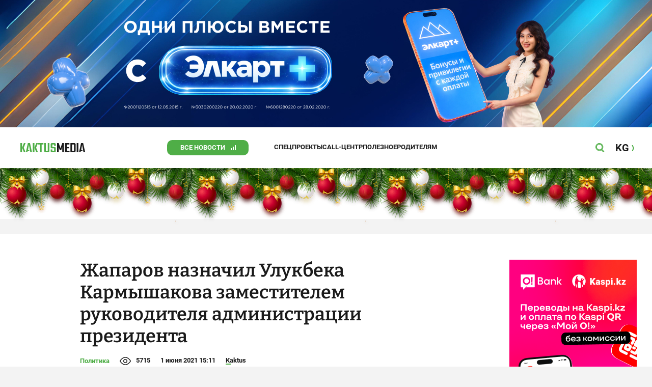

--- FILE ---
content_type: text/html;charset=utf-8
request_url: https://kaktus.media/doc/439575_japarov_naznachil_ylykbeka_karmyshakova_zamestitelem_rykovoditelia_administracii_prezidenta.html
body_size: 33696
content:
        <!doctype html>
        <html lang="ru" data-int="1">
            <head>
                
        <script async src="https://www.google-analytics.com/analytics.js"></script>
        <!-- Google Tag Manager -->
        <script>(function(w,d,s,l,i){w[l]=w[l]||[];w[l].push({'gtm.start':
                    new Date().getTime(),event:'gtm.js'});var f=d.getElementsByTagName(s)[0],
                j=d.createElement(s),dl=l!='dataLayer'?'&l='+l:'';j.async=true;j.src=
                'https://www.googletagmanager.com/gtm.js?id='+i+dl;f.parentNode.insertBefore(j,f);
            })(window,document,'script','dataLayer','GTM-52XXC8B');</script>
        <!-- End Google Tag Manager -->
                <script> (function (d, w, c) { (w[c] = w[c] || []).push(function() { try { w.yaCounter37244920 = new Ya.Metrika({ id:37244920, clickmap:true, trackLinks:true, accurateTrackBounce:true }); } catch(e) { } }); var n = d.getElementsByTagName("script")[0], s = d.createElement("script"), f = function () { n.parentNode.insertBefore(s, n); }; s.type = "text/javascript"; s.async = true; s.src = "https://mc.yandex.ru/metrika/watch.js"; if (w.opera == "[object Opera]") { d.addEventListener("DOMContentLoaded", f, false); } else { f(); } })(document, window, "yandex_metrika_callbacks"); </script> <noscript><div><img src="https://mc.yandex.ru/watch/37244920" style="position:absolute; left:-9999px;" alt="" /></div></noscript>
        <!--В <head> сайта один раз добавьте код загрузчика-->
        <script>window.yaContextCb = window.yaContextCb || []</script>
        <script src="https://yandex.ru/ads/system/context.js" async></script>
                <!-- Facebook Pixel Code -->
        <script>
            !function(f,b,e,v,n,t,s)
            {if(f.fbq)return;n=f.fbq=function(){n.callMethod?
                n.callMethod.apply(n,arguments):n.queue.push(arguments)};
                if(!f._fbq)f._fbq=n;n.push=n;n.loaded=!0;n.version='2.0';
                n.queue=[];t=b.createElement(e);t.async=!0;
                t.src=v;s=b.getElementsByTagName(e)[0];
                s.parentNode.insertBefore(t,s)}(window, document,'script',
                'https://connect.facebook.net/en_US/fbevents.js');
            fbq('init', '261538182565658');
            fbq('track', 'PageView');
        </script>
        <noscript><img height="1" width="1" style="display:none"
                       src="https://www.facebook.com/tr?id=261538182565658&ev=PageView&noscript=1"
            /></noscript>
        <!-- End Facebook Pixel Code -->
                        <title>Жапаров назначил Улукбека Кармышакова заместителем руководителя администрации президента</title>
<meta content="Жапаров назначил Улукбека Кармышакова заместителем руководителя администрации президента" name="title"/>
<meta content="Жапаров назначил Улукбека Кармышакова заместителем руководителя администрации президента" property="og:title"/>
<meta content="Жапаров назначил Улукбека Кармышакова заместителем руководителя администрации президента" name="twitter:title"/>
<meta content="Медербек Сатыев освобожден от должности первого заместителя руководителя администрации президента. Его место занял Улукбек Кармышаков." name="description"/>
<meta content="Медербек Сатыев освобожден от должности первого заместителя руководителя администрации президента. Его место занял Улукбек Кармышаков." property="og:description"/>
<meta content="Медербек Сатыев освобожден от должности первого заместителя руководителя администрации президента. Его место занял Улукбек Кармышаков." name="twitter:description"/>
<meta content="https://kaktus.media/doc/439575_japarov_naznachil_ylykbeka_karmyshakova_zamestitelem_rykovoditelia_administracii_prezidenta.html" property="og:url"/>
<meta content="article" property="og:type"/>
<meta content="1768711887" property="og:updated_time"/>
<meta content="https://data.kaktus.media/image/big/2021-06-01_15-03-59_782321.jpg?v=1768711887" property="og:image"/>
<meta content="https://data.kaktus.media/image/big/2021-06-01_15-03-59_782321.jpg" name="twitter:image"/>
<link href="https://kaktus.media/doc/439575_japarov_naznachil_ylykbeka_karmyshakova_zamestitelem_rykovoditelia_administracii_prezidenta.html" rel="canonical"/>
<link as="image" href="https://data.kaktus.media/image/big/2021-06-01_15-03-59_782321.jpg" rel="preload"/>
<meta charset="utg-8"/>
<meta content="новости Кыргызстана, новости Бишкека, новости Кыргызстана на сегодня, новости Киргизии, вечерние новости Бишкека, новости, Бишкек, Кыргызстан, важное" name="keywords"/>
<meta content="width=device-width, initial-scale=1, minimum-scale=1, maximum-scale=1, user-scalable=0" name="viewport"/>
<meta content="summary_large_image" name="twitter:card"/>
<meta content="#4FAE47" name="theme-color"/>
<meta content="#4FAE47" name="msapplication-navbutton-color"/>
<meta content="yes" name="apple-mobile-web-app-capable"/>
<meta content="#4FAE47" name="apple-mobile-web-app-status-bar-style"/>
<meta content="92nm14krul2ox01kccusdzu1dpotzv" name="facebook-domain-verification"/>
<meta content="kaktus.media" property="twitter:domain"/>
<meta content="https://kaktus.media/" property="twitter:url"/>
<script async defer src="https://kaktus.media/src/Template/Base/scripts/lazysizes.min.js?mtime=1616564568"/></script>
<script async defer src="https://cdn.jsdelivr.net/npm/jquery@3.5.1/dist/jquery.min.js"/></script>
<script async defer src="https://banner.kaktus.media/load/?session_id=oh3o6qg2ib0hle72cimm5ks0jt"/></script>
<link href="https://kaktus.media/src/Template/Block/Header/style/Base.css?mtime=1673234775" rel="stylesheet"/>
<link href="https://kaktus.media/src/Template/Block/Header/style/Menu.css?mtime=1758096323" rel="stylesheet"/>
<link href="https://kaktus.media/src/Template/Block/Header/style/Search.css?mtime=1613731673" rel="stylesheet"/>
<link href="https://kaktus.media/src/Template/Block/NewYearDecoration/NewYearDecoration.css?mtime=1765263744" rel="stylesheet"/>
<script async defer src="https://ajax.googleapis.com/ajax/libs/jquery/3.5.1/jquery.min.js"/></script>
<script async defer src="https://kaktus.media/src/Template/Block/NewYearDecoration/NewYearDecoration.js?mtime=1640317782"/></script>
<link as="image" href="https://kaktus.media/src/Template/Block/Footer/logo.svg?mtime=1613630869" rel="preload"/>
<link as="image" href="https://kaktus.media/src/Template/Block/Footer/logo-hover.svg?mtime=1613706295" rel="preload"/>
<link href="https://kaktus.media/src/Template/Base/favicon/apple-touch-icon.png?mtime=1614833168" rel="apple-touch-icon" sizes="180x180"/>
<link href="https://kaktus.media/src/Template/Base/favicon/favicon-32x32.png?mtime=1614833169" rel="image/png" sizes="32x32"/>
<link href="https://kaktus.media/src/Template/Base/favicon/favicon-16x16.png?mtime=1614833169" rel="image/png" sizes="16x16"/>
<link href="https://kaktus.media/src/Template/Base/favicon/site.webmanifest?mtime=1614833170" rel="manifest"/>
<meta content="#da532c" name="msapplication-TileColor"/>
<meta content="#ffffff" name="theme-color"/>
<link href="https://kaktus.media/src/Template/Base/favicon/favicon.ico?mtime=1614833169" rel="icon" type="image/x-icon"/>
                <link href="https://kaktus.media/src/Template/Page/Article/Article.css?mtime=1666864204" rel="stylesheet"/>
<link href="https://kaktus.media/src/Template/Block/TelegramBlock/TelegramBlock.css?mtime=1622183769" rel="stylesheet"/>
<link href="https://kaktus.media/src/Template/Block/BannerBArticle/BannerBArticle.css?mtime=1622181614" rel="stylesheet"/>
<link href="https://cdnjs.cloudflare.com/ajax/libs/tiny-slider/2.9.3/tiny-slider.css" rel="stylesheet"/>
<link href="https://kaktus.media/src/Template/Block/Gallery/GallerySingle.css?mtime=1624875753" rel="stylesheet"/>
<link href="https://kaktus.media/src/Template/Block/Gallery/GalleryMulti.css?mtime=1624875746" rel="stylesheet"/>
<link href="https://kaktus.media/src/Template/Block/Gallery/GalleryOriginal.css?mtime=1696934198" rel="stylesheet"/>
<link href="https://kaktus.media/src/Template/Block/BbCode/Broadcast.css?mtime=1635134245" rel="stylesheet"/>
<link href="https://kaktus.media/src/Template/Block/BbCode/BbCode.css?mtime=1676010651" rel="stylesheet"/>
<link href="https://kaktus.media/src/Template/Block/BannerBArticleSingle/BannerBArticleSingle.css?mtime=1614750423" rel="stylesheet"/>
<link href="https://kaktus.media/src/Template/Block/BannerB1ArticleSingle/BannerB1ArticleSingle.css?mtime=1614753195" rel="stylesheet"/>
<link href="https://kaktus.media/src/Template/Block/BannerB1Article/BannerB1Article.css?mtime=1614750423" rel="stylesheet"/>
<link href="https://kaktus.media/src/Template/Block/CompanyArticles/CompanyArticles.css?mtime=1622030052" rel="stylesheet"/>
<link href="https://kaktus.media/src/Template/Block/BannerC/BannerC.css?mtime=1614750423" rel="stylesheet"/>
<link href="https://kaktus.media/src/Template/Block/Dashboard/Dashboard.css?mtime=1726547607" rel="stylesheet"/>
<link href="https://kaktus.media/src/Template/Block/Dashboard/Board/style/Base.css?mtime=1616584086" rel="stylesheet"/>
<link href="https://kaktus.media/src/Template/Block/Dashboard/Board/style/Single.css?mtime=1614236036" rel="stylesheet"/>
<link href="https://kaktus.media/src/Template/Block/Dashboard/Board/style/Two.css?mtime=1614668195" rel="stylesheet"/>
<link href="https://kaktus.media/src/Template/Block/Dashboard/Board/style/Three.css?mtime=1614668195" rel="stylesheet"/>
<link href="https://kaktus.media/src/Template/Block/Dashboard/Board/style/Fore.css?mtime=1614668195" rel="stylesheet"/>
<link href="https://kaktus.media/src/Template/Block/Dashboard/Board/style/Five.css?mtime=1617077928" rel="stylesheet"/>
<link href="https://kaktus.media/src/Template/Block/Dashboard/Board/style/SingleMedia.css?mtime=1613709190" rel="stylesheet"/>
<link href="https://kaktus.media/src/Template/Block/Dashboard/Board/style/TwoMedia.css?mtime=1614668195" rel="stylesheet"/>
<link href="https://kaktus.media/src/Template/Block/Dashboard/Board/style/ThreeMedia.css?mtime=1614668195" rel="stylesheet"/>
<link href="https://kaktus.media/src/Template/Block/Dashboard/Board/style/ForeMedia.css?mtime=1614668195" rel="stylesheet"/>
<link href="https://kaktus.media/src/Template/Block/Dashboard/Board/style/ThreeMediaExtend.css?mtime=1614668195" rel="stylesheet"/>
<link href="https://kaktus.media/src/Template/Block/Dashboard/Content/Card/Card.css?mtime=1625023036" rel="stylesheet"/>
<link href="https://kaktus.media/src/Template/Block/Dashboard/Content/CardMedia/CardMedia.css?mtime=1625023122" rel="stylesheet"/>
<link href="https://kaktus.media/src/Template/Block/Dashboard/Content/Line/Line.css?mtime=1625023156" rel="stylesheet"/>
<link href="https://kaktus.media/src/Template/Base/fonts/roboto/style.css?mtime=1613551855" rel="stylesheet"/>
<link href="https://kaktus.media/src/Template/Base/fonts/bitter/style.css?mtime=1614915840" rel="stylesheet"/>
<link href="https://kaktus.media/src/Template/Base/normalize.min.css?mtime=1654854738" rel="stylesheet"/>
<link href="https://kaktus.media/src/Template/Base/Base.css?mtime=1640246833" rel="stylesheet"/>
<link href="https://kaktus.media/src/Template/Block/BannerA/BannerA.css?mtime=1614750423" rel="stylesheet"/>
<link href="https://kaktus.media/src/Template/Block/NewYearDecoration/NewYearDecoration.css?mtime=1765263744" rel="stylesheet"/>
<link href="https://kaktus.media/src/Template/Block/Footer/Footer.css?mtime=1673939260" rel="stylesheet"/>
<link href="https://kaktus.media/src/Template/Block/BannerM/BannerM.css?mtime=1614750423" rel="stylesheet"/>
<link href="https://kaktus.media/src/Template/Block/Up/Up.css?mtime=1615437278" rel="stylesheet"/>
            </head>
            <body>
                        <div class="BannerA" tabindex="-1" data-stat="bannerA">
            <style>@media (max-width: 1239px){.bnr-a-branding{display:none !important;}}</style><div class="bnr bnr-a bnr-a-branding" data-key="kaktus/a" data-part="branding" data-type="branding"></div>
            <div class="BannerA--parent">
                <div class="BannerA--content">
                    <style>@media (min-width: 481px){.bnr-a-mobile{display:none !important;}}</style><div class="bnr bnr-a bnr-a-mobile" data-key="kaktus/a" data-part="mobile" data-type="banner"><div style="padding-top:31.25%;"></div></div>
                    <style>@media (max-width: 480px){.bnr-a-tablet{display:none !important;}}@media (min-width: 1240px){.bnr-a-tablet{display:none !important;}}</style><div class="bnr bnr-a bnr-a-tablet" data-key="kaktus/a" data-part="tablet" data-type="banner"><div style="padding-top:20.833333333333%;"></div></div>
                    <style>@media (max-width: 1239px){.bnr-a-desktop{display:none !important;}}</style><div class="bnr bnr-a bnr-a-desktop" data-key="kaktus/a" data-part="desktop" data-type="banner"><div style="padding-top:20.491803278689%;"></div></div>
                </div>
            </div>
        </div>

                                <header
                class="Header"
                data-stat="header"
        >
            <div class="Header--content">
                <a
                    class="Header--logo"
                    href="https://kaktus.media/"
                    data-stat="logo"
                >
                    <img
                        class="Header--logo-img"
                        src="https://kaktus.media/src/Template/Block/Header/img/logo.svg?mtime=1613469299"
                        alt="Логотип kaktus.media"
                    />
                    <img
                        class="Header--logo-img-hover"
                        src="https://kaktus.media/src/Template/Block/Header/img/logo-hover.svg?mtime=1613710204"
                        alt="Логотип kaktus.media"
                    />
                </a>
                <ul class="Header--tags" data-stat="tags">
                                        <li
                            class="Header--tag"
                            data-id="8"
                    >
                        <a
                                class="Header--tag-link"
                                data-stat="tag"
                                data-stat-num="8"
                                href="https://kaktus.media/?lable=8"
                        >
                            Все новости                        </a>
                    </li>
                                        <li
                            class="Header--tag"
                            data-id="7650"
                    >
                        <a
                                class="Header--tag-link"
                                data-stat="tag"
                                data-stat-num="7650"
                                href="https://kaktus.media/?lable=7650"
                        >
                            Спецпроекты                        </a>
                    </li>
                                        <li
                            class="Header--tag"
                            data-id="15"
                    >
                        <a
                                class="Header--tag-link"
                                data-stat="tag"
                                data-stat-num="15"
                                href="https://kaktus.media/?lable=15"
                        >
                            Call-центр                        </a>
                    </li>
                                        <li
                            class="Header--tag"
                            data-id="7612"
                    >
                        <a
                                class="Header--tag-link"
                                data-stat="tag"
                                data-stat-num="7612"
                                href="https://kaktus.media/?lable=7612"
                        >
                            Полезное                        </a>
                    </li>
                                        <li
                            class="Header--tag"
                            data-id="000"
                    >
                        <a
                                class="Header--tag-link"
                                data-stat="tag"
                                data-stat-num="000"
                                href="https://parentteenguide.kaktus.media/"
                        >
                            Родителям
                        </a>
                    </li>
                </ul>
                <button
                        class="Header--button Header--search-button"
                        data-stat="search button"
                ></button>
                <button
                        class="Header--button Header--menu-button"
                        data-stat="menu button"
                ></button>
                <a
                        class="Header--lang"
                        href="https://kaktus.kg/"
                        data-stat="lang"
                >
                    <span class="Header--lang-content">
                        KG                    </span>
                </a>
            </div>
            <div class="Header--search" data-stat="search">
                <div class="Header--search--content">
                    <form
                            class="Header--search--form"
                            method="get"
                            action="https://kaktus.media/"
                    >
                        <label class="Header--search--row">
                            <input
                                    class="Header--search--form-input"
                                    name="search"
                                    value=""
                                    placeholder="Введите запрос"
                            />
                            <button class="Header--search--close" type="button" data-stat="close"></button>
                        </label>
                    </form>
                </div>
            </div>
            <div class="Header--menu" data-stat="menu">
                <ul class="Header--menu-tags" data-stat="tags">
                    <li class="Header--menu-tag Header--menu-tag--main">
                        <a
                                class="Header--menu-tag-link"
                                href="https://kaktus.media/"
                                data-stat="main"
                        >
                            Главная                        </a>
                    </li>
                                            <li class="Header--menu-tag">
                            <a
                                    class="Header--menu-tag-link"
                                    href="https://kaktus.media/?lable=8"
                                    data-stat="tag"
                                    data-stat-num="8"
                            >
                                Все новости                            </a>
                        </li>
                                            <li class="Header--menu-tag">
                            <a
                                    class="Header--menu-tag-link"
                                    href="https://kaktus.media/?lable=7650"
                                    data-stat="tag"
                                    data-stat-num="7650"
                            >
                                Спецпроекты                            </a>
                        </li>
                                            <li class="Header--menu-tag">
                            <a
                                    class="Header--menu-tag-link"
                                    href="https://kaktus.media/?lable=15"
                                    data-stat="tag"
                                    data-stat-num="15"
                            >
                                Call-центр                            </a>
                        </li>
                                            <li class="Header--menu-tag">
                            <a
                                    class="Header--menu-tag-link"
                                    href="https://kaktus.media/?lable=7612"
                                    data-stat="tag"
                                    data-stat-num="7612"
                            >
                                Полезное                            </a>
                        </li>
                                        <li
                            class="Header--menu-tag"
                            data-id="000"
                    >
                        <a
                                class="Header--menu-tag-link"
                                data-stat="tag"
                                data-stat-num="000"
                                href="https://parentteenguide.kaktus.media/"
                        >
                            Родителям
                        </a>
                    </li>
                </ul>
                <div class="Header--menu-lang">
                    <a
                            class="Header--menu-lang-link"
                            href="https://kaktus.kg/"
                            target="_blank"
                            data-stat="lang"
                    >
                        Кыргызча                    </a>
                </div>
                <div class="Header--menu-bottom">
                    <div
                            class="Header--menu-contacts-parent"
                            data-stat="contacts"
                    >
                                                    <div
                                    class="Header--menu-contacts Header--menu-contacts--redaction"
                                    data-stat="redaction"
                            >
                                <div class="Header--menu-contacts-title">
                                    Редакция:                                </div>
                                <ul class="Header--menu-contacts-list">
                                                                                                                    <li class="Header--menu-contacts-contact">
                                            <a
                                                    class="Header--menu-contacts-contact-link Header--menu-contacts-contact-link--mobile"
                                                    href="tel:+996 (700) 62 07 60"
                                                    data-stat="mobile"
                                            >
                                                +996 (700) 62 07 60                                            </a>
                                        </li>
                                                                                                                    <li class="Header--menu-contacts-contact">
                                            <a class="Header--menu-contacts-contact-link Header--menu-contacts-contact-link--email" href="/cdn-cgi/l/email-protection#caa3a4aca58aa1aba1bebfb9e4bda5b8a1" data-stat="email">
                                                <span class="__cf_email__" data-cfemail="f1989f979eb19a909a858482df869e839a">[email&#160;protected]</span>                                            </a>
                                        </li>
                                                                    </ul>
                                                            </div>
                                                    <div
                                    class="Header--menu-contacts Header--menu-contacts--reklama"
                                    data-stat="reklama"
                            >
                                <div class="Header--menu-contacts-title">
                                    Отдел рекламы:                                </div>
                                <ul class="Header--menu-contacts-list">
                                                                                                                    <li class="Header--menu-contacts-contact">
                                            <a
                                                    class="Header--menu-contacts-contact-link Header--menu-contacts-contact-link--phone"
                                                    href="tel:+996 (990) 90 40 09"
                                                    data-stat="phone"
                                            >
                                                +996 (990) 90 40 09                                            </a>
                                        </li>
                                                                                                                    <li class="Header--menu-contacts-contact">
                                            <a
                                                    class="Header--menu-contacts-contact-link Header--menu-contacts-contact-link--phone_1"
                                                    href="tel:+996 (701) 70 80 70"
                                                    data-stat="phone_1"
                                            >
                                                +996 (701) 70 80 70                                            </a>
                                        </li>
                                                                                                                    <li class="Header--menu-contacts-contact">
                                            <a
                                                    class="Header--menu-contacts-contact-link Header--menu-contacts-contact-link--phone_2"
                                                    href="tel:+996 (312) 66 20 63"
                                                    data-stat="phone_2"
                                            >
                                                +996 (312) 66 20 63                                            </a>
                                        </li>
                                                                    </ul>
                                                                    <div class="Header--menu-contacts-reklama">
                                        <a
                                                class="Header--menu-contacts-reklama-link"
                                                href="https://kaktus.media/?reklama"
                                                data-stat="ad"
                                        >
                                            Реклама на сайте                                        </a>
                                    </div>
                                                            </div>
                                            </div>
                    <ul
                            class="Header--menu-socials"
                            data-stat="socials"
                    >
                                                    <li class="Header--menu-socials-item">
                                <a
                                        class="Header--menu-socials-item-link Header--menu-socials-item-link--rss"
                                        href="https://kaktus.media/?rss"
                                        target="_blank"
                                        data-stat="rss"
                                ></a>
                            </li>
                                                    <li class="Header--menu-socials-item">
                                <a
                                        class="Header--menu-socials-item-link Header--menu-socials-item-link--facebook"
                                        href="https://www.facebook.com/kaktus.kyrgyzstan/"
                                        target="_blank"
                                        data-stat="facebook"
                                ></a>
                            </li>
                                                    <li class="Header--menu-socials-item">
                                <a
                                        class="Header--menu-socials-item-link Header--menu-socials-item-link--odnoklassniki"
                                        href="https://ok.ru/kaktus.media"
                                        target="_blank"
                                        data-stat="odnoklassniki"
                                ></a>
                            </li>
                                                    <li class="Header--menu-socials-item">
                                <a
                                        class="Header--menu-socials-item-link Header--menu-socials-item-link--twitter"
                                        href="https://twitter.com/kaktus__media"
                                        target="_blank"
                                        data-stat="twitter"
                                ></a>
                            </li>
                                                    <li class="Header--menu-socials-item">
                                <a
                                        class="Header--menu-socials-item-link Header--menu-socials-item-link--youtube"
                                        href="https://www.youtube.com/channel/UCzJdIIIJLJtCOQ53vCcRVaQ"
                                        target="_blank"
                                        data-stat="youtube"
                                ></a>
                            </li>
                                                    <li class="Header--menu-socials-item">
                                <a
                                        class="Header--menu-socials-item-link Header--menu-socials-item-link--instagram"
                                        href="https://www.instagram.com/kaktus__media/"
                                        target="_blank"
                                        data-stat="instagram"
                                ></a>
                            </li>
                                                    <li class="Header--menu-socials-item">
                                <a
                                        class="Header--menu-socials-item-link Header--menu-socials-item-link--telegram"
                                        href="https://t.me/kaktus_mediakg"
                                        target="_blank"
                                        data-stat="telegram"
                                ></a>
                            </li>
                                                    <li class="Header--menu-socials-item">
                                <a
                                        class="Header--menu-socials-item-link Header--menu-socials-item-link--tiktok"
                                        href="https://www.tiktok.com/@kaktus.media?"
                                        target="_blank"
                                        data-stat="tiktok"
                                ></a>
                            </li>
                                            </ul>
                </div>
            </div>
        </header>
        <!-- new year decoration               -->
                
        <div class="b-page_newyear ny">
            <div class="b-page__content">
                <i class="b-head-decor">
                    <i class="b-head-decor__inner b-head-decor__inner_n1">
                        <div class="b-ball b-ball_n1 b-ball_bounce" data-note="0"><div class="b-ball__right"></div><div class="b-ball__i"></div></div>
                        <div class="b-ball b-ball_n2 b-ball_bounce" data-note="1"><div class="b-ball__right"></div><div class="b-ball__i"></div></div>
                        <div class="b-ball b-ball_n3 b-ball_bounce" data-note="2"><div class="b-ball__right"></div><div class="b-ball__i"></div></div>
                        <div class="b-ball b-ball_n4 b-ball_bounce" data-note="3"><div class="b-ball__right"></div><div class="b-ball__i"></div></div>
                        <div class="b-ball b-ball_n5 b-ball_bounce" data-note="4"><div class="b-ball__right"></div><div class="b-ball__i"></div></div>
                        <div class="b-ball b-ball_n6 b-ball_bounce" data-note="5"><div class="b-ball__right"></div><div class="b-ball__i"></div></div>
                        <div class="b-ball b-ball_n7 b-ball_bounce" data-note="6"><div class="b-ball__right"></div><div class="b-ball__i"></div></div>
                        <div class="b-ball b-ball_n8 b-ball_bounce" data-note="7"><div class="b-ball__right"></div><div class="b-ball__i"></div></div>
                        <div class="b-ball b-ball_n9 b-ball_bounce" data-note="8"><div class="b-ball__right"></div><div class="b-ball__i"></div></div>
                        <div class="b-ball b-ball_i1"><div class="b-ball__right"></div><div class="b-ball__i"></div></div>
                        <div class="b-ball b-ball_i2"><div class="b-ball__right"></div><div class="b-ball__i"></div></div>
                        <div class="b-ball b-ball_i3"><div class="b-ball__right"></div><div class="b-ball__i"></div></div>
                        <div class="b-ball b-ball_i4"><div class="b-ball__right"></div><div class="b-ball__i"></div></div>
                        <div class="b-ball b-ball_i5"><div class="b-ball__right"></div><div class="b-ball__i"></div></div>
                        <div class="b-ball b-ball_i6"><div class="b-ball__right"></div><div class="b-ball__i"></div></div>
                    </i>
                    <i class="b-head-decor__inner b-head-decor__inner_n2">
                        <div class="b-ball b-ball_n1 b-ball_bounce" data-note="9"><div class="b-ball__right"></div><div class="b-ball__i"></div></div>
                        <div class="b-ball b-ball_n2 b-ball_bounce" data-note="10"><div class="b-ball__right"></div><div class="b-ball__i"></div></div>
                        <div class="b-ball b-ball_n3 b-ball_bounce" data-note="11"><div class="b-ball__right"></div><div class="b-ball__i"></div></div>
                        <div class="b-ball b-ball_n4 b-ball_bounce" data-note="12"><div class="b-ball__right"></div><div class="b-ball__i"></div></div>
                        <div class="b-ball b-ball_n5 b-ball_bounce" data-note="13"><div class="b-ball__right"></div><div class="b-ball__i"></div></div>
                        <div class="b-ball b-ball_n6 b-ball_bounce" data-note="14"><div class="b-ball__right"></div><div class="b-ball__i"></div></div>
                        <div class="b-ball b-ball_n7 b-ball_bounce" data-note="15"><div class="b-ball__right"></div><div class="b-ball__i"></div></div>
                        <div class="b-ball b-ball_n8 b-ball_bounce" data-note="16"><div class="b-ball__right"></div><div class="b-ball__i"></div></div>
                        <div class="b-ball b-ball_n9 b-ball_bounce" data-note="17"><div class="b-ball__right"></div><div class="b-ball__i"></div></div>
                        <div class="b-ball b-ball_i1"><div class="b-ball__right"></div><div class="b-ball__i"></div></div>
                        <div class="b-ball b-ball_i2"><div class="b-ball__right"></div><div class="b-ball__i"></div></div>
                        <div class="b-ball b-ball_i3"><div class="b-ball__right"></div><div class="b-ball__i"></div></div>
                        <div class="b-ball b-ball_i4"><div class="b-ball__right"></div><div class="b-ball__i"></div></div>
                        <div class="b-ball b-ball_i5"><div class="b-ball__right"></div><div class="b-ball__i"></div></div>
                        <div class="b-ball b-ball_i6"><div class="b-ball__right"></div><div class="b-ball__i"></div></div>
                    </i>
                    <i class="b-head-decor__inner b-head-decor__inner_n3">
                        <div class="b-ball b-ball_n1 b-ball_bounce" data-note="18"><div class="b-ball__right"></div><div class="b-ball__i"></div></div>
                        <div class="b-ball b-ball_n2 b-ball_bounce" data-note="19"><div class="b-ball__right"></div><div class="b-ball__i"></div></div>
                        <div class="b-ball b-ball_n3 b-ball_bounce" data-note="20"><div class="b-ball__right"></div><div class="b-ball__i"></div></div>
                        <div class="b-ball b-ball_n4 b-ball_bounce" data-note="21"><div class="b-ball__right"></div><div class="b-ball__i"></div></div>
                        <div class="b-ball b-ball_n5 b-ball_bounce" data-note="22"><div class="b-ball__right"></div><div class="b-ball__i"></div></div>
                        <div class="b-ball b-ball_n6 b-ball_bounce" data-note="23"><div class="b-ball__right"></div><div class="b-ball__i"></div></div>
                        <div class="b-ball b-ball_n7 b-ball_bounce" data-note="24"><div class="b-ball__right"></div><div class="b-ball__i"></div></div>
                        <div class="b-ball b-ball_n8 b-ball_bounce" data-note="25"><div class="b-ball__right"></div><div class="b-ball__i"></div></div>
                        <div class="b-ball b-ball_n9 b-ball_bounce" data-note="26"><div class="b-ball__right"></div><div class="b-ball__i"></div></div>
                        <div class="b-ball b-ball_i1"><div class="b-ball__right"></div><div class="b-ball__i"></div></div>
                        <div class="b-ball b-ball_i2"><div class="b-ball__right"></div><div class="b-ball__i"></div></div>
                        <div class="b-ball b-ball_i3"><div class="b-ball__right"></div><div class="b-ball__i"></div></div>
                        <div class="b-ball b-ball_i4"><div class="b-ball__right"></div><div class="b-ball__i"></div></div>
                        <div class="b-ball b-ball_i5"><div class="b-ball__right"></div><div class="b-ball__i"></div></div>
                        <div class="b-ball b-ball_i6"><div class="b-ball__right"></div><div class="b-ball__i"></div></div>
                    </i>
                    <i class="b-head-decor__inner b-head-decor__inner_n4">
                        <div class="b-ball b-ball_n1 b-ball_bounce" data-note="27"><div class="b-ball__right"></div><div class="b-ball__i"></div></div>
                        <div class="b-ball b-ball_n2 b-ball_bounce" data-note="28"><div class="b-ball__right"></div><div class="b-ball__i"></div></div>
                        <div class="b-ball b-ball_n3 b-ball_bounce" data-note="29"><div class="b-ball__right"></div><div class="b-ball__i"></div></div>
                        <div class="b-ball b-ball_n4 b-ball_bounce" data-note="30"><div class="b-ball__right"></div><div class="b-ball__i"></div></div>
                        <div class="b-ball b-ball_n5 b-ball_bounce" data-note="31"><div class="b-ball__right"></div><div class="b-ball__i"></div></div>
                        <div class="b-ball b-ball_n6 b-ball_bounce" data-note="32"><div class="b-ball__right"></div><div class="b-ball__i"></div></div>
                        <div class="b-ball b-ball_n7 b-ball_bounce" data-note="33"><div class="b-ball__right"></div><div class="b-ball__i"></div></div>
                        <div class="b-ball b-ball_n8 b-ball_bounce" data-note="34"><div class="b-ball__right"></div><div class="b-ball__i"></div></div>
                        <div class="b-ball b-ball_n9 b-ball_bounce" data-note="35"><div class="b-ball__right"></div><div class="b-ball__i"></div></div>
                        <div class="b-ball b-ball_i1"><div class="b-ball__right"></div><div class="b-ball__i"></div></div>
                        <div class="b-ball b-ball_i2"><div class="b-ball__right"></div><div class="b-ball__i"></div></div>
                        <div class="b-ball b-ball_i3"><div class="b-ball__right"></div><div class="b-ball__i"></div></div>
                        <div class="b-ball b-ball_i4"><div class="b-ball__right"></div><div class="b-ball__i"></div></div>
                        <div class="b-ball b-ball_i5"><div class="b-ball__right"></div><div class="b-ball__i"></div></div>
                        <div class="b-ball b-ball_i6"><div class="b-ball__right"></div><div class="b-ball__i"></div></div>
                    </i>
                    <i class="b-head-decor__inner b-head-decor__inner_n5">
                        <div class="b-ball b-ball_n1 b-ball_bounce" data-note="0"><div class="b-ball__right"></div><div class="b-ball__i"></div></div>
                        <div class="b-ball b-ball_n2 b-ball_bounce" data-note="1"><div class="b-ball__right"></div><div class="b-ball__i"></div></div>
                        <div class="b-ball b-ball_n3 b-ball_bounce" data-note="2"><div class="b-ball__right"></div><div class="b-ball__i"></div></div>
                        <div class="b-ball b-ball_n4 b-ball_bounce" data-note="3"><div class="b-ball__right"></div><div class="b-ball__i"></div></div>
                        <div class="b-ball b-ball_n5 b-ball_bounce" data-note="4"><div class="b-ball__right"></div><div class="b-ball__i"></div></div>
                        <div class="b-ball b-ball_n6 b-ball_bounce" data-note="5"><div class="b-ball__right"></div><div class="b-ball__i"></div></div>
                        <div class="b-ball b-ball_n7 b-ball_bounce" data-note="6"><div class="b-ball__right"></div><div class="b-ball__i"></div></div>
                        <div class="b-ball b-ball_n8 b-ball_bounce" data-note="7"><div class="b-ball__right"></div><div class="b-ball__i"></div></div>
                        <div class="b-ball b-ball_n9 b-ball_bounce" data-note="8"><div class="b-ball__right"></div><div class="b-ball__i"></div></div>
                        <div class="b-ball b-ball_i1"><div class="b-ball__right"></div><div class="b-ball__i"></div></div>
                        <div class="b-ball b-ball_i2"><div class="b-ball__right"></div><div class="b-ball__i"></div></div>
                        <div class="b-ball b-ball_i3"><div class="b-ball__right"></div><div class="b-ball__i"></div></div>
                        <div class="b-ball b-ball_i4"><div class="b-ball__right"></div><div class="b-ball__i"></div></div>
                        <div class="b-ball b-ball_i5"><div class="b-ball__right"></div><div class="b-ball__i"></div></div>
                        <div class="b-ball b-ball_i6"><div class="b-ball__right"></div><div class="b-ball__i"></div></div>
                    </i>
                    <i class="b-head-decor__inner b-head-decor__inner_n6">
                        <div class="b-ball b-ball_n1 b-ball_bounce" data-note="9"><div class="b-ball__right"></div><div class="b-ball__i"></div></div>
                        <div class="b-ball b-ball_n2 b-ball_bounce" data-note="10"><div class="b-ball__right"></div><div class="b-ball__i"></div></div>
                        <div class="b-ball b-ball_n3 b-ball_bounce" data-note="11"><div class="b-ball__right"></div><div class="b-ball__i"></div></div>
                        <div class="b-ball b-ball_n4 b-ball_bounce" data-note="12"><div class="b-ball__right"></div><div class="b-ball__i"></div></div>
                        <div class="b-ball b-ball_n5 b-ball_bounce" data-note="13"><div class="b-ball__right"></div><div class="b-ball__i"></div></div>
                        <div class="b-ball b-ball_n6 b-ball_bounce" data-note="14"><div class="b-ball__right"></div><div class="b-ball__i"></div></div>
                        <div class="b-ball b-ball_n7 b-ball_bounce" data-note="15"><div class="b-ball__right"></div><div class="b-ball__i"></div></div>
                        <div class="b-ball b-ball_n8 b-ball_bounce" data-note="16"><div class="b-ball__right"></div><div class="b-ball__i"></div></div>
                        <div class="b-ball b-ball_n9 b-ball_bounce" data-note="17"><div class="b-ball__right"></div><div class="b-ball__i"></div></div>
                        <div class="b-ball b-ball_i1"><div class="b-ball__right"></div><div class="b-ball__i"></div></div>
                        <div class="b-ball b-ball_i2"><div class="b-ball__right"></div><div class="b-ball__i"></div></div>
                        <div class="b-ball b-ball_i3"><div class="b-ball__right"></div><div class="b-ball__i"></div></div>
                        <div class="b-ball b-ball_i4"><div class="b-ball__right"></div><div class="b-ball__i"></div></div>
                        <div class="b-ball b-ball_i5"><div class="b-ball__right"></div><div class="b-ball__i"></div></div>
                        <div class="b-ball b-ball_i6"><div class="b-ball__right"></div><div class="b-ball__i"></div></div>
                    </i>
                    <i class="b-head-decor__inner b-head-decor__inner_n7">
                        <div class="b-ball b-ball_n1 b-ball_bounce" data-note="18"><div class="b-ball__right"></div><div class="b-ball__i"></div></div>
                        <div class="b-ball b-ball_n2 b-ball_bounce" data-note="19"><div class="b-ball__right"></div><div class="b-ball__i"></div></div>
                        <div class="b-ball b-ball_n3 b-ball_bounce" data-note="20"><div class="b-ball__right"></div><div class="b-ball__i"></div></div>
                        <div class="b-ball b-ball_n4 b-ball_bounce" data-note="21"><div class="b-ball__right"></div><div class="b-ball__i"></div></div>
                        <div class="b-ball b-ball_n5 b-ball_bounce" data-note="22"><div class="b-ball__right"></div><div class="b-ball__i"></div></div>
                        <div class="b-ball b-ball_n6 b-ball_bounce" data-note="23"><div class="b-ball__right"></div><div class="b-ball__i"></div></div>
                        <div class="b-ball b-ball_n7 b-ball_bounce" data-note="24"><div class="b-ball__right"></div><div class="b-ball__i"></div></div>
                        <div class="b-ball b-ball_n8 b-ball_bounce" data-note="25"><div class="b-ball__right"></div><div class="b-ball__i"></div></div>
                        <div class="b-ball b-ball_n9 b-ball_bounce" data-note="26"><div class="b-ball__right"></div><div class="b-ball__i"></div></div>
                        <div class="b-ball b-ball_i1"><div class="b-ball__right"></div><div class="b-ball__i"></div></div>
                        <div class="b-ball b-ball_i2"><div class="b-ball__right"></div><div class="b-ball__i"></div></div>
                        <div class="b-ball b-ball_i3"><div class="b-ball__right"></div><div class="b-ball__i"></div></div>
                        <div class="b-ball b-ball_i4"><div class="b-ball__right"></div><div class="b-ball__i"></div></div>
                        <div class="b-ball b-ball_i5"><div class="b-ball__right"></div><div class="b-ball__i"></div></div>
                        <div class="b-ball b-ball_i6"><div class="b-ball__right"></div><div class="b-ball__i"></div></div>
                    </i>
                </i>
            </div>
        </div>
        <script data-cfasync="false" src="/cdn-cgi/scripts/5c5dd728/cloudflare-static/email-decode.min.js"></script><script>
            switch (document.documentURI){
                case 'http://localhost/media.kaktus/':
                    document.querySelector('.b-page_newyear').style.backgroundColor = 'inherit';
                    break;
                case 'http://localhost/media.kaktus/?reklama':
                    document.querySelector('.b-page_newyear').style.backgroundColor = 'inherit';
                    break;
                case 'https://kaktus.media/':
                    document.querySelector('.b-page_newyear').style.backgroundColor = 'inherit';
                    break;
                case 'https://kaktus.media/?reklama':
                    document.querySelector('.b-page_newyear').style.backgroundColor = 'inherit';
                    break;
                default:
                    document.querySelector('.b-page_newyear').style.backgroundColor = '#fff';
            }
        </script>
                                    <div class="Article" data-stat="article" data-id="439575">
                <div class="Article--background">
                    <article class="Article--content" itemscope itemtype="http://schema.org/NewsArticle">
                                <span
                style="display: none;"
                itemprop="author"
                itemscope
                itemtype="https://schema.org/Organization"
        >
            <span itemprop="name">kaktus.media</span>
            <span itemprop="logo" itemscope itemtype="https://schema.org/ImageObject">
                <link itemprop="contentUrl" href="https://kaktus.media/src/Template/Page/Article/logo.png?mtime=1501816054"/>
                <link itemprop="url" href="https://kaktus.media/src/Template/Page/Article/logo.png?mtime=1501816054"/>
            </span>
        </span>
                                <div class="Article--block">
                            <div class="Article--block-content">
                                <h1 class="Article--title" itemprop="name">
                                    <span itemprop="headline">
                                        Жапаров назначил Улукбека Кармышакова заместителем руководителя администрации президента                                    </span>
                                </h1>
                                <div class="Article--info">
                                    <div class="Article--category">
                                                                                                                                    <a class="Article--category-link" href="https://kaktus.media/?lable=1">
                                                    Политика                                                </a>
                                                                                                                                                                                                                                                                                                                                                                                                                                                                                                                                                                                                                                                                                                                                    </div>
                                    <div class="Article--views">5715</div>
                                    <div class="Article--countComment tolstoy-comments-count" data-identity="439575"></div>
                                    <time
                                        class="Article--createAt"
                                        itemprop="datePublished"
                                        datetime="2021-06-01T15:11:50+06:00"
                                    >1 июня 2021 15:11</time>
                                                                                        <a
                class="Article--author"
                href="https://kaktus.media/?lable=7107"
                target="_blank"
                data-stat="authors author"
                data-stat-num="Kaktus"
            >
                Kaktus            </a>
                                                                            </div>
                                                                            <div class="Article--tg-block">
                <a href="https://t.me/kaktus_mediakg" class="Article--tg-block-link" target="_blank">
                    <div class="Article--tg-block-text">
                        Все самое интересное в
                        <span class="Article--tg-block-tgname">Telegram</span>
                        <div class="tgblock-img"></div>
                    </div>
                </a>
            </div>
                                                <div class="Article--socials" data-stat="socials">
                            <a
                        class="Article--socials-item"
                        data-social="facebook"
                        href="https://www.facebook.com/sharer/sharer.php?src=sp&u=https://kaktus.media/doc/439575_japarov_naznachil_ylykbeka_karmyshakova_zamestitelem_rykovoditelia_administracii_prezidenta.html"
                        target="_blank"
                        data-stat="social facebook"
                ></a>
                            <a
                        class="Article--socials-item"
                        data-social="vkontakte"
                        href="http://vk.com/share.php?url=https://kaktus.media/doc/439575_japarov_naznachil_ylykbeka_karmyshakova_zamestitelem_rykovoditelia_administracii_prezidenta.html&title=Жапаров назначил Улукбека Кармышакова заместителем руководителя администрации президента&description=Медербек Сатыев освобожден от должности первого заместителя руководителя администрации президента. Его место занял Улукбек Кармышаков.&image=https://data.kaktus.media/image/big/2021-06-01_15-03-59_782321.jpg&noparse=true"
                        target="_blank"
                        data-stat="social vkontakte"
                ></a>
                            <a
                        class="Article--socials-item"
                        data-social="twitter"
                        href="https://twitter.com/intent/tweet?url=https://kaktus.media/439575&original_referer=https://kaktus.media/doc/439575_japarov_naznachil_ylykbeka_karmyshakova_zamestitelem_rykovoditelia_administracii_prezidenta.html&text=Медербек Сатыев освобожден от должности первого заместителя руководителя администрации президента. Его место занял Улукбек Кармышаков."
                        target="_blank"
                        data-stat="social twitter"
                ></a>
                            <a
                        class="Article--socials-item"
                        data-social="odnoklassniki"
                        href="http://www.odnoklassniki.ru/dk?st.cmd=addShare&st._surl=https://kaktus.media/doc/439575_japarov_naznachil_ylykbeka_karmyshakova_zamestitelem_rykovoditelia_administracii_prezidenta.html"
                        target="_blank"
                        data-stat="social odnoklassniki"
                ></a>
                            <a
                        class="Article--socials-item"
                        data-social="whatsapp"
                        href="https://api.whatsapp.com/send?text=Жапаров назначил Улукбека Кармышакова заместителем руководителя администрации президента https://kaktus.media/doc/439575_japarov_naznachil_ylykbeka_karmyshakova_zamestitelem_rykovoditelia_administracii_prezidenta.html"
                        target="_blank"
                        data-stat="social whatsapp"
                ></a>
                            <a
                        class="Article--socials-item"
                        data-social="telegram"
                        href="https://telegram.me/share/url?text=Жапаров назначил Улукбека Кармышакова заместителем руководителя администрации президента&url=https://kaktus.media/doc/439575_japarov_naznachil_ylykbeka_karmyshakova_zamestitelem_rykovoditelia_administracii_prezidenta.html"
                        target="_blank"
                        data-stat="social telegram"
                ></a>
                    </div>
                                                <div class="BannerBArticle" data-stat="bannerB">
            <style>@media (min-width: 481px){.bnr-b-mobile{display:none !important;}}</style><div class="bnr bnr-b bnr-b-mobile" data-key="kaktus/b" data-part="mobile" data-type="banner"><div style="padding-top:31.25%;"></div></div>
            <style>@media (max-width: 480px){.bnr-b-tablet{display:none !important;}}@media (min-width: 1240px){.bnr-b-tablet{display:none !important;}}</style><div class="bnr bnr-b bnr-b-tablet" data-key="kaktus/b" data-part="tablet" data-type="banner"><div style="padding-top:20.833333333333%;"></div></div>
        </div>
                                        <div class="Article--text" data-stat="text">

                                    <!--AdFox START-->
                                    <!--yandex_npihota@zima.kg-->
                                    <!--Площадка: kaktus.media / * / *-->
                                    <!--Тип баннера: Inpage video-->
                                    <!--Расположение: середина страницы-->
                                    <div id="adfox_174104457405786072"></div>
                                    <script>
                                        window.yaContextCb.push(()=>{
                                            Ya.adfoxCode.create({
                                                ownerId: 11655316,
                                                containerId: 'adfox_174104457405786072',
                                                params: {
                                                    pp: 'h',
                                                    ps: 'iswi',
                                                    p2: 'jjlh',
                                                    insertAfter: 'body > div.Article > div.Article--background > article > div > div.Article--block-content > div.Article--text > div.BbCode > p:nth-child(2)',
                                                    insertPosition: '0',
                                                    stick: false,
                                                    stickTo: 'auto',
                                                    stickyColorScheme: 'light'
                                                }
                                            })
                                        })
                                    </script>


                                                                        <div class="BbCode"><p>Медербек Сатыев освобожден от должности первого заместителя руководителя администрации президента. Соответствующий указ подписал президент Садыр Жапаров, сообщает отдел информационной политики аппарата президента.</p><p>Сатыев освобожден от должности в связи с переходом на другую работу. На его место пришел Улукбек Кармышаков, ранее занимавший должность министра финансов и экономики в ранге вице-премьер-министра.</p><p><u><b>Справка</p><p></b></u><p>Улукбек Кармышаков родился 22 января 1963 года в Кара-Кульджинском районе Ошской области. В 1981-м окончил Фрунзенский финансово-экономический техникум, в 1989-м - экономический факультет Кыргызского государственного университета (КГУ).</p><p>С 1983-го по 1985 год проходил службу в Латвийской ССР (заместитель командира взвода).</p><p>1981-1982 - старший экономист райстатотдела Ошской области;</p><p>1989-1993 - старший экономист, заместитель начальника отдела, начальник отдела Ошского областного финансового управления;</p><p>1993-1994 - заместитель заведующего в Ошском городском финансовом управлении;</p><p>1994-1995 - начальник управления налоговой полиции по Ошской области (организационно-аналитический отдел);</p><p>1995-1996 - главный контролер-ревизор Ошского областного финансового управления;</p><p>1996-2000 - начальник отдела планирования расходов государственного аппарата Управления планирования расходов обороны и госаппарата Министерства финансов КР;</p><p>2000-2001 - начальник отдела анализа бюджетной политики и расходов бюджетного управления Департамента расходов Министерства финансов КР;</p><p>с марта по август 2001 года - заместитель начальника, начальник отдела анализа бюджета Главного бюджетного управления Министерства финансов КР;</p><p>2001-2002 - заместитель начальника, начальник отдела госбюджета Управления бюджетной политики Министерства финансов КР;</p><p>2002-2004 - начальник службы аудита и методологии бухгалтерского учета Министерства финансов КР;</p><p>2004-2006 - заведующий отделом внутреннего аудита Министерства экономики и финансов КР;</p><p>2006-2008 - начальник Управления по предупреждению коррупции Национального агентства КР по предупреждению коррупции;</p><p>с июля по декабрь 2008 года - начальник Управления финансового контроля Министерства финансов КР;</p><p>2008-2009 - начальник Главного управления финансово-бюджетного контроля Министерства финансов КР;</p><p>2010-2011 - главный аудитор Агентства защиты депозитов Министерства финансов КР;</p><p>2011-2012 - главный аудитор Агентства по защите депозитов КР;</p><p>с июля по ноябрь 2013 года - заведующий отделом аграрной политики и стратегических исследований сельскохозяйственного производства Министерства сельского хозяйства и мелиорации КР;</p><p>2013-2015 - аудитор отдела внутреннего аудита ОАО "РСК Банк";</p><p>с апреля по июль 2015 года - исполняющий обязанности начальника отдела внутреннего аудита ОАО "РСК Банк";</p><p>2015-2020 - заместитель министра финансов КР.</p><p>В начале февраля 2021 года выдвинут на пост главы Министерства финансов и экономики - вице-премьер-министра. 3 февраля 2021 года был назначен министром финансов и экономики в ранге вице-премьер-министра.</p><p>Улукбек Кармышаков - отличник финансово-экономической службы, советник государственной службы I класса.</p><div class="bb-html">        <div class="Gallery Gallery--single">
            <div
                    class="Gallery--single-image"
                    style="--bg: url('https://data.kaktus.media/image/big/2021-06-01_15-03-59_782321.jpg');"
            >
                <a href="https://data.kaktus.media/image/big/2021-06-01_15-03-59_782321.jpg" data-fancybox="gallery-single">
                    <img
                            class="Gallery--single-image-img lazyload"
                            data-src="https://data.kaktus.media/image/big/2021-06-01_15-03-59_782321.jpg"
                            alt="Жапаров назначил Улукбека Кармышакова заместителем руководителя администрации президента"
                    />
                </a>
            </div>
                        <div class="Gallery-single-fullscreen-icon"></div>
        </div>
        </div></div>                                </div>
                                        <div class="Article--story" data-stat="story">
            <div class="Article--story-top">
                <a
                        class="Article--story-title"
                        href="https://kaktus.media/?lable=70"
                        data-stat="tag"
                        data-stat-num="70"
                >
                    Назначения и отставки                </a>
                <span class="Article--story-count">
                    (2226 статей)                </span>
            </div>
            <div class="Article--story-list" data-stat="articles">
                                    <div class="Article--story-item">
                        <a
                                class="Article--story-item-name"
                                href="https://kaktus.media/doc/538728_smenilsia_direktor_slyjby_po_pojarnomy_nadzory_pri_mchs_kr.html"
                                data-stat="article"
                                data-stat-num="0"
                        >
                            Сменился директор службы по пожарному надзору при МЧС КР                        </a>
                        <div class="Article--story-item-create_at">
                            15 Января 2026, 15:25                        </div>
                    </div>
                                    <div class="Article--story-item">
                        <a
                                class="Article--story-item-name"
                                href="https://kaktus.media/doc/538726_v_departamente_profilaktiki_zabolevaniy_gossanepidemnadzora_novyy_direktor.html"
                                data-stat="article"
                                data-stat-num="1"
                        >
                            В Департаменте профилактики заболеваний госсанэпидемнадзора новый директор                        </a>
                        <div class="Article--story-item-create_at">
                            15 Января 2026, 15:16                        </div>
                    </div>
                                    <div class="Article--story-item">
                        <a
                                class="Article--story-item-name"
                                href="https://kaktus.media/doc/538699_zamirbek_kenenbaev_naznachen_zamestitelem_direktora_gaygi._biografiia.html"
                                data-stat="article"
                                data-stat-num="2"
                        >
                            Замирбек Кененбаев назначен заместителем директора ГАУГИ. Биография                        </a>
                        <div class="Article--story-item-create_at">
                            15 Января 2026, 11:52                        </div>
                    </div>
                            </div>
        </div>
                                                                                <ul class="Article--tags" data-stat="tags">
                            <li class="Article--tags-tag">
                    <a
                            class="Article--tags-tag-link"
                            href="https://kaktus.media/?lable=4830"
                            data-stat="tag"
                            data-stat-num="4830"
                    >
                        Садыр Жапаров                    </a>
                </li>
                            <li class="Article--tags-tag">
                    <a
                            class="Article--tags-tag-link"
                            href="https://kaktus.media/?lable=40289"
                            data-stat="tag"
                            data-stat-num="40289"
                    >
                        администрация президента                    </a>
                </li>
                    </ul>
                                                <div class="Article--callCenter" data-stat="callCenter">
            <span class="Article--callCenter-text">
                Есть тема? Пишите Kaktus.media в Telegram и WhatsApp:            </span>
                                    <a
                    class="Article--callCenter-phone"
                    href="tel:+996 (700) 62 07 60"
                    data-stat="Бишкек"
            >
                +996 (700) 62 07 60.
            </a>                    </div>
                                        <div class="Article--url">
                                    <span class="Article--url-placeholder">
                                        url:                                    </span>
                                    <span class="Article--url-canonical">
                                        https://kaktus.media/439575                                    </span>
                                </div>
                            </div>
                            <div class="Article--block-banner">
                                        <div class="BannerBArticleSingle" data-stat="bannerB">
            <style>@media (max-width: 1239px){.bnr-b-desktop_topic{display:none !important;}}</style><div class="bnr bnr-b bnr-b-desktop_topic" data-key="kaktus/b" data-part="desktop_topic" data-type="banner" style="width: 250px;"><div style="padding-top:160%;"></div></div>
        </div>
                                                <div class="BannerB1ArticleSingle" data-stat="bannerB1">
            <style>@media (max-width: 1239px){.bnr-b1-desktop_topic{display:none !important;}}</style><div class="bnr bnr-b1 bnr-b1-desktop_topic" data-key="kaktus/b1" data-part="desktop_topic" data-type="banner" style="width: 250px;"><div style="padding-top:160%;"></div></div>
        </div>
                                    </div>
                        </div>
                    </article>
                </div>
                <div class="Article--ad" data-stat="ad">
                            <div class="BannerB1Article" data-stat="bannerB1">
            <style>@media (min-width: 481px){.bnr-b1-mobile{display:none !important;}}</style><div class="bnr bnr-b1 bnr-b1-mobile" data-key="kaktus/b1" data-part="mobile" data-type="banner"><div style="padding-top:31.25%;"></div></div>
            <style>@media (max-width: 480px){.bnr-b1-tablet{display:none !important;}}@media (min-width: 1240px){.bnr-b1-tablet{display:none !important;}}</style><div class="bnr bnr-b1 bnr-b1-tablet" data-key="kaktus/b1" data-part="tablet" data-type="banner"><div style="padding-top:20.833333333333%;"></div></div>
        </div>
                                    <div class="CompanyArticles" data-stat="tagArticles Новостикомпаний">
            <div class="CompanyArticles--content">
                <a
                    class="CompanyArticles--title"
                    href="https://kaktus.media/?lable=7121"
                    data-stat="tag"
                >
                    Новости компаний                </a>
                <div class="CompanyArticles--list">
                                            <div class="CompanyArticles--article">
                            <a
                                class="CompanyArticles--article-image"
                                href="https://kaktus.media/doc/538767_prodlevaem_prazdnik:_v_ostore_snova_dariat_podarki_za_pokypky_honor.html"
                                data-stat="article image"
                                data-stat-num="0"
                            >
                                <img
                                    class="CompanyArticles--article-image-img lazyload"
                                    data-src="https://data.kaktus.media/image/medium/2026-01-16_10-53-11_649012.jpg"
                                />
                            </a>
                            <div class="CompanyArticles--article-name-parent">
                                <a
                                    class="CompanyArticles--article-name"
                                    href="https://kaktus.media/doc/538767_prodlevaem_prazdnik:_v_ostore_snova_dariat_podarki_za_pokypky_honor.html"
                                    data-stat="article"
                                    data-stat-num="0"
                                >
                                    Продлеваем праздник: в O!Store снова дарят подарки за покупку Honor                                </a>
                            </div>
                        </div>
                                            <div class="CompanyArticles--article">
                            <a
                                class="CompanyArticles--article-image"
                                href="https://kaktus.media/doc/538656_oao_dos_kredobank_obiavliaet_o_starte_prodaj_sybordinirovannyh_obligaciy.html"
                                data-stat="article image"
                                data-stat-num="1"
                            >
                                <img
                                    class="CompanyArticles--article-image-img lazyload"
                                    data-src="https://data.kaktus.media/image/medium/2026-01-14_16-17-46_325308.jpg"
                                />
                            </a>
                            <div class="CompanyArticles--article-name-parent">
                                <a
                                    class="CompanyArticles--article-name"
                                    href="https://kaktus.media/doc/538656_oao_dos_kredobank_obiavliaet_o_starte_prodaj_sybordinirovannyh_obligaciy.html"
                                    data-stat="article"
                                    data-stat-num="1"
                                >
                                    ОАО &quot;Дос-Кредобанк&quot; объявляет о старте продаж субординированных облигаций                                </a>
                            </div>
                        </div>
                                            <div class="CompanyArticles--article">
                            <a
                                class="CompanyArticles--article-image"
                                href="https://kaktus.media/doc/538628_gazprom_kyrgyzstan_informiryet_o_vozobnovlenii_korrektnogo_sbora_dannyh_so_schetchikov.html"
                                data-stat="article image"
                                data-stat-num="2"
                            >
                                <img
                                    class="CompanyArticles--article-image-img lazyload"
                                    data-src="https://data.kaktus.media/image/medium/2026-01-14_12-01-03_258509.jpg"
                                />
                            </a>
                            <div class="CompanyArticles--article-name-parent">
                                <a
                                    class="CompanyArticles--article-name"
                                    href="https://kaktus.media/doc/538628_gazprom_kyrgyzstan_informiryet_o_vozobnovlenii_korrektnogo_sbora_dannyh_so_schetchikov.html"
                                    data-stat="article"
                                    data-stat-num="2"
                                >
                                    &quot;Газпром Кыргызстан&quot; информирует о возобновлении корректного сбора данных со счетчиков                                </a>
                            </div>
                        </div>
                                            <div class="CompanyArticles--article">
                            <a
                                class="CompanyArticles--article-image"
                                href="https://kaktus.media/doc/538615_vsego_2_dnia_yspeyte_podkluchit_internet_i_tv_ot_saima_so_skidkoy_30.html"
                                data-stat="article image"
                                data-stat-num="3"
                            >
                                <img
                                    class="CompanyArticles--article-image-img lazyload"
                                    data-src="https://data.kaktus.media/image/medium/2026-01-14_10-47-49_162276.jpg"
                                />
                            </a>
                            <div class="CompanyArticles--article-name-parent">
                                <a
                                    class="CompanyArticles--article-name"
                                    href="https://kaktus.media/doc/538615_vsego_2_dnia_yspeyte_podkluchit_internet_i_tv_ot_saima_so_skidkoy_30.html"
                                    data-stat="article"
                                    data-stat-num="3"
                                >
                                    Всего 2 дня! Успейте подключить интернет и ТВ от SAIMA со скидкой 30%                                </a>
                            </div>
                        </div>
                                            <div class="CompanyArticles--article">
                            <a
                                class="CompanyArticles--article-image"
                                href="https://kaktus.media/doc/538575_investicii_po_shariaty_onlayn:_depozit_mydaraba_dostypen_v_mobilnom_bankinge_mislamic.html"
                                data-stat="article image"
                                data-stat-num="4"
                            >
                                <img
                                    class="CompanyArticles--article-image-img lazyload"
                                    data-src="https://data.kaktus.media/image/medium/2026-01-13_15-31-47_705825.jpg"
                                />
                            </a>
                            <div class="CompanyArticles--article-name-parent">
                                <a
                                    class="CompanyArticles--article-name"
                                    href="https://kaktus.media/doc/538575_investicii_po_shariaty_onlayn:_depozit_mydaraba_dostypen_v_mobilnom_bankinge_mislamic.html"
                                    data-stat="article"
                                    data-stat-num="4"
                                >
                                    Инвестиции по шариату онлайн: депозит &quot;Мудараба&quot; доступен в мобильном банкинге MIslamic                                </a>
                            </div>
                        </div>
                                    </div>
            </div>
        </div>
                                    <div class="BannerC" data-stat="bannerC">
            <style>@media (min-width: 481px){.bnr-c-mobile{display:none !important;}}</style><div class="bnr bnr-c bnr-c-mobile" data-key="kaktus/c" data-part="mobile" data-type="banner"><div style="padding-top:31.25%;"></div></div>
            <style>@media (max-width: 480px){.bnr-c-tablet{display:none !important;}}@media (min-width: 1240px){.bnr-c-tablet{display:none !important;}}</style><div class="bnr bnr-c bnr-c-tablet" data-key="kaktus/c" data-part="tablet" data-type="banner"><div style="padding-top:20.833333333333%;"></div></div>
            <style>@media (max-width: 1239px){.bnr-c-desktop{display:none !important;}}</style><div class="bnr bnr-c bnr-c-desktop" data-key="kaktus/c" data-part="desktop" data-type="banner"><div style="padding-top:12.295081967213%;"></div></div>
        </div>
                        </div>
                                <div class="Dashboard--parent" data-stat="dashboard">
            <div class="Dashboard">
                                                        <div class="Dashboard--group">
                        <div class="Dashboard--group-content">
                                                        <div class="Dashboard--group-boards">
                                                                                                            <div
                                                class="Dashboard--board"
                                                data-id="0.35669182987712844"
                                                data-stat="board"
                                                data-stat-num="1"
                                        >
                                                <div class="Dashboard-Board Dashboard-Board----FORE_MEDIA" data-stat="FORE_MEDIA">
                            <div class="Dashboard-Board--content">
                            <div class="Dashboard-Content-Card">
            <a
                    class="Dashboard-Content-Card--image"
                    href="https://kaktus.media/doc/538848_bloger_iz_osha_zaiavila_o_napadenii_so_storony_neizvestnogo_myjchiny_video.html"
                    data-stat="article image"
            >
                <img
                        class="Dashboard-Content-Card--image-img lazyload"
                        data-srcset="
                            https://data.kaktus.media/image/medium/2026-01-17_22-13-23_360214.jpg 350w,
                            https://data.kaktus.media/image/big/2026-01-17_22-13-23_360214.jpg 720w
                        "
                        data-sizes="
                            (max-width: 740px) calc(100% - 20px),
                            (max-width: 1239px) calc((720px - 30px) / 2),
                            (min-width: 1240px) calc((1220px - 90px) / 4),
                        "
                        loading="lazy"
                        data-src="https://data.kaktus.media/image/medium/2026-01-17_22-13-23_360214.jpg"
                        src="https://data.kaktus.media/image/big/2026-01-17_22-13-23_360214.jpg"
                />
                                    <span class="Dashboard-Content-Card--ico Dashboard-Content-Card--ico--video"></span>
                            </a>
            <a
                    class="Dashboard-Content-Card--name"
                    href="https://kaktus.media/doc/538848_bloger_iz_osha_zaiavila_o_napadenii_so_storony_neizvestnogo_myjchiny_video.html"
                    data-stat="article"
            >
                Блогер из Оша заявила о нападении со стороны неизвестного мужчины (видео)<span class="Dashboard-Content-Card--countComments tolstoy-comments-count" data-identity="538848"></span>
            </a>
                     </div>
                        </div>
                            <div class="Dashboard-Board--content">
                            <div class="Dashboard-Content-Card">
            <a
                    class="Dashboard-Content-Card--image"
                    href="https://kaktus.media/doc/538851_kakoy_bydet_pogoda_v_bishkeke_18_ianvaria.html"
                    data-stat="article image"
            >
                <img
                        class="Dashboard-Content-Card--image-img lazyload"
                        data-srcset="
                            https://data.kaktus.media/image/medium/2026-01-17_21-58-42_781813.jpg 350w,
                            https://data.kaktus.media/image/big/2026-01-17_21-58-42_781813.jpg 720w
                        "
                        data-sizes="
                            (max-width: 740px) calc(100% - 20px),
                            (max-width: 1239px) calc((720px - 30px) / 2),
                            (min-width: 1240px) calc((1220px - 90px) / 4),
                        "
                        loading="lazy"
                        data-src="https://data.kaktus.media/image/medium/2026-01-17_21-58-42_781813.jpg"
                        src="https://data.kaktus.media/image/big/2026-01-17_21-58-42_781813.jpg"
                />
                            </a>
            <a
                    class="Dashboard-Content-Card--name"
                    href="https://kaktus.media/doc/538851_kakoy_bydet_pogoda_v_bishkeke_18_ianvaria.html"
                    data-stat="article"
            >
                Какой будет погода в Бишкеке 18 января?<span class="Dashboard-Content-Card--countComments tolstoy-comments-count" data-identity="538851"></span>
            </a>
                     </div>
                        </div>
                            <div class="Dashboard-Board--content">
                            <div class="Dashboard-Content-Card">
            <a
                    class="Dashboard-Content-Card--image"
                    href="https://kaktus.media/doc/538850_djoldoshova:_shaynazarov_do_sih_por_hvastaetsia_chto_izbil_japarova._glava_cik:_eto_kleveta.html"
                    data-stat="article image"
            >
                <img
                        class="Dashboard-Content-Card--image-img lazyload"
                        data-srcset="
                            https://data.kaktus.media/image/medium/2026-01-17_21-45-10_908037.jpg 350w,
                            https://data.kaktus.media/image/big/2026-01-17_21-45-10_908037.jpg 720w
                        "
                        data-sizes="
                            (max-width: 740px) calc(100% - 20px),
                            (max-width: 1239px) calc((720px - 30px) / 2),
                            (min-width: 1240px) calc((1220px - 90px) / 4),
                        "
                        loading="lazy"
                        data-src="https://data.kaktus.media/image/medium/2026-01-17_21-45-10_908037.jpg"
                        src="https://data.kaktus.media/image/big/2026-01-17_21-45-10_908037.jpg"
                />
                            </a>
            <a
                    class="Dashboard-Content-Card--name"
                    href="https://kaktus.media/doc/538850_djoldoshova:_shaynazarov_do_sih_por_hvastaetsia_chto_izbil_japarova._glava_cik:_eto_kleveta.html"
                    data-stat="article"
            >
                Джолдошова: Шайназаров до сих пор хвастается, что избил Жапарова. Глава ЦИК: Это клевета<span class="Dashboard-Content-Card--countComments tolstoy-comments-count" data-identity="538850"></span>
            </a>
                     </div>
                        </div>
                            <div class="Dashboard-Board--content">
                            <div class="Dashboard-Content-Card">
            <a
                    class="Dashboard-Content-Card--image"
                    href="https://kaktus.media/doc/538849_bekeshev:_komitet_jk_19_ianvaria_obsydit_kredity_dlia_biznesa_pod_6_godovyh.html"
                    data-stat="article image"
            >
                <img
                        class="Dashboard-Content-Card--image-img lazyload"
                        data-srcset="
                            https://data.kaktus.media/image/medium/2026-01-17_20-54-16_397370.jpg 350w,
                            https://data.kaktus.media/image/big/2026-01-17_20-54-16_397370.jpg 720w
                        "
                        data-sizes="
                            (max-width: 740px) calc(100% - 20px),
                            (max-width: 1239px) calc((720px - 30px) / 2),
                            (min-width: 1240px) calc((1220px - 90px) / 4),
                        "
                        loading="lazy"
                        data-src="https://data.kaktus.media/image/medium/2026-01-17_20-54-16_397370.jpg"
                        src="https://data.kaktus.media/image/big/2026-01-17_20-54-16_397370.jpg"
                />
                            </a>
            <a
                    class="Dashboard-Content-Card--name"
                    href="https://kaktus.media/doc/538849_bekeshev:_komitet_jk_19_ianvaria_obsydit_kredity_dlia_biznesa_pod_6_godovyh.html"
                    data-stat="article"
            >
                Бекешев: Комитет ЖК 19 января обсудит кредиты для бизнеса под 6% годовых<span class="Dashboard-Content-Card--countComments tolstoy-comments-count" data-identity="538849"></span>
            </a>
                     </div>
                        </div>
                    </div>
                                                </div>

                                    
                                                                                                            <div
                                                class="Dashboard--board"
                                                data-id="0.09975723773365186"
                                                data-stat="board"
                                                data-stat-num="2"
                                        >
                                                <div class="Dashboard-Board Dashboard-Board----FORE_MEDIA" data-stat="FORE_MEDIA">
                            <div class="Dashboard-Board--content">
                            <div class="Dashboard-Content-Card">
            <a
                    class="Dashboard-Content-Card--image"
                    href="https://kaktus.media/doc/538847_call_centr:_jiteli_sela_leninskogo_jalyutsia_na_korichnevyu_vody_posle_remonta_tryb.html"
                    data-stat="article image"
            >
                <img
                        class="Dashboard-Content-Card--image-img lazyload"
                        data-srcset="
                            https://data.kaktus.media/image/medium/2026-01-17_20-31-22_973144.jpg 350w,
                            https://data.kaktus.media/image/big/2026-01-17_20-31-22_973144.jpg 720w
                        "
                        data-sizes="
                            (max-width: 740px) calc(100% - 20px),
                            (max-width: 1239px) calc((720px - 30px) / 2),
                            (min-width: 1240px) calc((1220px - 90px) / 4),
                        "
                        loading="lazy"
                        data-src="https://data.kaktus.media/image/medium/2026-01-17_20-31-22_973144.jpg"
                        src="https://data.kaktus.media/image/big/2026-01-17_20-31-22_973144.jpg"
                />
                            </a>
            <a
                    class="Dashboard-Content-Card--name"
                    href="https://kaktus.media/doc/538847_call_centr:_jiteli_sela_leninskogo_jalyutsia_na_korichnevyu_vody_posle_remonta_tryb.html"
                    data-stat="article"
            >
                Call-центр: жители села Ленинского жалуются на коричневую воду после ремонта труб<span class="Dashboard-Content-Card--countComments tolstoy-comments-count" data-identity="538847"></span>
            </a>
                     </div>
                        </div>
                            <div class="Dashboard-Board--content">
                            <div class="Dashboard-Content-Card">
            <a
                    class="Dashboard-Content-Card--image"
                    href="https://kaktus.media/doc/538846_v_bishkeke_na_staroy_ploshadi_prohodit_prodovolstvennaia_iarmarka.html"
                    data-stat="article image"
            >
                <img
                        class="Dashboard-Content-Card--image-img lazyload"
                        data-srcset="
                            https://data.kaktus.media/image/medium/2026-01-17_20-05-06_805889.jpg 350w,
                            https://data.kaktus.media/image/big/2026-01-17_20-05-06_805889.jpg 720w
                        "
                        data-sizes="
                            (max-width: 740px) calc(100% - 20px),
                            (max-width: 1239px) calc((720px - 30px) / 2),
                            (min-width: 1240px) calc((1220px - 90px) / 4),
                        "
                        loading="lazy"
                        data-src="https://data.kaktus.media/image/medium/2026-01-17_20-05-06_805889.jpg"
                        src="https://data.kaktus.media/image/big/2026-01-17_20-05-06_805889.jpg"
                />
                            </a>
            <a
                    class="Dashboard-Content-Card--name"
                    href="https://kaktus.media/doc/538846_v_bishkeke_na_staroy_ploshadi_prohodit_prodovolstvennaia_iarmarka.html"
                    data-stat="article"
            >
                В Бишкеке на Старой площади проходит продовольственная ярмарка<span class="Dashboard-Content-Card--countComments tolstoy-comments-count" data-identity="538846"></span>
            </a>
                     </div>
                        </div>
                            <div class="Dashboard-Board--content">
                            <div class="Dashboard-Content-Card">
            <a
                    class="Dashboard-Content-Card--image"
                    href="https://kaktus.media/doc/538845_v_bishkeke_zaderjali_podozrevaemogo_v_moshennichestve_pri_prodaje_shveynyh_mashin.html"
                    data-stat="article image"
            >
                <img
                        class="Dashboard-Content-Card--image-img lazyload"
                        data-srcset="
                            https://data.kaktus.media/image/medium/2026-01-17_20-00-47_696972.jpg 350w,
                            https://data.kaktus.media/image/big/2026-01-17_20-00-47_696972.jpg 720w
                        "
                        data-sizes="
                            (max-width: 740px) calc(100% - 20px),
                            (max-width: 1239px) calc((720px - 30px) / 2),
                            (min-width: 1240px) calc((1220px - 90px) / 4),
                        "
                        loading="lazy"
                        data-src="https://data.kaktus.media/image/medium/2026-01-17_20-00-47_696972.jpg"
                        src="https://data.kaktus.media/image/big/2026-01-17_20-00-47_696972.jpg"
                />
                            </a>
            <a
                    class="Dashboard-Content-Card--name"
                    href="https://kaktus.media/doc/538845_v_bishkeke_zaderjali_podozrevaemogo_v_moshennichestve_pri_prodaje_shveynyh_mashin.html"
                    data-stat="article"
            >
                В Бишкеке задержали подозреваемого в мошенничестве при продаже швейных машин<span class="Dashboard-Content-Card--countComments tolstoy-comments-count" data-identity="538845"></span>
            </a>
                     </div>
                        </div>
                            <div class="Dashboard-Board--content">
                            <div class="Dashboard-Content-Card">
            <a
                    class="Dashboard-Content-Card--image"
                    href="https://kaktus.media/doc/538844_v_bishkeke_presekli_nezakonnyy_sbyt_silnodeystvyushih_preparatov.html"
                    data-stat="article image"
            >
                <img
                        class="Dashboard-Content-Card--image-img lazyload"
                        data-srcset="
                            https://data.kaktus.media/image/medium/2026-01-17_19-54-28_962899.jpg 350w,
                            https://data.kaktus.media/image/big/2026-01-17_19-54-28_962899.jpg 720w
                        "
                        data-sizes="
                            (max-width: 740px) calc(100% - 20px),
                            (max-width: 1239px) calc((720px - 30px) / 2),
                            (min-width: 1240px) calc((1220px - 90px) / 4),
                        "
                        loading="lazy"
                        data-src="https://data.kaktus.media/image/medium/2026-01-17_19-54-28_962899.jpg"
                        src="https://data.kaktus.media/image/big/2026-01-17_19-54-28_962899.jpg"
                />
                            </a>
            <a
                    class="Dashboard-Content-Card--name"
                    href="https://kaktus.media/doc/538844_v_bishkeke_presekli_nezakonnyy_sbyt_silnodeystvyushih_preparatov.html"
                    data-stat="article"
            >
                В Бишкеке пресекли незаконный сбыт сильнодействующих препаратов<span class="Dashboard-Content-Card--countComments tolstoy-comments-count" data-identity="538844"></span>
            </a>
                     </div>
                        </div>
                    </div>
                                                </div>

                                    
                                                                                                            <div
                                                class="Dashboard--board"
                                                data-id="0.7719497030416818"
                                                data-stat="board"
                                                data-stat-num="3"
                                        >
                                                <div class="Dashboard-Board Dashboard-Board----FORE_MEDIA" data-stat="FORE_MEDIA">
                            <div class="Dashboard-Board--content">
                            <div class="Dashboard-Content-Card">
            <a
                    class="Dashboard-Content-Card--image"
                    href="https://kaktus.media/doc/538837_devyshka_zaiavila_chto_ee_pytalis_ybit_v_mashine._podozrevaemyy_zaderjan.html"
                    data-stat="article image"
            >
                <img
                        class="Dashboard-Content-Card--image-img lazyload"
                        data-srcset="
                            https://data.kaktus.media/image/medium/2026-01-17_18-54-17_881194.jpg 350w,
                            https://data.kaktus.media/image/big/2026-01-17_18-54-17_881194.jpg 720w
                        "
                        data-sizes="
                            (max-width: 740px) calc(100% - 20px),
                            (max-width: 1239px) calc((720px - 30px) / 2),
                            (min-width: 1240px) calc((1220px - 90px) / 4),
                        "
                        loading="lazy"
                        data-src="https://data.kaktus.media/image/medium/2026-01-17_18-54-17_881194.jpg"
                        src="https://data.kaktus.media/image/big/2026-01-17_18-54-17_881194.jpg"
                />
                            </a>
            <a
                    class="Dashboard-Content-Card--name"
                    href="https://kaktus.media/doc/538837_devyshka_zaiavila_chto_ee_pytalis_ybit_v_mashine._podozrevaemyy_zaderjan.html"
                    data-stat="article"
            >
                Девушка заявила, что ее пытались убить в машине. Подозреваемый задержан<span class="Dashboard-Content-Card--countComments tolstoy-comments-count" data-identity="538837"></span>
            </a>
                     </div>
                        </div>
                            <div class="Dashboard-Board--content">
                            <div class="Dashboard-Content-Card">
            <a
                    class="Dashboard-Content-Card--image"
                    href="https://kaktus.media/doc/538833_v_bishkeke_vo_dvore_doma_sgorel_legkovoy_avtomobil.html"
                    data-stat="article image"
            >
                <img
                        class="Dashboard-Content-Card--image-img lazyload"
                        data-srcset="
                            https://data.kaktus.media/image/medium/2026-01-17_18-31-35_760949.jpg 350w,
                            https://data.kaktus.media/image/big/2026-01-17_18-31-35_760949.jpg 720w
                        "
                        data-sizes="
                            (max-width: 740px) calc(100% - 20px),
                            (max-width: 1239px) calc((720px - 30px) / 2),
                            (min-width: 1240px) calc((1220px - 90px) / 4),
                        "
                        loading="lazy"
                        data-src="https://data.kaktus.media/image/medium/2026-01-17_18-31-35_760949.jpg"
                        src="https://data.kaktus.media/image/big/2026-01-17_18-31-35_760949.jpg"
                />
                            </a>
            <a
                    class="Dashboard-Content-Card--name"
                    href="https://kaktus.media/doc/538833_v_bishkeke_vo_dvore_doma_sgorel_legkovoy_avtomobil.html"
                    data-stat="article"
            >
                В Бишкеке во дворе дома сгорел легковой автомобиль<span class="Dashboard-Content-Card--countComments tolstoy-comments-count" data-identity="538833"></span>
            </a>
                     </div>
                        </div>
                            <div class="Dashboard-Board--content">
                            <div class="Dashboard-Content-Card">
            <a
                    class="Dashboard-Content-Card--image"
                    href="https://kaktus.media/doc/538836_v_oshe_iz_kishechnika_dvyhletnego_rebenka_vytashili_17_magnitnyh_sharikov.html"
                    data-stat="article image"
            >
                <img
                        class="Dashboard-Content-Card--image-img lazyload"
                        data-srcset="
                            https://data.kaktus.media/image/medium/2026-01-17_18-49-58_695937.jpg 350w,
                            https://data.kaktus.media/image/big/2026-01-17_18-49-58_695937.jpg 720w
                        "
                        data-sizes="
                            (max-width: 740px) calc(100% - 20px),
                            (max-width: 1239px) calc((720px - 30px) / 2),
                            (min-width: 1240px) calc((1220px - 90px) / 4),
                        "
                        loading="lazy"
                        data-src="https://data.kaktus.media/image/medium/2026-01-17_18-49-58_695937.jpg"
                        src="https://data.kaktus.media/image/big/2026-01-17_18-49-58_695937.jpg"
                />
                                    <span class="Dashboard-Content-Card--ico Dashboard-Content-Card--ico--photo"></span>
                            </a>
            <a
                    class="Dashboard-Content-Card--name"
                    href="https://kaktus.media/doc/538836_v_oshe_iz_kishechnika_dvyhletnego_rebenka_vytashili_17_magnitnyh_sharikov.html"
                    data-stat="article"
            >
                В Оше из кишечника двухлетнего ребенка вытащили 17 магнитных шариков<span class="Dashboard-Content-Card--countComments tolstoy-comments-count" data-identity="538836"></span>
            </a>
                     </div>
                        </div>
                            <div class="Dashboard-Board--content">
                            <div class="Dashboard-Content-Card">
            <a
                    class="Dashboard-Content-Card--image"
                    href="https://kaktus.media/doc/538835_ministr_energetiki_proveril_raboty_energoobektov_iz_za_yhydsheniia_pogody.html"
                    data-stat="article image"
            >
                <img
                        class="Dashboard-Content-Card--image-img lazyload"
                        data-srcset="
                            https://data.kaktus.media/image/medium/2026-01-17_17-35-51_327610.jpg 350w,
                            https://data.kaktus.media/image/big/2026-01-17_17-35-51_327610.jpg 720w
                        "
                        data-sizes="
                            (max-width: 740px) calc(100% - 20px),
                            (max-width: 1239px) calc((720px - 30px) / 2),
                            (min-width: 1240px) calc((1220px - 90px) / 4),
                        "
                        loading="lazy"
                        data-src="https://data.kaktus.media/image/medium/2026-01-17_17-35-51_327610.jpg"
                        src="https://data.kaktus.media/image/big/2026-01-17_17-35-51_327610.jpg"
                />
                            </a>
            <a
                    class="Dashboard-Content-Card--name"
                    href="https://kaktus.media/doc/538835_ministr_energetiki_proveril_raboty_energoobektov_iz_za_yhydsheniia_pogody.html"
                    data-stat="article"
            >
                Министр энергетики проверил работу энергообъектов из-за ухудшения погоды<span class="Dashboard-Content-Card--countComments tolstoy-comments-count" data-identity="538835"></span>
            </a>
                     </div>
                        </div>
                    </div>
                                                </div>

                                    
                                                                                                            <div
                                                class="Dashboard--board"
                                                data-id="0.15546357167144476"
                                                data-stat="board"
                                                data-stat-num="4"
                                        >
                                                <div class="Dashboard-Board Dashboard-Board----FORE_MEDIA" data-stat="FORE_MEDIA">
                            <div class="Dashboard-Board--content">
                            <div class="Dashboard-Content-Card">
            <a
                    class="Dashboard-Content-Card--image"
                    href="https://kaktus.media/doc/538834_zapyshena_peticiia_za_sohranenie_botsada._v_socsetiah_prizyvaut_pisat_v_prokyratyry.html"
                    data-stat="article image"
            >
                <img
                        class="Dashboard-Content-Card--image-img lazyload"
                        data-srcset="
                            https://data.kaktus.media/image/medium/2026-01-17_17-17-49_247765.jpg 350w,
                            https://data.kaktus.media/image/big/2026-01-17_17-17-49_247765.jpg 720w
                        "
                        data-sizes="
                            (max-width: 740px) calc(100% - 20px),
                            (max-width: 1239px) calc((720px - 30px) / 2),
                            (min-width: 1240px) calc((1220px - 90px) / 4),
                        "
                        loading="lazy"
                        data-src="https://data.kaktus.media/image/medium/2026-01-17_17-17-49_247765.jpg"
                        src="https://data.kaktus.media/image/big/2026-01-17_17-17-49_247765.jpg"
                />
                            </a>
            <a
                    class="Dashboard-Content-Card--name"
                    href="https://kaktus.media/doc/538834_zapyshena_peticiia_za_sohranenie_botsada._v_socsetiah_prizyvaut_pisat_v_prokyratyry.html"
                    data-stat="article"
            >
                Запущена петиция за сохранение Ботсада. В соцсетях призывают писать в прокуратуру<span class="Dashboard-Content-Card--countComments tolstoy-comments-count" data-identity="538834"></span>
            </a>
                     </div>
                        </div>
                            <div class="Dashboard-Board--content">
                            <div class="Dashboard-Content-Card">
            <a
                    class="Dashboard-Content-Card--image"
                    href="https://kaktus.media/doc/538828_bishkekchane_jalyutsia_chto_mynicipalnye_slyjby_ne_ybiraut_sneg_na_vtorostepennyh_ylicah.html"
                    data-stat="article image"
            >
                <img
                        class="Dashboard-Content-Card--image-img lazyload"
                        data-srcset="
                            https://data.kaktus.media/image/medium/2026-01-17_15-37-03_883520.jpg 350w,
                            https://data.kaktus.media/image/big/2026-01-17_15-37-03_883520.jpg 720w
                        "
                        data-sizes="
                            (max-width: 740px) calc(100% - 20px),
                            (max-width: 1239px) calc((720px - 30px) / 2),
                            (min-width: 1240px) calc((1220px - 90px) / 4),
                        "
                        loading="lazy"
                        data-src="https://data.kaktus.media/image/medium/2026-01-17_15-37-03_883520.jpg"
                        src="https://data.kaktus.media/image/big/2026-01-17_15-37-03_883520.jpg"
                />
                                    <span class="Dashboard-Content-Card--ico Dashboard-Content-Card--ico--video"></span>
                            </a>
            <a
                    class="Dashboard-Content-Card--name"
                    href="https://kaktus.media/doc/538828_bishkekchane_jalyutsia_chto_mynicipalnye_slyjby_ne_ybiraut_sneg_na_vtorostepennyh_ylicah.html"
                    data-stat="article"
            >
                Бишкекчане жалуются, что муниципальные службы не убирают снег на второстепенных улицах<span class="Dashboard-Content-Card--countComments tolstoy-comments-count" data-identity="538828"></span>
            </a>
                     </div>
                        </div>
                            <div class="Dashboard-Board--content">
                            <div class="Dashboard-Content-Card">
            <a
                    class="Dashboard-Content-Card--image"
                    href="https://kaktus.media/doc/538831_glava_akademii_nayk_prokommentiroval_stroitelstvo_fytbolnyh_poley_v_botsady.html"
                    data-stat="article image"
            >
                <img
                        class="Dashboard-Content-Card--image-img lazyload"
                        data-srcset="
                            https://data.kaktus.media/image/medium/2026-01-17_16-03-44_303351.jpg 350w,
                            https://data.kaktus.media/image/big/2026-01-17_16-03-44_303351.jpg 720w
                        "
                        data-sizes="
                            (max-width: 740px) calc(100% - 20px),
                            (max-width: 1239px) calc((720px - 30px) / 2),
                            (min-width: 1240px) calc((1220px - 90px) / 4),
                        "
                        loading="lazy"
                        data-src="https://data.kaktus.media/image/medium/2026-01-17_16-03-44_303351.jpg"
                        src="https://data.kaktus.media/image/big/2026-01-17_16-03-44_303351.jpg"
                />
                            </a>
            <a
                    class="Dashboard-Content-Card--name"
                    href="https://kaktus.media/doc/538831_glava_akademii_nayk_prokommentiroval_stroitelstvo_fytbolnyh_poley_v_botsady.html"
                    data-stat="article"
            >
                Глава Академии наук прокомментировал строительство футбольных полей в Ботсаду<span class="Dashboard-Content-Card--countComments tolstoy-comments-count" data-identity="538831"></span>
            </a>
                     </div>
                        </div>
                            <div class="Dashboard-Board--content">
                            <div class="Dashboard-Content-Card">
            <a
                    class="Dashboard-Content-Card--image"
                    href="https://kaktus.media/doc/538830_v_djale_proizoshlo_dtp_s_ychastiem_dvyh_avto_video.html"
                    data-stat="article image"
            >
                <img
                        class="Dashboard-Content-Card--image-img lazyload"
                        data-srcset="
                            https://data.kaktus.media/image/medium/2026-01-17_15-49-29_628888.jpg 350w,
                            https://data.kaktus.media/image/big/2026-01-17_15-49-29_628888.jpg 720w
                        "
                        data-sizes="
                            (max-width: 740px) calc(100% - 20px),
                            (max-width: 1239px) calc((720px - 30px) / 2),
                            (min-width: 1240px) calc((1220px - 90px) / 4),
                        "
                        loading="lazy"
                        data-src="https://data.kaktus.media/image/medium/2026-01-17_15-49-29_628888.jpg"
                        src="https://data.kaktus.media/image/big/2026-01-17_15-49-29_628888.jpg"
                />
                                    <span class="Dashboard-Content-Card--ico Dashboard-Content-Card--ico--video"></span>
                            </a>
            <a
                    class="Dashboard-Content-Card--name"
                    href="https://kaktus.media/doc/538830_v_djale_proizoshlo_dtp_s_ychastiem_dvyh_avto_video.html"
                    data-stat="article"
            >
                В &quot;Джале&quot; произошло ДТП с участием двух авто (видео)<span class="Dashboard-Content-Card--countComments tolstoy-comments-count" data-identity="538830"></span>
            </a>
                     </div>
                        </div>
                    </div>
                                                </div>

                                    
                                                                                                            <div
                                                class="Dashboard--board"
                                                data-id="0.7522196434989362"
                                                data-stat="board"
                                                data-stat-num="5"
                                        >
                                                <div class="Dashboard-Board Dashboard-Board----FIVE" data-stat="FIVE">
                            <div class="Dashboard-Board--content">
                            <div class="Dashboard-Content-CardMedia">
            <a
                class="Dashboard-Content-CardMedia--image"
                href="https://kaktus.media/doc/538832_ybityh_kybincev_ohraniavshih_madyro_vernyli_v_malenkih_grobah_video.html"
                data-stat="article image"
            >
                <img
                    class="Dashboard-Content-CardMedia--image-img lazyload"
                    data-srcset="
                            https://data.kaktus.media/image/medium/2026-01-17_16-28-58_541843.jpg 350w,
                            https://data.kaktus.media/image/big/2026-01-17_16-28-58_541843.jpg 720w
                        "
                    data-sizes="
                            (max-width: 740px) calc(100% - 20px),
                            (max-width: 1239px) 720px,
                            (min-width: 1240px) calc((1220px / 2) - 30px),
                        "
                    data-src="https://data.kaktus.media/image/big/2026-01-17_16-28-58_541843.jpg"
                    src="https://data.kaktus.media/image/big/2026-01-17_16-28-58_541843.jpg"
                    loading="lazy"
                />
                                    <span class="Dashboard-Content-CardMedia--ico Dashboard-Content-CardMedia--ico--video"></span>
                            </a>
            <a
                class="Dashboard-Content-CardMedia--name"
                href="https://kaktus.media/doc/538832_ybityh_kybincev_ohraniavshih_madyro_vernyli_v_malenkih_grobah_video.html"
                data-stat="article"
            >
                Убитых кубинцев, охранявших Мадуро, вернули в маленьких гробах (видео)<span class="Dashboard-Content-Card--countComments tolstoy-comments-count" data-identity="538832"></span>
            </a>
            <div class="Dashboard-Content-CardMedia--category">
                            </div>
        </div>
                        </div>
                            <div class="Dashboard-Board--content">
                            <div class="Dashboard-Content-Line">
            <a
                class="Dashboard-Content-Line--name"
                href="https://kaktus.media/doc/538829_iaponiia_i_filippiny_podpisali_oboronnyy_pakt_dlia_ykrepleniia_sderjivaniia_kitaia.html"
                data-stat="article"
            >
                Япония и Филиппины подписали оборонный пакт для укрепления сдерживания Китая<span class="Dashboard-Content-Card--countComments tolstoy-comments-count" data-identity="538829"></span>
            </a>
            <div class="Dashboard-Content-Line--category">
                            </div>
        </div>
                        </div>
                            <div class="Dashboard-Board--content">
                            <div class="Dashboard-Content-Line">
            <a
                class="Dashboard-Content-Line--name"
                href="https://kaktus.media/doc/538838_na_kamchatky_obryshilsia_silneyshiy_snegopad_za_poslednie_30_let_video.html"
                data-stat="article"
            >
                На Камчатку обрушился сильнейший снегопад за последние 30 лет (видео)<span class="Dashboard-Content-Card--countComments tolstoy-comments-count" data-identity="538838"></span>
            </a>
            <div class="Dashboard-Content-Line--category">
                            </div>
        </div>
                        </div>
                            <div class="Dashboard-Board--content">
                            <div class="Dashboard-Content-Line">
            <a
                class="Dashboard-Content-Line--name"
                href="https://kaktus.media/doc/538841_v_ujnoy_koree_zapystili_robotov_kotorye_parkyut_mashiny_vmesto_voditelia_video.html"
                data-stat="article"
            >
                В Южной Корее запустили роботов, которые паркуют машину вместо водителя (видео)<span class="Dashboard-Content-Card--countComments tolstoy-comments-count" data-identity="538841"></span>
            </a>
            <div class="Dashboard-Content-Line--category">
                            </div>
        </div>
                        </div>
                            <div class="Dashboard-Board--content">
                            <div class="Dashboard-Content-Line">
            <a
                class="Dashboard-Content-Line--name"
                href="https://kaktus.media/doc/538842_v_danii_prohodiat_protesty_protiv_zaiavleniy_trampa_o_grenlandii_video.html"
                data-stat="article"
            >
                В Дании проходят протесты против заявлений Трампа о Гренландии (видео)<span class="Dashboard-Content-Card--countComments tolstoy-comments-count" data-identity="538842"></span>
            </a>
            <div class="Dashboard-Content-Line--category">
                            </div>
        </div>
                        </div>
                    </div>
                                                </div>

                                    
                                                                                                            <div
                                                class="Dashboard--board"
                                                data-id="0.621959280381016"
                                                data-stat="board"
                                                data-stat-num="6"
                                        >
                                                <div class="Dashboard-Board Dashboard-Board----FORE_MEDIA" data-stat="FORE_MEDIA">
                            <div class="Dashboard-Board--content">
                            <div class="Dashboard-Content-Card">
            <a
                    class="Dashboard-Content-Card--image"
                    href="https://kaktus.media/doc/538827_polkovnik_milicii_ylan_berdibaev_naznachen_nachalnikom_yvd_leninskogo_rayona_bishkeka.html"
                    data-stat="article image"
            >
                <img
                        class="Dashboard-Content-Card--image-img lazyload"
                        data-srcset="
                            https://data.kaktus.media/image/medium/2026-01-17_14-01-22_530446.jpg 350w,
                            https://data.kaktus.media/image/big/2026-01-17_14-01-22_530446.jpg 720w
                        "
                        data-sizes="
                            (max-width: 740px) calc(100% - 20px),
                            (max-width: 1239px) calc((720px - 30px) / 2),
                            (min-width: 1240px) calc((1220px - 90px) / 4),
                        "
                        loading="lazy"
                        data-src="https://data.kaktus.media/image/medium/2026-01-17_14-01-22_530446.jpg"
                        src="https://data.kaktus.media/image/big/2026-01-17_14-01-22_530446.jpg"
                />
                            </a>
            <a
                    class="Dashboard-Content-Card--name"
                    href="https://kaktus.media/doc/538827_polkovnik_milicii_ylan_berdibaev_naznachen_nachalnikom_yvd_leninskogo_rayona_bishkeka.html"
                    data-stat="article"
            >
                Полковник милиции Улан Бердибаев назначен начальником УВД Ленинского района Бишкека<span class="Dashboard-Content-Card--countComments tolstoy-comments-count" data-identity="538827"></span>
            </a>
                     </div>
                        </div>
                            <div class="Dashboard-Board--content">
                            <div class="Dashboard-Content-Card">
            <a
                    class="Dashboard-Content-Card--image"
                    href="https://kaktus.media/doc/538824_v_kyzyl_kie_zaderjali_voditelia_nasmert_sbivshego_peshehoda_i_skryvshegosia_s_mesta_dtp.html"
                    data-stat="article image"
            >
                <img
                        class="Dashboard-Content-Card--image-img lazyload"
                        data-srcset="
                            https://data.kaktus.media/image/medium/2026-01-17_12-22-15_873279.jpg 350w,
                            https://data.kaktus.media/image/big/2026-01-17_12-22-15_873279.jpg 720w
                        "
                        data-sizes="
                            (max-width: 740px) calc(100% - 20px),
                            (max-width: 1239px) calc((720px - 30px) / 2),
                            (min-width: 1240px) calc((1220px - 90px) / 4),
                        "
                        loading="lazy"
                        data-src="https://data.kaktus.media/image/medium/2026-01-17_12-22-15_873279.jpg"
                        src="https://data.kaktus.media/image/big/2026-01-17_12-22-15_873279.jpg"
                />
                            </a>
            <a
                    class="Dashboard-Content-Card--name"
                    href="https://kaktus.media/doc/538824_v_kyzyl_kie_zaderjali_voditelia_nasmert_sbivshego_peshehoda_i_skryvshegosia_s_mesta_dtp.html"
                    data-stat="article"
            >
                В Кызыл-Кие задержали водителя, насмерть сбившего пешехода и скрывшегося с места ДТП<span class="Dashboard-Content-Card--countComments tolstoy-comments-count" data-identity="538824"></span>
            </a>
                     </div>
                        </div>
                            <div class="Dashboard-Board--content">
                            <div class="Dashboard-Content-Card">
            <a
                    class="Dashboard-Content-Card--image"
                    href="https://kaktus.media/doc/538820_kommynalnye_slyjby_ochishaut_bishkek_ot_snega.html"
                    data-stat="article image"
            >
                <img
                        class="Dashboard-Content-Card--image-img lazyload"
                        data-srcset="
                            https://data.kaktus.media/image/medium/2026-01-17_11-40-12_256139.jpg 350w,
                            https://data.kaktus.media/image/big/2026-01-17_11-40-12_256139.jpg 720w
                        "
                        data-sizes="
                            (max-width: 740px) calc(100% - 20px),
                            (max-width: 1239px) calc((720px - 30px) / 2),
                            (min-width: 1240px) calc((1220px - 90px) / 4),
                        "
                        loading="lazy"
                        data-src="https://data.kaktus.media/image/medium/2026-01-17_11-40-12_256139.jpg"
                        src="https://data.kaktus.media/image/big/2026-01-17_11-40-12_256139.jpg"
                />
                                    <span class="Dashboard-Content-Card--ico Dashboard-Content-Card--ico--photo"></span>
                            </a>
            <a
                    class="Dashboard-Content-Card--name"
                    href="https://kaktus.media/doc/538820_kommynalnye_slyjby_ochishaut_bishkek_ot_snega.html"
                    data-stat="article"
            >
                Коммунальные службы очищают Бишкек от снега<span class="Dashboard-Content-Card--countComments tolstoy-comments-count" data-identity="538820"></span>
            </a>
                     </div>
                        </div>
                            <div class="Dashboard-Board--content">
                            <div class="Dashboard-Content-Card">
            <a
                    class="Dashboard-Content-Card--image"
                    href="https://kaktus.media/doc/538822_v_oshskoy_oblasti_zaderjali_razyskivaemogo.html"
                    data-stat="article image"
            >
                <img
                        class="Dashboard-Content-Card--image-img lazyload"
                        data-srcset="
                            https://data.kaktus.media/image/medium/2026-01-17_11-57-54_528839.jpg 350w,
                            https://data.kaktus.media/image/big/2026-01-17_11-57-54_528839.jpg 720w
                        "
                        data-sizes="
                            (max-width: 740px) calc(100% - 20px),
                            (max-width: 1239px) calc((720px - 30px) / 2),
                            (min-width: 1240px) calc((1220px - 90px) / 4),
                        "
                        loading="lazy"
                        data-src="https://data.kaktus.media/image/medium/2026-01-17_11-57-54_528839.jpg"
                        src="https://data.kaktus.media/image/big/2026-01-17_11-57-54_528839.jpg"
                />
                            </a>
            <a
                    class="Dashboard-Content-Card--name"
                    href="https://kaktus.media/doc/538822_v_oshskoy_oblasti_zaderjali_razyskivaemogo.html"
                    data-stat="article"
            >
                В Ошской области задержали разыскиваемого<span class="Dashboard-Content-Card--countComments tolstoy-comments-count" data-identity="538822"></span>
            </a>
                     </div>
                        </div>
                    </div>
                                                </div>

                                    
                                                                                                            <div
                                                class="Dashboard--board"
                                                data-id="0.8419978652367217"
                                                data-stat="board"
                                                data-stat-num="7"
                                        >
                                                <div class="Dashboard-Board Dashboard-Board----THREE_MEDIA" data-stat="THREE_MEDIA">
                            <div class="Dashboard-Board--content">
                            <div class="Dashboard-Content-Card">
            <a
                    class="Dashboard-Content-Card--image"
                    href="https://kaktus.media/doc/538825_komandyushiy_silami_danii_v_grenlandii_zaiavil_chto_glavnoy_ygrozoy_schitaet_rossiu.html"
                    data-stat="article image"
            >
                <img
                        class="Dashboard-Content-Card--image-img lazyload"
                        data-srcset="
                            https://data.kaktus.media/image/medium/2026-01-17_12-31-10_568422.jpg 350w,
                            https://data.kaktus.media/image/big/2026-01-17_12-31-10_568422.jpg 720w
                        "
                        data-sizes="
                            (max-width: 740px) calc(100% - 20px),
                            (max-width: 1239px) calc((720px - 30px) / 2),
                            (min-width: 1240px) calc((1220px - 90px) / 4),
                        "
                        loading="lazy"
                        data-src="https://data.kaktus.media/image/medium/2026-01-17_12-31-10_568422.jpg"
                        src="https://data.kaktus.media/image/big/2026-01-17_12-31-10_568422.jpg"
                />
                            </a>
            <a
                    class="Dashboard-Content-Card--name"
                    href="https://kaktus.media/doc/538825_komandyushiy_silami_danii_v_grenlandii_zaiavil_chto_glavnoy_ygrozoy_schitaet_rossiu.html"
                    data-stat="article"
            >
                Командующий силами Дании в Гренландии заявил, что главной угрозой считает Россию<span class="Dashboard-Content-Card--countComments tolstoy-comments-count" data-identity="538825"></span>
            </a>
                     </div>
                        </div>
                            <div class="Dashboard-Board--content">
                            <div class="Dashboard-Content-Card">
            <a
                    class="Dashboard-Content-Card--image"
                    href="https://kaktus.media/doc/538823_evropeyskiy_souz_prizval_aviakompanii_izbegat_poletov_nad_iranom.html"
                    data-stat="article image"
            >
                <img
                        class="Dashboard-Content-Card--image-img lazyload"
                        data-srcset="
                            https://data.kaktus.media/image/medium/2026-01-17_12-04-59_182751.jpg 350w,
                            https://data.kaktus.media/image/big/2026-01-17_12-04-59_182751.jpg 720w
                        "
                        data-sizes="
                            (max-width: 740px) calc(100% - 20px),
                            (max-width: 1239px) calc((720px - 30px) / 2),
                            (min-width: 1240px) calc((1220px - 90px) / 4),
                        "
                        loading="lazy"
                        data-src="https://data.kaktus.media/image/medium/2026-01-17_12-04-59_182751.jpg"
                        src="https://data.kaktus.media/image/big/2026-01-17_12-04-59_182751.jpg"
                />
                            </a>
            <a
                    class="Dashboard-Content-Card--name"
                    href="https://kaktus.media/doc/538823_evropeyskiy_souz_prizval_aviakompanii_izbegat_poletov_nad_iranom.html"
                    data-stat="article"
            >
                Европейский союз призвал авиакомпании избегать полетов над Ираном<span class="Dashboard-Content-Card--countComments tolstoy-comments-count" data-identity="538823"></span>
            </a>
                     </div>
                        </div>
                            <div class="Dashboard-Board--content">
                            <div class="Dashboard-Content-Card">
            <a
                    class="Dashboard-Content-Card--image"
                    href="https://kaktus.media/doc/538826_ssha_predypredili_iran_o_gotovnosti_trampa_k_voennomy_vmeshatelstvy.html"
                    data-stat="article image"
            >
                <img
                        class="Dashboard-Content-Card--image-img lazyload"
                        data-srcset="
                            https://data.kaktus.media/image/medium/2026-01-17_12-43-53_254131.jpg 350w,
                            https://data.kaktus.media/image/big/2026-01-17_12-43-53_254131.jpg 720w
                        "
                        data-sizes="
                            (max-width: 740px) calc(100% - 20px),
                            (max-width: 1239px) calc((720px - 30px) / 2),
                            (min-width: 1240px) calc((1220px - 90px) / 4),
                        "
                        loading="lazy"
                        data-src="https://data.kaktus.media/image/medium/2026-01-17_12-43-53_254131.jpg"
                        src="https://data.kaktus.media/image/big/2026-01-17_12-43-53_254131.jpg"
                />
                            </a>
            <a
                    class="Dashboard-Content-Card--name"
                    href="https://kaktus.media/doc/538826_ssha_predypredili_iran_o_gotovnosti_trampa_k_voennomy_vmeshatelstvy.html"
                    data-stat="article"
            >
                США предупредили Иран о готовности Трампа к военному вмешательству<span class="Dashboard-Content-Card--countComments tolstoy-comments-count" data-identity="538826"></span>
            </a>
                     </div>
                        </div>
                    </div>
                                                </div>

                                    
                                                                                                            <div
                                                class="Dashboard--board"
                                                data-id="0.8465638162080174"
                                                data-stat="board"
                                                data-stat-num="8"
                                        >
                                                <div class="Dashboard-Board Dashboard-Board----FORE_MEDIA" data-stat="FORE_MEDIA">
                            <div class="Dashboard-Board--content">
                            <div class="Dashboard-Content-Card">
            <a
                    class="Dashboard-Content-Card--image"
                    href="https://kaktus.media/doc/538815_v_sele_tash_dobo_nashli_telo_myjchiny._vozbyjdeno_delo_po_state_ybiystvo.html"
                    data-stat="article image"
            >
                <img
                        class="Dashboard-Content-Card--image-img lazyload"
                        data-srcset="
                            https://data.kaktus.media/image/medium/2026-01-17_10-55-21_395680.jpg 350w,
                            https://data.kaktus.media/image/big/2026-01-17_10-55-21_395680.jpg 720w
                        "
                        data-sizes="
                            (max-width: 740px) calc(100% - 20px),
                            (max-width: 1239px) calc((720px - 30px) / 2),
                            (min-width: 1240px) calc((1220px - 90px) / 4),
                        "
                        loading="lazy"
                        data-src="https://data.kaktus.media/image/medium/2026-01-17_10-55-21_395680.jpg"
                        src="https://data.kaktus.media/image/big/2026-01-17_10-55-21_395680.jpg"
                />
                            </a>
            <a
                    class="Dashboard-Content-Card--name"
                    href="https://kaktus.media/doc/538815_v_sele_tash_dobo_nashli_telo_myjchiny._vozbyjdeno_delo_po_state_ybiystvo.html"
                    data-stat="article"
            >
                В селе Таш-Добо нашли тело мужчины. Возбуждено дело по статье &quot;Убийство&quot;<span class="Dashboard-Content-Card--countComments tolstoy-comments-count" data-identity="538815"></span>
            </a>
                     </div>
                        </div>
                            <div class="Dashboard-Board--content">
                            <div class="Dashboard-Content-Card">
            <a
                    class="Dashboard-Content-Card--image"
                    href="https://kaktus.media/doc/538817_meriia_proverila_gotovnost_tec_k_rabote_v_ysloviiah_rezkogo_poholodaniia.html"
                    data-stat="article image"
            >
                <img
                        class="Dashboard-Content-Card--image-img lazyload"
                        data-srcset="
                            https://data.kaktus.media/image/medium/2026-01-17_11-16-18_416668.jpg 350w,
                            https://data.kaktus.media/image/big/2026-01-17_11-16-18_416668.jpg 720w
                        "
                        data-sizes="
                            (max-width: 740px) calc(100% - 20px),
                            (max-width: 1239px) calc((720px - 30px) / 2),
                            (min-width: 1240px) calc((1220px - 90px) / 4),
                        "
                        loading="lazy"
                        data-src="https://data.kaktus.media/image/medium/2026-01-17_11-16-18_416668.jpg"
                        src="https://data.kaktus.media/image/big/2026-01-17_11-16-18_416668.jpg"
                />
                                    <span class="Dashboard-Content-Card--ico Dashboard-Content-Card--ico--photo"></span>
                            </a>
            <a
                    class="Dashboard-Content-Card--name"
                    href="https://kaktus.media/doc/538817_meriia_proverila_gotovnost_tec_k_rabote_v_ysloviiah_rezkogo_poholodaniia.html"
                    data-stat="article"
            >
                Мэрия проверила готовность ТЭЦ к работе в условиях резкого похолодания<span class="Dashboard-Content-Card--countComments tolstoy-comments-count" data-identity="538817"></span>
            </a>
                     </div>
                        </div>
                            <div class="Dashboard-Board--content">
                            <div class="Dashboard-Content-Card">
            <a
                    class="Dashboard-Content-Card--image"
                    href="https://kaktus.media/doc/538812_po_podozreniu_v_ybiystve_v_bishkeke_zaderjan_29_letniy_myjchina.html"
                    data-stat="article image"
            >
                <img
                        class="Dashboard-Content-Card--image-img lazyload"
                        data-srcset="
                            https://data.kaktus.media/image/medium/2026-01-17_10-36-49_242501.jpg 350w,
                            https://data.kaktus.media/image/big/2026-01-17_10-36-49_242501.jpg 720w
                        "
                        data-sizes="
                            (max-width: 740px) calc(100% - 20px),
                            (max-width: 1239px) calc((720px - 30px) / 2),
                            (min-width: 1240px) calc((1220px - 90px) / 4),
                        "
                        loading="lazy"
                        data-src="https://data.kaktus.media/image/medium/2026-01-17_10-36-49_242501.jpg"
                        src="https://data.kaktus.media/image/big/2026-01-17_10-36-49_242501.jpg"
                />
                                    <span class="Dashboard-Content-Card--ico Dashboard-Content-Card--ico--photo"></span>
                            </a>
            <a
                    class="Dashboard-Content-Card--name"
                    href="https://kaktus.media/doc/538812_po_podozreniu_v_ybiystve_v_bishkeke_zaderjan_29_letniy_myjchina.html"
                    data-stat="article"
            >
                По подозрению в убийстве в Бишкеке задержан 29-летний мужчина<span class="Dashboard-Content-Card--countComments tolstoy-comments-count" data-identity="538812"></span>
            </a>
                     </div>
                        </div>
                            <div class="Dashboard-Board--content">
                            <div class="Dashboard-Content-Card">
            <a
                    class="Dashboard-Content-Card--image"
                    href="https://kaktus.media/doc/538782_krizis_diplomatii._pochemy_na_predsedatelstvo_indii_v_briks_vozlagaut_bolshie_nadejdy.html"
                    data-stat="article image"
            >
                <img
                        class="Dashboard-Content-Card--image-img lazyload"
                        data-srcset="
                            https://data.kaktus.media/image/medium/2026-01-16_14-31-02_941430.jpg 350w,
                            https://data.kaktus.media/image/big/2026-01-16_14-31-02_941430.jpg 720w
                        "
                        data-sizes="
                            (max-width: 740px) calc(100% - 20px),
                            (max-width: 1239px) calc((720px - 30px) / 2),
                            (min-width: 1240px) calc((1220px - 90px) / 4),
                        "
                        loading="lazy"
                        data-src="https://data.kaktus.media/image/medium/2026-01-16_14-31-02_941430.jpg"
                        src="https://data.kaktus.media/image/big/2026-01-16_14-31-02_941430.jpg"
                />
                            </a>
            <a
                    class="Dashboard-Content-Card--name"
                    href="https://kaktus.media/doc/538782_krizis_diplomatii._pochemy_na_predsedatelstvo_indii_v_briks_vozlagaut_bolshie_nadejdy.html"
                    data-stat="article"
            >
                Кризис дипломатии. Почему на председательство Индии в БРИКС возлагают большие надежды<span class="Dashboard-Content-Card--countComments tolstoy-comments-count" data-identity="538782"></span>
            </a>
                     </div>
                        </div>
                    </div>
                                                </div>

                                    
                                                                                                            <div
                                                class="Dashboard--board"
                                                data-id="0.39331538283322864"
                                                data-stat="board"
                                                data-stat-num="9"
                                        >
                                                <div class="Dashboard-Board Dashboard-Board----FORE_MEDIA" data-stat="FORE_MEDIA">
                            <div class="Dashboard-Board--content">
                            <div class="Dashboard-Content-Card">
            <a
                    class="Dashboard-Content-Card--image"
                    href="https://kaktus.media/doc/538821_belyy_dom_soobshil_o_sozdanii_komiteta_po_ypravleniu_gazoy_v_ramkah_plana_trampa.html"
                    data-stat="article image"
            >
                <img
                        class="Dashboard-Content-Card--image-img lazyload"
                        data-srcset="
                            https://data.kaktus.media/image/medium/2026-01-17_11-48-45_345625.jpg 350w,
                            https://data.kaktus.media/image/big/2026-01-17_11-48-45_345625.jpg 720w
                        "
                        data-sizes="
                            (max-width: 740px) calc(100% - 20px),
                            (max-width: 1239px) calc((720px - 30px) / 2),
                            (min-width: 1240px) calc((1220px - 90px) / 4),
                        "
                        loading="lazy"
                        data-src="https://data.kaktus.media/image/medium/2026-01-17_11-48-45_345625.jpg"
                        src="https://data.kaktus.media/image/big/2026-01-17_11-48-45_345625.jpg"
                />
                            </a>
            <a
                    class="Dashboard-Content-Card--name"
                    href="https://kaktus.media/doc/538821_belyy_dom_soobshil_o_sozdanii_komiteta_po_ypravleniu_gazoy_v_ramkah_plana_trampa.html"
                    data-stat="article"
            >
                Белый дом сообщил о создании комитета по управлению Газой в рамках плана Трампа<span class="Dashboard-Content-Card--countComments tolstoy-comments-count" data-identity="538821"></span>
            </a>
                     </div>
                        </div>
                            <div class="Dashboard-Board--content">
                            <div class="Dashboard-Content-Card">
            <a
                    class="Dashboard-Content-Card--image"
                    href="https://kaktus.media/doc/538819_zelenskiy_soobshil_o_poezdke_v_ssha_dlia_peregovorov_s_administraciey_trampa.html"
                    data-stat="article image"
            >
                <img
                        class="Dashboard-Content-Card--image-img lazyload"
                        data-srcset="
                            https://data.kaktus.media/image/medium/2026-01-17_11-32-54_512725.jpg 350w,
                            https://data.kaktus.media/image/big/2026-01-17_11-32-54_512725.jpg 720w
                        "
                        data-sizes="
                            (max-width: 740px) calc(100% - 20px),
                            (max-width: 1239px) calc((720px - 30px) / 2),
                            (min-width: 1240px) calc((1220px - 90px) / 4),
                        "
                        loading="lazy"
                        data-src="https://data.kaktus.media/image/medium/2026-01-17_11-32-54_512725.jpg"
                        src="https://data.kaktus.media/image/big/2026-01-17_11-32-54_512725.jpg"
                />
                            </a>
            <a
                    class="Dashboard-Content-Card--name"
                    href="https://kaktus.media/doc/538819_zelenskiy_soobshil_o_poezdke_v_ssha_dlia_peregovorov_s_administraciey_trampa.html"
                    data-stat="article"
            >
                Зеленский сообщил о поездке в США для переговоров с администрацией Трампа<span class="Dashboard-Content-Card--countComments tolstoy-comments-count" data-identity="538819"></span>
            </a>
                     </div>
                        </div>
                            <div class="Dashboard-Board--content">
                            <div class="Dashboard-Content-Card">
            <a
                    class="Dashboard-Content-Card--image"
                    href="https://kaktus.media/doc/538816_tramp_prigrozil_poshlinami_stranam_kotorye_ne_podderjat_plan_ssha_po_grenlandii.html"
                    data-stat="article image"
            >
                <img
                        class="Dashboard-Content-Card--image-img lazyload"
                        data-srcset="
                            https://data.kaktus.media/image/medium/2026-01-17_11-09-01_782911.jpg 350w,
                            https://data.kaktus.media/image/big/2026-01-17_11-09-01_782911.jpg 720w
                        "
                        data-sizes="
                            (max-width: 740px) calc(100% - 20px),
                            (max-width: 1239px) calc((720px - 30px) / 2),
                            (min-width: 1240px) calc((1220px - 90px) / 4),
                        "
                        loading="lazy"
                        data-src="https://data.kaktus.media/image/medium/2026-01-17_11-09-01_782911.jpg"
                        src="https://data.kaktus.media/image/big/2026-01-17_11-09-01_782911.jpg"
                />
                            </a>
            <a
                    class="Dashboard-Content-Card--name"
                    href="https://kaktus.media/doc/538816_tramp_prigrozil_poshlinami_stranam_kotorye_ne_podderjat_plan_ssha_po_grenlandii.html"
                    data-stat="article"
            >
                Трамп пригрозил пошлинами странам, которые не поддержат план США по Гренландии<span class="Dashboard-Content-Card--countComments tolstoy-comments-count" data-identity="538816"></span>
            </a>
                     </div>
                        </div>
                            <div class="Dashboard-Board--content">
                            <div class="Dashboard-Content-Card">
            <a
                    class="Dashboard-Content-Card--image"
                    href="https://kaktus.media/doc/538811_smi:_syna_ramzana_kadyrova_vyvezli_v_moskvy_posle_dtp_s_kortejem.html"
                    data-stat="article image"
            >
                <img
                        class="Dashboard-Content-Card--image-img lazyload"
                        data-srcset="
                            https://data.kaktus.media/image/medium/2026-01-17_10-26-22_116262.jpg 350w,
                            https://data.kaktus.media/image/big/2026-01-17_10-26-22_116262.jpg 720w
                        "
                        data-sizes="
                            (max-width: 740px) calc(100% - 20px),
                            (max-width: 1239px) calc((720px - 30px) / 2),
                            (min-width: 1240px) calc((1220px - 90px) / 4),
                        "
                        loading="lazy"
                        data-src="https://data.kaktus.media/image/medium/2026-01-17_10-26-22_116262.jpg"
                        src="https://data.kaktus.media/image/big/2026-01-17_10-26-22_116262.jpg"
                />
                            </a>
            <a
                    class="Dashboard-Content-Card--name"
                    href="https://kaktus.media/doc/538811_smi:_syna_ramzana_kadyrova_vyvezli_v_moskvy_posle_dtp_s_kortejem.html"
                    data-stat="article"
            >
                СМИ: Сына Рамзана Кадырова вывезли в Москву после ДТП с кортежем<span class="Dashboard-Content-Card--countComments tolstoy-comments-count" data-identity="538811"></span>
            </a>
                     </div>
                        </div>
                    </div>
                                                </div>

                                    
                                                                                                            <div
                                                class="Dashboard--board"
                                                data-id="0.8064637759194584"
                                                data-stat="board"
                                                data-stat-num="10"
                                        >
                                                <div class="Dashboard-Board Dashboard-Board----FIVE" data-stat="FIVE">
                            <div class="Dashboard-Board--content">
                            <div class="Dashboard-Content-CardMedia">
            <a
                class="Dashboard-Content-CardMedia--image"
                href="https://kaktus.media/doc/538807_aysylyy_tynybekova_soobshila_o_beremennosti.html"
                data-stat="article image"
            >
                <img
                    class="Dashboard-Content-CardMedia--image-img lazyload"
                    data-srcset="
                            https://data.kaktus.media/image/medium/2026-01-16_20-14-42_474713.jpg 350w,
                            https://data.kaktus.media/image/big/2026-01-16_20-14-42_474713.jpg 720w
                        "
                    data-sizes="
                            (max-width: 740px) calc(100% - 20px),
                            (max-width: 1239px) 720px,
                            (min-width: 1240px) calc((1220px / 2) - 30px),
                        "
                    data-src="https://data.kaktus.media/image/big/2026-01-16_20-14-42_474713.jpg"
                    src="https://data.kaktus.media/image/big/2026-01-16_20-14-42_474713.jpg"
                    loading="lazy"
                />
                                    <span class="Dashboard-Content-CardMedia--ico Dashboard-Content-CardMedia--ico--photo"></span>
                            </a>
            <a
                class="Dashboard-Content-CardMedia--name"
                href="https://kaktus.media/doc/538807_aysylyy_tynybekova_soobshila_o_beremennosti.html"
                data-stat="article"
            >
                Айсулуу Тыныбекова сообщила о беременности<span class="Dashboard-Content-Card--countComments tolstoy-comments-count" data-identity="538807"></span>
            </a>
            <div class="Dashboard-Content-CardMedia--category">
                            </div>
        </div>
                        </div>
                            <div class="Dashboard-Board--content">
                            <div class="Dashboard-Content-Line">
            <a
                class="Dashboard-Content-Line--name"
                href="https://kaktus.media/doc/538809_v_kazahstane_vynesli_prigovor_82_letnemy_myjchine_iznasilovavshemy_svou_pravnychky.html"
                data-stat="article"
            >
                В Казахстане вынесли приговор 82-летнему мужчине, изнасиловавшему свою правнучку<span class="Dashboard-Content-Card--countComments tolstoy-comments-count" data-identity="538809"></span>
            </a>
            <div class="Dashboard-Content-Line--category">
                            </div>
        </div>
                        </div>
                            <div class="Dashboard-Board--content">
                            <div class="Dashboard-Content-Line">
            <a
                class="Dashboard-Content-Line--name"
                href="https://kaktus.media/doc/538808_ychitelnicy_ydarivshyu_ychenika_yvolili._nakazali_i_direktora.html"
                data-stat="article"
            >
                Учительницу, ударившую ученика, уволили. Наказали и директора<span class="Dashboard-Content-Card--countComments tolstoy-comments-count" data-identity="538808"></span>
            </a>
            <div class="Dashboard-Content-Line--category">
                            </div>
        </div>
                        </div>
                            <div class="Dashboard-Board--content">
                            <div class="Dashboard-Content-Line">
            <a
                class="Dashboard-Content-Line--name"
                href="https://kaktus.media/doc/538803_ne_jdite._dopolnitelnoy_legalizacii_avtomobiley_ne_bydet.html"
                data-stat="article"
            >
                Не ждите. Дополнительной легализации автомобилей не будет<span class="Dashboard-Content-Card--countComments tolstoy-comments-count" data-identity="538803"></span>
            </a>
            <div class="Dashboard-Content-Line--category">
                            </div>
        </div>
                        </div>
                            <div class="Dashboard-Board--content">
                            <div class="Dashboard-Content-Line">
            <a
                class="Dashboard-Content-Line--name"
                href="https://kaktus.media/doc/538806_bakytbek_jymagylov:_yvelichenie_srokov_obycheniia_voditeley_ne_garantiryet_bezopasnost.html"
                data-stat="article"
            >
                Бакытбек Жумагулов: Увеличение сроков обучения водителей не гарантирует безопасность<span class="Dashboard-Content-Card--countComments tolstoy-comments-count" data-identity="538806"></span>
            </a>
            <div class="Dashboard-Content-Line--category">
                            </div>
        </div>
                        </div>
                    </div>
                                                </div>

                                    
                                                                                                            <div
                                                class="Dashboard--board"
                                                data-id="0.32036019863029697"
                                                data-stat="board"
                                                data-stat-num="11"
                                        >
                                                <div class="Dashboard-Board Dashboard-Board----THREE_MEDIA" data-stat="THREE_MEDIA">
                            <div class="Dashboard-Board--content">
                            <div class="Dashboard-Content-Card">
            <a
                    class="Dashboard-Content-Card--image"
                    href="https://kaktus.media/doc/538801_snosiat_tretiy_etaj_zdaniia_y_cyma._kak_eto_vygliadit_seychas_video.html"
                    data-stat="article image"
            >
                <img
                        class="Dashboard-Content-Card--image-img lazyload"
                        data-srcset="
                            https://data.kaktus.media/image/medium/2026-01-16_18-32-15_873128_w.jpg 350w,
                            https://data.kaktus.media/image/big/2026-01-16_18-32-15_873128_w.jpg 720w
                        "
                        data-sizes="
                            (max-width: 740px) calc(100% - 20px),
                            (max-width: 1239px) calc((720px - 30px) / 2),
                            (min-width: 1240px) calc((1220px - 90px) / 4),
                        "
                        loading="lazy"
                        data-src="https://data.kaktus.media/image/medium/2026-01-16_18-32-15_873128_w.jpg"
                        src="https://data.kaktus.media/image/big/2026-01-16_18-32-15_873128_w.jpg"
                />
                            </a>
            <a
                    class="Dashboard-Content-Card--name"
                    href="https://kaktus.media/doc/538801_snosiat_tretiy_etaj_zdaniia_y_cyma._kak_eto_vygliadit_seychas_video.html"
                    data-stat="article"
            >
                Сносят третий этаж здания у ЦУМа. Как это выглядит сейчас (видео)<span class="Dashboard-Content-Card--countComments tolstoy-comments-count" data-identity="538801"></span>
            </a>
                     </div>
                        </div>
                            <div class="Dashboard-Board--content">
                            <div class="Dashboard-Content-Card">
            <a
                    class="Dashboard-Content-Card--image"
                    href="https://kaktus.media/doc/538805_v_bishkeke_kareta_skoroy_pomoshi_popala_v_dtp_video.html"
                    data-stat="article image"
            >
                <img
                        class="Dashboard-Content-Card--image-img lazyload"
                        data-srcset="
                            https://data.kaktus.media/image/medium/2026-01-16_19-59-15_861289_ws.jpg 350w,
                            https://data.kaktus.media/image/big/2026-01-16_19-59-15_861289_ws.jpg 720w
                        "
                        data-sizes="
                            (max-width: 740px) calc(100% - 20px),
                            (max-width: 1239px) calc((720px - 30px) / 2),
                            (min-width: 1240px) calc((1220px - 90px) / 4),
                        "
                        loading="lazy"
                        data-src="https://data.kaktus.media/image/medium/2026-01-16_19-59-15_861289_ws.jpg"
                        src="https://data.kaktus.media/image/big/2026-01-16_19-59-15_861289_ws.jpg"
                />
                                    <span class="Dashboard-Content-Card--ico Dashboard-Content-Card--ico--video"></span>
                            </a>
            <a
                    class="Dashboard-Content-Card--name"
                    href="https://kaktus.media/doc/538805_v_bishkeke_kareta_skoroy_pomoshi_popala_v_dtp_video.html"
                    data-stat="article"
            >
                В Бишкеке карета скорой помощи попала в ДТП (видео)<span class="Dashboard-Content-Card--countComments tolstoy-comments-count" data-identity="538805"></span>
            </a>
                     </div>
                        </div>
                            <div class="Dashboard-Board--content">
                            <div class="Dashboard-Content-Card">
            <a
                    class="Dashboard-Content-Card--image"
                    href="https://kaktus.media/doc/538810_chlen_opg_zaderjan_po_podozreniu_v_moshennichestve_na_25_tys..html"
                    data-stat="article image"
            >
                <img
                        class="Dashboard-Content-Card--image-img lazyload"
                        data-srcset="
                            https://data.kaktus.media/image/medium/2026-01-16_22-00-13_357648.jpg 350w,
                            https://data.kaktus.media/image/big/2026-01-16_22-00-13_357648.jpg 720w
                        "
                        data-sizes="
                            (max-width: 740px) calc(100% - 20px),
                            (max-width: 1239px) calc((720px - 30px) / 2),
                            (min-width: 1240px) calc((1220px - 90px) / 4),
                        "
                        loading="lazy"
                        data-src="https://data.kaktus.media/image/medium/2026-01-16_22-00-13_357648.jpg"
                        src="https://data.kaktus.media/image/big/2026-01-16_22-00-13_357648.jpg"
                />
                            </a>
            <a
                    class="Dashboard-Content-Card--name"
                    href="https://kaktus.media/doc/538810_chlen_opg_zaderjan_po_podozreniu_v_moshennichestve_na_25_tys..html"
                    data-stat="article"
            >
                Член ОПГ задержан по подозрению в мошенничестве на $25 тыс.<span class="Dashboard-Content-Card--countComments tolstoy-comments-count" data-identity="538810"></span>
            </a>
                     </div>
                        </div>
                    </div>
                                                </div>

                                    
                                                                                                            <div
                                                class="Dashboard--board"
                                                data-id="0.19037486848848728"
                                                data-stat="board"
                                                data-stat-num="12"
                                        >
                                                <div class="Dashboard-Board Dashboard-Board----FORE_MEDIA" data-stat="FORE_MEDIA">
                            <div class="Dashboard-Board--content">
                            <div class="Dashboard-Content-Card">
            <a
                    class="Dashboard-Content-Card--image"
                    href="https://kaktus.media/doc/538633_gosantimonopoliia_sobralas_proveriat_kafe._na_chto_i_kak_imenno.html"
                    data-stat="article image"
            >
                <img
                        class="Dashboard-Content-Card--image-img lazyload"
                        data-srcset="
                            https://data.kaktus.media/image/medium/2026-01-16_11-52-20_136521.jpg 350w,
                            https://data.kaktus.media/image/big/2026-01-16_11-52-20_136521.jpg 720w
                        "
                        data-sizes="
                            (max-width: 740px) calc(100% - 20px),
                            (max-width: 1239px) calc((720px - 30px) / 2),
                            (min-width: 1240px) calc((1220px - 90px) / 4),
                        "
                        loading="lazy"
                        data-src="https://data.kaktus.media/image/medium/2026-01-16_11-52-20_136521.jpg"
                        src="https://data.kaktus.media/image/big/2026-01-16_11-52-20_136521.jpg"
                />
                            </a>
            <a
                    class="Dashboard-Content-Card--name"
                    href="https://kaktus.media/doc/538633_gosantimonopoliia_sobralas_proveriat_kafe._na_chto_i_kak_imenno.html"
                    data-stat="article"
            >
                Госантимонополия собралась проверять кафе. На что и как именно<span class="Dashboard-Content-Card--countComments tolstoy-comments-count" data-identity="538633"></span>
            </a>
                     </div>
                        </div>
                            <div class="Dashboard-Board--content">
                            <div class="Dashboard-Content-Card">
            <a
                    class="Dashboard-Content-Card--image"
                    href="https://kaktus.media/doc/538795_skromnaia_svadba_blagoslovennaia._minkyltyry_predlagaet_zapretit_na_torjestve_salut.html"
                    data-stat="article image"
            >
                <img
                        class="Dashboard-Content-Card--image-img lazyload"
                        data-srcset="
                            https://data.kaktus.media/image/medium/2026-01-16_17-07-23_857182.jpg 350w,
                            https://data.kaktus.media/image/big/2026-01-16_17-07-23_857182.jpg 720w
                        "
                        data-sizes="
                            (max-width: 740px) calc(100% - 20px),
                            (max-width: 1239px) calc((720px - 30px) / 2),
                            (min-width: 1240px) calc((1220px - 90px) / 4),
                        "
                        loading="lazy"
                        data-src="https://data.kaktus.media/image/medium/2026-01-16_17-07-23_857182.jpg"
                        src="https://data.kaktus.media/image/big/2026-01-16_17-07-23_857182.jpg"
                />
                            </a>
            <a
                    class="Dashboard-Content-Card--name"
                    href="https://kaktus.media/doc/538795_skromnaia_svadba_blagoslovennaia._minkyltyry_predlagaet_zapretit_na_torjestve_salut.html"
                    data-stat="article"
            >
                &quot;Скромная свадьба – благословенная&quot;. Минкультуры предлагает запретить на торжестве салют<span class="Dashboard-Content-Card--countComments tolstoy-comments-count" data-identity="538795"></span>
            </a>
                     </div>
                        </div>
                            <div class="Dashboard-Board--content">
                            <div class="Dashboard-Content-Card">
            <a
                    class="Dashboard-Content-Card--image"
                    href="https://kaktus.media/doc/538778_sinoptiki_obeshaut_morozy_do_27_c._prognoz_pogody_v_bishkeke_i_po_kyrgyzstany_na_nedelu.html"
                    data-stat="article image"
            >
                <img
                        class="Dashboard-Content-Card--image-img lazyload"
                        data-srcset="
                            https://data.kaktus.media/image/medium/2026-01-16_16-09-59_476174.jpg 350w,
                            https://data.kaktus.media/image/big/2026-01-16_16-09-59_476174.jpg 720w
                        "
                        data-sizes="
                            (max-width: 740px) calc(100% - 20px),
                            (max-width: 1239px) calc((720px - 30px) / 2),
                            (min-width: 1240px) calc((1220px - 90px) / 4),
                        "
                        loading="lazy"
                        data-src="https://data.kaktus.media/image/medium/2026-01-16_16-09-59_476174.jpg"
                        src="https://data.kaktus.media/image/big/2026-01-16_16-09-59_476174.jpg"
                />
                            </a>
            <a
                    class="Dashboard-Content-Card--name"
                    href="https://kaktus.media/doc/538778_sinoptiki_obeshaut_morozy_do_27_c._prognoz_pogody_v_bishkeke_i_po_kyrgyzstany_na_nedelu.html"
                    data-stat="article"
            >
                Синоптики обещают морозы до -27 °C. Прогноз погоды в Бишкеке и по Кыргызстану на неделю<span class="Dashboard-Content-Card--countComments tolstoy-comments-count" data-identity="538778"></span>
            </a>
                     </div>
                        </div>
                            <div class="Dashboard-Board--content">
                            <div class="Dashboard-Content-Card">
            <a
                    class="Dashboard-Content-Card--image"
                    href="https://kaktus.media/doc/538749_rynok_nedvijimosti_bishkeka_vstypaet_v_etap_pereocenki._proekt_royal_central_park.html"
                    data-stat="article image"
            >
                <img
                        class="Dashboard-Content-Card--image-img lazyload"
                        data-srcset="
                            https://data.kaktus.media/image/medium/2026-01-15_19-59-51_207038.jpg 350w,
                            https://data.kaktus.media/image/big/2026-01-15_19-59-51_207038.jpg 720w
                        "
                        data-sizes="
                            (max-width: 740px) calc(100% - 20px),
                            (max-width: 1239px) calc((720px - 30px) / 2),
                            (min-width: 1240px) calc((1220px - 90px) / 4),
                        "
                        loading="lazy"
                        data-src="https://data.kaktus.media/image/medium/2026-01-15_19-59-51_207038.jpg"
                        src="https://data.kaktus.media/image/big/2026-01-15_19-59-51_207038.jpg"
                />
                            </a>
            <a
                    class="Dashboard-Content-Card--name"
                    href="https://kaktus.media/doc/538749_rynok_nedvijimosti_bishkeka_vstypaet_v_etap_pereocenki._proekt_royal_central_park.html"
                    data-stat="article"
            >
                Рынок недвижимости Бишкека вступает в этап переоценки. Проект Royal Central Park<span class="Dashboard-Content-Card--countComments tolstoy-comments-count" data-identity="538749"></span>
            </a>
                     </div>
                        </div>
                    </div>
                                                </div>

                                    
                                                            </div>
                        </div>
                    </div>
                                                        <div class="Dashboard--group">
                        <div class="Dashboard--group-content">
                                                            <div class="Dashboard--group-title">
                                    Швейная промышленность                                </div>
                                                        <div class="Dashboard--group-boards">
                                                                                                            <div
                                                class="Dashboard--board"
                                                data-id="0.891970678035311"
                                                data-stat="board"
                                                data-stat-num="13"
                                        >
                                                <div class="Dashboard-Board Dashboard-Board----FORE_MEDIA" data-stat="FORE_MEDIA">
                            <div class="Dashboard-Board--content">
                            <div class="Dashboard-Content-Card">
            <a
                    class="Dashboard-Content-Card--image"
                    href="https://kaktus.media/doc/538802_predprinimatel:_iz_za_problem_so_sbytom_zakrylis_minimym_5_tys._shveynyh_cehov.html"
                    data-stat="article image"
            >
                <img
                        class="Dashboard-Content-Card--image-img lazyload"
                        data-srcset="
                            https://data.kaktus.media/image/medium/2026-01-16_19-16-21_417949.jpg 350w,
                            https://data.kaktus.media/image/big/2026-01-16_19-16-21_417949.jpg 720w
                        "
                        data-sizes="
                            (max-width: 740px) calc(100% - 20px),
                            (max-width: 1239px) calc((720px - 30px) / 2),
                            (min-width: 1240px) calc((1220px - 90px) / 4),
                        "
                        loading="lazy"
                        data-src="https://data.kaktus.media/image/medium/2026-01-16_19-16-21_417949.jpg"
                        src="https://data.kaktus.media/image/big/2026-01-16_19-16-21_417949.jpg"
                />
                            </a>
            <a
                    class="Dashboard-Content-Card--name"
                    href="https://kaktus.media/doc/538802_predprinimatel:_iz_za_problem_so_sbytom_zakrylis_minimym_5_tys._shveynyh_cehov.html"
                    data-stat="article"
            >
                Предприниматель: Из-за проблем со сбытом закрылись минимум 5 тыс. швейных цехов<span class="Dashboard-Content-Card--countComments tolstoy-comments-count" data-identity="538802"></span>
            </a>
                     </div>
                        </div>
                            <div class="Dashboard-Board--content">
                            <div class="Dashboard-Content-Card">
            <a
                    class="Dashboard-Content-Card--image"
                    href="https://kaktus.media/doc/538794_predprinimatel_o_prosbe_wildberries:_poka_my_spali_yzbekistan_vospolzovalsia.html"
                    data-stat="article image"
            >
                <img
                        class="Dashboard-Content-Card--image-img lazyload"
                        data-srcset="
                            https://data.kaktus.media/image/medium/2026-01-16_21-34-13_930187.jpg 350w,
                            https://data.kaktus.media/image/big/2026-01-16_21-34-13_930187.jpg 720w
                        "
                        data-sizes="
                            (max-width: 740px) calc(100% - 20px),
                            (max-width: 1239px) calc((720px - 30px) / 2),
                            (min-width: 1240px) calc((1220px - 90px) / 4),
                        "
                        loading="lazy"
                        data-src="https://data.kaktus.media/image/medium/2026-01-16_21-34-13_930187.jpg"
                        src="https://data.kaktus.media/image/big/2026-01-16_21-34-13_930187.jpg"
                />
                            </a>
            <a
                    class="Dashboard-Content-Card--name"
                    href="https://kaktus.media/doc/538794_predprinimatel_o_prosbe_wildberries:_poka_my_spali_yzbekistan_vospolzovalsia.html"
                    data-stat="article"
            >
                Предприниматель о просьбе Wildberries: Пока мы спали, Узбекистан воспользовался<span class="Dashboard-Content-Card--countComments tolstoy-comments-count" data-identity="538794"></span>
            </a>
                     </div>
                        </div>
                            <div class="Dashboard-Board--content">
                            <div class="Dashboard-Content-Card">
            <a
                    class="Dashboard-Content-Card--image"
                    href="https://kaktus.media/doc/538800_atabekova:_nado_yjestochit_nakazanie_za_peremanivanie_inostrannyh_rabotnikov_predpriiatiiami.html"
                    data-stat="article image"
            >
                <img
                        class="Dashboard-Content-Card--image-img lazyload"
                        data-srcset="
                            https://data.kaktus.media/image/medium/2026-01-16_18-12-56_382209.jpg 350w,
                            https://data.kaktus.media/image/big/2026-01-16_18-12-56_382209.jpg 720w
                        "
                        data-sizes="
                            (max-width: 740px) calc(100% - 20px),
                            (max-width: 1239px) calc((720px - 30px) / 2),
                            (min-width: 1240px) calc((1220px - 90px) / 4),
                        "
                        loading="lazy"
                        data-src="https://data.kaktus.media/image/medium/2026-01-16_18-12-56_382209.jpg"
                        src="https://data.kaktus.media/image/big/2026-01-16_18-12-56_382209.jpg"
                />
                            </a>
            <a
                    class="Dashboard-Content-Card--name"
                    href="https://kaktus.media/doc/538800_atabekova:_nado_yjestochit_nakazanie_za_peremanivanie_inostrannyh_rabotnikov_predpriiatiiami.html"
                    data-stat="article"
            >
                Атабекова: Надо ужесточить наказание за переманивание иностранных работников предприятиями<span class="Dashboard-Content-Card--countComments tolstoy-comments-count" data-identity="538800"></span>
            </a>
                     </div>
                        </div>
                            <div class="Dashboard-Board--content">
                            <div class="Dashboard-Content-Card">
            <a
                    class="Dashboard-Content-Card--image"
                    href="https://kaktus.media/doc/538804_depytatov_poprosili_izmenit_trebovaniia_dlia_otkrytiia_v_kr_predpriiatiy_nerezidentami.html"
                    data-stat="article image"
            >
                <img
                        class="Dashboard-Content-Card--image-img lazyload"
                        data-srcset="
                            https://data.kaktus.media/image/medium/2026-01-16_19-31-32_520992.jpg 350w,
                            https://data.kaktus.media/image/big/2026-01-16_19-31-32_520992.jpg 720w
                        "
                        data-sizes="
                            (max-width: 740px) calc(100% - 20px),
                            (max-width: 1239px) calc((720px - 30px) / 2),
                            (min-width: 1240px) calc((1220px - 90px) / 4),
                        "
                        loading="lazy"
                        data-src="https://data.kaktus.media/image/medium/2026-01-16_19-31-32_520992.jpg"
                        src="https://data.kaktus.media/image/big/2026-01-16_19-31-32_520992.jpg"
                />
                            </a>
            <a
                    class="Dashboard-Content-Card--name"
                    href="https://kaktus.media/doc/538804_depytatov_poprosili_izmenit_trebovaniia_dlia_otkrytiia_v_kr_predpriiatiy_nerezidentami.html"
                    data-stat="article"
            >
                Депутатов попросили изменить требования для открытия в КР предприятий нерезидентами<span class="Dashboard-Content-Card--countComments tolstoy-comments-count" data-identity="538804"></span>
            </a>
                     </div>
                        </div>
                    </div>
                                                </div>

                                    
                                                            </div>
                        </div>
                    </div>
                                                        <div class="Dashboard--group">
                        <div class="Dashboard--group-content">
                                                        <div class="Dashboard--group-boards">
                                                                                                            <div
                                                class="Dashboard--board"
                                                data-id="0.5641327721732771"
                                                data-stat="board"
                                                data-stat-num="14"
                                        >
                                                <div class="Dashboard-Board Dashboard-Board----FORE_MEDIA" data-stat="FORE_MEDIA">
                            <div class="Dashboard-Board--content">
                            <div class="Dashboard-Content-Card">
            <a
                    class="Dashboard-Content-Card--image"
                    href="https://kaktus.media/doc/538797_fermerov_kyrgyzstana_predypredili_o_vozmojnom_deficite_vody.html"
                    data-stat="article image"
            >
                <img
                        class="Dashboard-Content-Card--image-img lazyload"
                        data-srcset="
                            https://data.kaktus.media/image/medium/2026-01-16_16-42-26_904036_ws.jpg 350w,
                            https://data.kaktus.media/image/big/2026-01-16_16-42-26_904036_ws.jpg 720w
                        "
                        data-sizes="
                            (max-width: 740px) calc(100% - 20px),
                            (max-width: 1239px) calc((720px - 30px) / 2),
                            (min-width: 1240px) calc((1220px - 90px) / 4),
                        "
                        loading="lazy"
                        data-src="https://data.kaktus.media/image/medium/2026-01-16_16-42-26_904036_ws.jpg"
                        src="https://data.kaktus.media/image/big/2026-01-16_16-42-26_904036_ws.jpg"
                />
                            </a>
            <a
                    class="Dashboard-Content-Card--name"
                    href="https://kaktus.media/doc/538797_fermerov_kyrgyzstana_predypredili_o_vozmojnom_deficite_vody.html"
                    data-stat="article"
            >
                Фермеров Кыргызстана предупредили о возможном дефиците воды<span class="Dashboard-Content-Card--countComments tolstoy-comments-count" data-identity="538797"></span>
            </a>
                     </div>
                        </div>
                            <div class="Dashboard-Board--content">
                            <div class="Dashboard-Content-Card">
            <a
                    class="Dashboard-Content-Card--image"
                    href="https://kaktus.media/doc/538779_v_avtoshkole_bydyt_ychit_10_mesiacev._sravnim_kakie_professii_mojno_osvoit_za_eto_vremia.html"
                    data-stat="article image"
            >
                <img
                        class="Dashboard-Content-Card--image-img lazyload"
                        data-srcset="
                            https://data.kaktus.media/image/medium/2026-01-16_13-48-28_807487.jpg 350w,
                            https://data.kaktus.media/image/big/2026-01-16_13-48-28_807487.jpg 720w
                        "
                        data-sizes="
                            (max-width: 740px) calc(100% - 20px),
                            (max-width: 1239px) calc((720px - 30px) / 2),
                            (min-width: 1240px) calc((1220px - 90px) / 4),
                        "
                        loading="lazy"
                        data-src="https://data.kaktus.media/image/medium/2026-01-16_13-48-28_807487.jpg"
                        src="https://data.kaktus.media/image/big/2026-01-16_13-48-28_807487.jpg"
                />
                            </a>
            <a
                    class="Dashboard-Content-Card--name"
                    href="https://kaktus.media/doc/538779_v_avtoshkole_bydyt_ychit_10_mesiacev._sravnim_kakie_professii_mojno_osvoit_za_eto_vremia.html"
                    data-stat="article"
            >
                В автошколе будут учить 10 месяцев. Сравним, какие профессии можно освоить за это время<span class="Dashboard-Content-Card--countComments tolstoy-comments-count" data-identity="538779"></span>
            </a>
                     </div>
                        </div>
                            <div class="Dashboard-Board--content">
                            <div class="Dashboard-Content-Card">
            <a
                    class="Dashboard-Content-Card--image"
                    href="https://kaktus.media/doc/538796_podriadchika_minoborony_obviniaut_v_nanesenii_gosydarstvy_ysherba_na_244_mln_somov_foto.html"
                    data-stat="article image"
            >
                <img
                        class="Dashboard-Content-Card--image-img lazyload"
                        data-srcset="
                            https://data.kaktus.media/image/medium/2026-01-16_16-36-20_625120.jpg 350w,
                            https://data.kaktus.media/image/big/2026-01-16_16-36-20_625120.jpg 720w
                        "
                        data-sizes="
                            (max-width: 740px) calc(100% - 20px),
                            (max-width: 1239px) calc((720px - 30px) / 2),
                            (min-width: 1240px) calc((1220px - 90px) / 4),
                        "
                        loading="lazy"
                        data-src="https://data.kaktus.media/image/medium/2026-01-16_16-36-20_625120.jpg"
                        src="https://data.kaktus.media/image/big/2026-01-16_16-36-20_625120.jpg"
                />
                                    <span class="Dashboard-Content-Card--ico Dashboard-Content-Card--ico--photo"></span>
                            </a>
            <a
                    class="Dashboard-Content-Card--name"
                    href="https://kaktus.media/doc/538796_podriadchika_minoborony_obviniaut_v_nanesenii_gosydarstvy_ysherba_na_244_mln_somov_foto.html"
                    data-stat="article"
            >
                Подрядчика Минобороны обвиняют в нанесении государству ущерба на 244 млн сомов (фото)<span class="Dashboard-Content-Card--countComments tolstoy-comments-count" data-identity="538796"></span>
            </a>
                     </div>
                        </div>
                            <div class="Dashboard-Board--content">
                            <div class="Dashboard-Content-Card">
            <a
                    class="Dashboard-Content-Card--image"
                    href="https://kaktus.media/doc/538799_v_unesko_rassmotriat_vozmojnost_patronaja_vi_vsemirnyh_igr_kochevnikov.html"
                    data-stat="article image"
            >
                <img
                        class="Dashboard-Content-Card--image-img lazyload"
                        data-srcset="
                            https://data.kaktus.media/image/medium/2026-01-16_17-22-01_228279.jpg 350w,
                            https://data.kaktus.media/image/big/2026-01-16_17-22-01_228279.jpg 720w
                        "
                        data-sizes="
                            (max-width: 740px) calc(100% - 20px),
                            (max-width: 1239px) calc((720px - 30px) / 2),
                            (min-width: 1240px) calc((1220px - 90px) / 4),
                        "
                        loading="lazy"
                        data-src="https://data.kaktus.media/image/medium/2026-01-16_17-22-01_228279.jpg"
                        src="https://data.kaktus.media/image/big/2026-01-16_17-22-01_228279.jpg"
                />
                                    <span class="Dashboard-Content-Card--ico Dashboard-Content-Card--ico--photo"></span>
                            </a>
            <a
                    class="Dashboard-Content-Card--name"
                    href="https://kaktus.media/doc/538799_v_unesko_rassmotriat_vozmojnost_patronaja_vi_vsemirnyh_igr_kochevnikov.html"
                    data-stat="article"
            >
                В ЮНЕСКО рассмотрят возможность патронажа VI Всемирных игр кочевников<span class="Dashboard-Content-Card--countComments tolstoy-comments-count" data-identity="538799"></span>
            </a>
                     </div>
                        </div>
                    </div>
                                                </div>

                                    
                                                                                                            <div
                                                class="Dashboard--board"
                                                data-id="0.4594812318804523"
                                                data-stat="board"
                                                data-stat-num="15"
                                        >
                                                <div class="Dashboard-Board Dashboard-Board----FIVE" data-stat="FIVE">
                            <div class="Dashboard-Board--content">
                            <div class="Dashboard-Content-CardMedia">
            <a
                class="Dashboard-Content-CardMedia--image"
                href="https://kaktus.media/doc/538509_zabrat_y_chastnikov_vse_gosydarstvennym_stanovitsia_vse_bolshe_imyshestva.html"
                data-stat="article image"
            >
                <img
                    class="Dashboard-Content-CardMedia--image-img lazyload"
                    data-srcset="
                            https://data.kaktus.media/image/medium/2026-01-15_17-15-15_580952.jpg 350w,
                            https://data.kaktus.media/image/big/2026-01-15_17-15-15_580952.jpg 720w
                        "
                    data-sizes="
                            (max-width: 740px) calc(100% - 20px),
                            (max-width: 1239px) 720px,
                            (min-width: 1240px) calc((1220px / 2) - 30px),
                        "
                    data-src="https://data.kaktus.media/image/big/2026-01-15_17-15-15_580952.jpg"
                    src="https://data.kaktus.media/image/big/2026-01-15_17-15-15_580952.jpg"
                    loading="lazy"
                />
                            </a>
            <a
                class="Dashboard-Content-CardMedia--name"
                href="https://kaktus.media/doc/538509_zabrat_y_chastnikov_vse_gosydarstvennym_stanovitsia_vse_bolshe_imyshestva.html"
                data-stat="article"
            >
                Забрать у частников все? Государственным становится все больше имущества<span class="Dashboard-Content-Card--countComments tolstoy-comments-count" data-identity="538509"></span>
            </a>
            <div class="Dashboard-Content-CardMedia--category">
                            </div>
        </div>
                        </div>
                            <div class="Dashboard-Board--content">
                            <div class="Dashboard-Content-Line">
            <a
                class="Dashboard-Content-Line--name"
                href="https://kaktus.media/doc/538793_kazino_znachitelno_narastili_vyplaty_v_budjet_kyrgyzstana.html"
                data-stat="article"
            >
                Казино значительно нарастили выплаты в бюджет Кыргызстана<span class="Dashboard-Content-Card--countComments tolstoy-comments-count" data-identity="538793"></span>
            </a>
            <div class="Dashboard-Content-Line--category">
                            </div>
        </div>
                        </div>
                            <div class="Dashboard-Board--content">
                            <div class="Dashboard-Content-Line">
            <a
                class="Dashboard-Content-Line--name"
                href="https://kaktus.media/doc/538791_v_kakih_slychaiah_gospitalizaciia_dlia_onkobolnyh_iavliaetsia_besplatnoy_otvet_foms.html"
                data-stat="article"
            >
                В каких случаях госпитализация для онкобольных является бесплатной? Ответ ФОМС<span class="Dashboard-Content-Card--countComments tolstoy-comments-count" data-identity="538791"></span>
            </a>
            <div class="Dashboard-Content-Line--category">
                            </div>
        </div>
                        </div>
                            <div class="Dashboard-Board--content">
                            <div class="Dashboard-Content-Line">
            <a
                class="Dashboard-Content-Line--name"
                href="https://kaktus.media/doc/538792_nazvan_razmer_srednemesiachnoy_zarplaty_v_bishkeke.html"
                data-stat="article"
            >
                Назван размер среднемесячной зарплаты в Бишкеке<span class="Dashboard-Content-Card--countComments tolstoy-comments-count" data-identity="538792"></span>
            </a>
            <div class="Dashboard-Content-Line--category">
                            </div>
        </div>
                        </div>
                            <div class="Dashboard-Board--content">
                            <div class="Dashboard-Content-Line">
            <a
                class="Dashboard-Content-Line--name"
                href="https://kaktus.media/doc/538790_na_skolko_podorojali_kvartiry_v_oshe_v_2025_gody._infografika.html"
                data-stat="article"
            >
                На сколько подорожали квартиры в Оше в 2025 году. Инфографика<span class="Dashboard-Content-Card--countComments tolstoy-comments-count" data-identity="538790"></span>
            </a>
            <div class="Dashboard-Content-Line--category">
                            </div>
        </div>
                        </div>
                    </div>
                                                </div>

                                    
                                                                                                            <div
                                                class="Dashboard--board"
                                                data-id="0.8152620355217428"
                                                data-stat="board"
                                                data-stat-num="16"
                                        >
                                                <div class="Dashboard-Board Dashboard-Board----FORE_MEDIA" data-stat="FORE_MEDIA">
                            <div class="Dashboard-Board--content">
                            <div class="Dashboard-Content-Card">
            <a
                    class="Dashboard-Content-Card--image"
                    href="https://kaktus.media/doc/538789_v_kyrgyzstane_yjestochili_nakazanie_za_narysheniia_pri_vvoze_tovarov_i_avto_v_strany.html"
                    data-stat="article image"
            >
                <img
                        class="Dashboard-Content-Card--image-img lazyload"
                        data-srcset="
                            https://data.kaktus.media/image/medium/2026-01-16_15-19-20_105811.jpg 350w,
                            https://data.kaktus.media/image/big/2026-01-16_15-19-20_105811.jpg 720w
                        "
                        data-sizes="
                            (max-width: 740px) calc(100% - 20px),
                            (max-width: 1239px) calc((720px - 30px) / 2),
                            (min-width: 1240px) calc((1220px - 90px) / 4),
                        "
                        loading="lazy"
                        data-src="https://data.kaktus.media/image/medium/2026-01-16_15-19-20_105811.jpg"
                        src="https://data.kaktus.media/image/big/2026-01-16_15-19-20_105811.jpg"
                />
                            </a>
            <a
                    class="Dashboard-Content-Card--name"
                    href="https://kaktus.media/doc/538789_v_kyrgyzstane_yjestochili_nakazanie_za_narysheniia_pri_vvoze_tovarov_i_avto_v_strany.html"
                    data-stat="article"
            >
                В Кыргызстане ужесточили наказание за нарушения при ввозе товаров и авто в страну<span class="Dashboard-Content-Card--countComments tolstoy-comments-count" data-identity="538789"></span>
            </a>
                     </div>
                        </div>
                            <div class="Dashboard-Board--content">
                            <div class="Dashboard-Content-Card">
            <a
                    class="Dashboard-Content-Card--image"
                    href="https://kaktus.media/doc/538786_v_jk_predlagaut_nakazyvat_za_ezdy_na_avto_bez_katalizatorov_i_ih_ydalenie.html"
                    data-stat="article image"
            >
                <img
                        class="Dashboard-Content-Card--image-img lazyload"
                        data-srcset="
                            https://data.kaktus.media/image/medium/2026-01-16_15-32-23_344230.jpg 350w,
                            https://data.kaktus.media/image/big/2026-01-16_15-32-23_344230.jpg 720w
                        "
                        data-sizes="
                            (max-width: 740px) calc(100% - 20px),
                            (max-width: 1239px) calc((720px - 30px) / 2),
                            (min-width: 1240px) calc((1220px - 90px) / 4),
                        "
                        loading="lazy"
                        data-src="https://data.kaktus.media/image/medium/2026-01-16_15-32-23_344230.jpg"
                        src="https://data.kaktus.media/image/big/2026-01-16_15-32-23_344230.jpg"
                />
                            </a>
            <a
                    class="Dashboard-Content-Card--name"
                    href="https://kaktus.media/doc/538786_v_jk_predlagaut_nakazyvat_za_ezdy_na_avto_bez_katalizatorov_i_ih_ydalenie.html"
                    data-stat="article"
            >
                В ЖК предлагают наказывать за езду на авто без катализаторов и их удаление<span class="Dashboard-Content-Card--countComments tolstoy-comments-count" data-identity="538786"></span>
            </a>
                     </div>
                        </div>
                            <div class="Dashboard-Board--content">
                            <div class="Dashboard-Content-Card">
            <a
                    class="Dashboard-Content-Card--image"
                    href="https://kaktus.media/doc/538760_chto_proishodit_s_grin_kartami._jdat_li_lotereu_i_kak_byt_tem_kto_ee_yje_vyigral.html"
                    data-stat="article image"
            >
                <img
                        class="Dashboard-Content-Card--image-img lazyload"
                        data-srcset="
                            https://data.kaktus.media/image/medium/2026-01-16_12-00-01_441658.jpg 350w,
                            https://data.kaktus.media/image/big/2026-01-16_12-00-01_441658.jpg 720w
                        "
                        data-sizes="
                            (max-width: 740px) calc(100% - 20px),
                            (max-width: 1239px) calc((720px - 30px) / 2),
                            (min-width: 1240px) calc((1220px - 90px) / 4),
                        "
                        loading="lazy"
                        data-src="https://data.kaktus.media/image/medium/2026-01-16_12-00-01_441658.jpg"
                        src="https://data.kaktus.media/image/big/2026-01-16_12-00-01_441658.jpg"
                />
                            </a>
            <a
                    class="Dashboard-Content-Card--name"
                    href="https://kaktus.media/doc/538760_chto_proishodit_s_grin_kartami._jdat_li_lotereu_i_kak_byt_tem_kto_ee_yje_vyigral.html"
                    data-stat="article"
            >
                Что происходит с грин-картами.  Ждать ли лотерею? И как быть тем, кто ее уже выиграл?<span class="Dashboard-Content-Card--countComments tolstoy-comments-count" data-identity="538760"></span>
            </a>
                     </div>
                        </div>
                            <div class="Dashboard-Board--content">
                            <div class="Dashboard-Content-Card">
            <a
                    class="Dashboard-Content-Card--image"
                    href="https://kaktus.media/doc/537285_inostrannye_stydenty_soobshili_o_problemah_s_vizami_pri_perevode_iz_odnogo_vyza_v_drygoy.html"
                    data-stat="article image"
            >
                <img
                        class="Dashboard-Content-Card--image-img lazyload"
                        data-srcset="
                            https://data.kaktus.media/image/medium/2026-01-16_12-01-04_798704.jpg 350w,
                            https://data.kaktus.media/image/big/2026-01-16_12-01-04_798704.jpg 720w
                        "
                        data-sizes="
                            (max-width: 740px) calc(100% - 20px),
                            (max-width: 1239px) calc((720px - 30px) / 2),
                            (min-width: 1240px) calc((1220px - 90px) / 4),
                        "
                        loading="lazy"
                        data-src="https://data.kaktus.media/image/medium/2026-01-16_12-01-04_798704.jpg"
                        src="https://data.kaktus.media/image/big/2026-01-16_12-01-04_798704.jpg"
                />
                            </a>
            <a
                    class="Dashboard-Content-Card--name"
                    href="https://kaktus.media/doc/537285_inostrannye_stydenty_soobshili_o_problemah_s_vizami_pri_perevode_iz_odnogo_vyza_v_drygoy.html"
                    data-stat="article"
            >
                Иностранные студенты сообщили о проблемах с визами при переводе из одного вуза в другой<span class="Dashboard-Content-Card--countComments tolstoy-comments-count" data-identity="537285"></span>
            </a>
                     </div>
                        </div>
                    </div>
                                                </div>

                                    
                                                                                                            <div
                                                class="Dashboard--board"
                                                data-id="0.6482848605064646"
                                                data-stat="board"
                                                data-stat-num="17"
                                        >
                                                <div class="Dashboard-Board Dashboard-Board----FIVE" data-stat="FIVE">
                            <div class="Dashboard-Board--content">
                            <div class="Dashboard-Content-CardMedia">
            <a
                class="Dashboard-Content-CardMedia--image"
                href="https://kaktus.media/doc/538780_v_mid_rossii_prokommentirovali_skandalnye_zaiavleniia_televedyshego_vladimira_soloveva.html"
                data-stat="article image"
            >
                <img
                    class="Dashboard-Content-CardMedia--image-img lazyload"
                    data-srcset="
                            https://data.kaktus.media/image/medium/2026-01-16_14-09-57_833022.jpg 350w,
                            https://data.kaktus.media/image/big/2026-01-16_14-09-57_833022.jpg 720w
                        "
                    data-sizes="
                            (max-width: 740px) calc(100% - 20px),
                            (max-width: 1239px) 720px,
                            (min-width: 1240px) calc((1220px / 2) - 30px),
                        "
                    data-src="https://data.kaktus.media/image/big/2026-01-16_14-09-57_833022.jpg"
                    src="https://data.kaktus.media/image/big/2026-01-16_14-09-57_833022.jpg"
                    loading="lazy"
                />
                            </a>
            <a
                class="Dashboard-Content-CardMedia--name"
                href="https://kaktus.media/doc/538780_v_mid_rossii_prokommentirovali_skandalnye_zaiavleniia_televedyshego_vladimira_soloveva.html"
                data-stat="article"
            >
                В МИД России прокомментировали скандальные заявления телеведущего Владимира Соловьева<span class="Dashboard-Content-Card--countComments tolstoy-comments-count" data-identity="538780"></span>
            </a>
            <div class="Dashboard-Content-CardMedia--category">
                            </div>
        </div>
                        </div>
                            <div class="Dashboard-Board--content">
                            <div class="Dashboard-Content-Line">
            <a
                class="Dashboard-Content-Line--name"
                href="https://kaktus.media/doc/538785_orynbekov_obiasnil_zachem_nyjna_zamena_bessrochnyh_voditelskih_prav.html"
                data-stat="article"
            >
                Орунбеков объяснил, зачем нужна замена бессрочных водительских прав<span class="Dashboard-Content-Card--countComments tolstoy-comments-count" data-identity="538785"></span>
            </a>
            <div class="Dashboard-Content-Line--category">
                            </div>
        </div>
                        </div>
                            <div class="Dashboard-Board--content">
                            <div class="Dashboard-Content-Line">
            <a
                class="Dashboard-Content-Line--name"
                href="https://kaktus.media/doc/538777_v_gosdymy_vnesen_proekt_o_medobsledovanii_migrantov_v_techenie_30_dney_posle_vezda.html"
                data-stat="article"
            >
                В Госдуму внесен проект о медобследовании мигрантов в течение 30 дней после въезда<span class="Dashboard-Content-Card--countComments tolstoy-comments-count" data-identity="538777"></span>
            </a>
            <div class="Dashboard-Content-Line--category">
                            </div>
        </div>
                        </div>
                            <div class="Dashboard-Board--content">
                            <div class="Dashboard-Content-Line">
            <a
                class="Dashboard-Content-Line--name"
                href="https://kaktus.media/doc/538776_eks_prezidenty_ujnoy_korei_vynesli_prigovor_po_odnomy_iz_obvineniy.html"
                data-stat="article"
            >
                Экс-президенту Южной Кореи вынесли приговор по одному из обвинений<span class="Dashboard-Content-Card--countComments tolstoy-comments-count" data-identity="538776"></span>
            </a>
            <div class="Dashboard-Content-Line--category">
                            </div>
        </div>
                        </div>
                            <div class="Dashboard-Board--content">
                            <div class="Dashboard-Content-Line">
            <a
                class="Dashboard-Content-Line--name"
                href="https://kaktus.media/doc/538773_pechatnye_gosydarstvennye_izdaniia_obedineny_v_izdatelstvo_kyrgyz_tyysy.html"
                data-stat="article"
            >
                Печатные государственные издания объединены в издательство &quot;Кыргыз Туусу&quot;<span class="Dashboard-Content-Card--countComments tolstoy-comments-count" data-identity="538773"></span>
            </a>
            <div class="Dashboard-Content-Line--category">
                            </div>
        </div>
                        </div>
                    </div>
                                                </div>

                                    
                                                                                                            <div
                                                class="Dashboard--board"
                                                data-id="0.08116105520324424"
                                                data-stat="board"
                                                data-stat-num="18"
                                        >
                                                <div class="Dashboard-Board Dashboard-Board----FORE_MEDIA" data-stat="FORE_MEDIA">
                            <div class="Dashboard-Board--content">
                            <div class="Dashboard-Content-Card">
            <a
                    class="Dashboard-Content-Card--image"
                    href="https://kaktus.media/doc/538783_hans_cimmer_zaymetsia_sozdaniem_originalnogo_sayndtreka_k_novomy_serialy_o_garri_pottere.html"
                    data-stat="article image"
            >
                <img
                        class="Dashboard-Content-Card--image-img lazyload"
                        data-srcset="
                            https://data.kaktus.media/image/medium/2026-01-16_14-32-34_360024.jpg 350w,
                            https://data.kaktus.media/image/big/2026-01-16_14-32-34_360024.jpg 720w
                        "
                        data-sizes="
                            (max-width: 740px) calc(100% - 20px),
                            (max-width: 1239px) calc((720px - 30px) / 2),
                            (min-width: 1240px) calc((1220px - 90px) / 4),
                        "
                        loading="lazy"
                        data-src="https://data.kaktus.media/image/medium/2026-01-16_14-32-34_360024.jpg"
                        src="https://data.kaktus.media/image/big/2026-01-16_14-32-34_360024.jpg"
                />
                            </a>
            <a
                    class="Dashboard-Content-Card--name"
                    href="https://kaktus.media/doc/538783_hans_cimmer_zaymetsia_sozdaniem_originalnogo_sayndtreka_k_novomy_serialy_o_garri_pottere.html"
                    data-stat="article"
            >
                Ханс Циммер займется созданием оригинального саундтрека к новому сериалу о Гарри Поттере<span class="Dashboard-Content-Card--countComments tolstoy-comments-count" data-identity="538783"></span>
            </a>
                     </div>
                        </div>
                            <div class="Dashboard-Board--content">
                            <div class="Dashboard-Content-Card">
            <a
                    class="Dashboard-Content-Card--image"
                    href="https://kaktus.media/doc/538771_v_bishkeke_pri_pojare_v_obshejitii_pogib_inostrannyy_grajdanin.html"
                    data-stat="article image"
            >
                <img
                        class="Dashboard-Content-Card--image-img lazyload"
                        data-srcset="
                            https://data.kaktus.media/image/medium/2026-01-16_12-15-28_475436.jpg 350w,
                            https://data.kaktus.media/image/big/2026-01-16_12-15-28_475436.jpg 720w
                        "
                        data-sizes="
                            (max-width: 740px) calc(100% - 20px),
                            (max-width: 1239px) calc((720px - 30px) / 2),
                            (min-width: 1240px) calc((1220px - 90px) / 4),
                        "
                        loading="lazy"
                        data-src="https://data.kaktus.media/image/medium/2026-01-16_12-15-28_475436.jpg"
                        src="https://data.kaktus.media/image/big/2026-01-16_12-15-28_475436.jpg"
                />
                            </a>
            <a
                    class="Dashboard-Content-Card--name"
                    href="https://kaktus.media/doc/538771_v_bishkeke_pri_pojare_v_obshejitii_pogib_inostrannyy_grajdanin.html"
                    data-stat="article"
            >
                В Бишкеке при пожаре в общежитии погиб иностранный гражданин<span class="Dashboard-Content-Card--countComments tolstoy-comments-count" data-identity="538771"></span>
            </a>
                     </div>
                        </div>
                            <div class="Dashboard-Board--content">
                            <div class="Dashboard-Content-Card">
            <a
                    class="Dashboard-Content-Card--image"
                    href="https://kaktus.media/doc/538775_gns_napominaet:_s_11_fevralia_primenenie_navigacionnyh_plomb_obiazatelno.html"
                    data-stat="article image"
            >
                <img
                        class="Dashboard-Content-Card--image-img lazyload"
                        data-srcset="
                            https://data.kaktus.media/image/medium/2026-01-16_13-12-50_928904.jpg 350w,
                            https://data.kaktus.media/image/big/2026-01-16_13-12-50_928904.jpg 720w
                        "
                        data-sizes="
                            (max-width: 740px) calc(100% - 20px),
                            (max-width: 1239px) calc((720px - 30px) / 2),
                            (min-width: 1240px) calc((1220px - 90px) / 4),
                        "
                        loading="lazy"
                        data-src="https://data.kaktus.media/image/medium/2026-01-16_13-12-50_928904.jpg"
                        src="https://data.kaktus.media/image/big/2026-01-16_13-12-50_928904.jpg"
                />
                            </a>
            <a
                    class="Dashboard-Content-Card--name"
                    href="https://kaktus.media/doc/538775_gns_napominaet:_s_11_fevralia_primenenie_navigacionnyh_plomb_obiazatelno.html"
                    data-stat="article"
            >
                ГНС напоминает: с 11 февраля применение навигационных пломб обязательно<span class="Dashboard-Content-Card--countComments tolstoy-comments-count" data-identity="538775"></span>
            </a>
                     </div>
                        </div>
                            <div class="Dashboard-Board--content">
                            <div class="Dashboard-Content-Card">
            <a
                    class="Dashboard-Content-Card--image"
                    href="https://kaktus.media/doc/538772_mid_predypredil_kyrgyzstancev_nahodiashihsia_v_irane.html"
                    data-stat="article image"
            >
                <img
                        class="Dashboard-Content-Card--image-img lazyload"
                        data-srcset="
                            https://data.kaktus.media/image/medium/2026-01-16_12-54-11_309582.jpg 350w,
                            https://data.kaktus.media/image/big/2026-01-16_12-54-11_309582.jpg 720w
                        "
                        data-sizes="
                            (max-width: 740px) calc(100% - 20px),
                            (max-width: 1239px) calc((720px - 30px) / 2),
                            (min-width: 1240px) calc((1220px - 90px) / 4),
                        "
                        loading="lazy"
                        data-src="https://data.kaktus.media/image/medium/2026-01-16_12-54-11_309582.jpg"
                        src="https://data.kaktus.media/image/big/2026-01-16_12-54-11_309582.jpg"
                />
                            </a>
            <a
                    class="Dashboard-Content-Card--name"
                    href="https://kaktus.media/doc/538772_mid_predypredil_kyrgyzstancev_nahodiashihsia_v_irane.html"
                    data-stat="article"
            >
                МИД предупредил кыргызстанцев, находящихся в Иране<span class="Dashboard-Content-Card--countComments tolstoy-comments-count" data-identity="538772"></span>
            </a>
                     </div>
                        </div>
                    </div>
                                                </div>

                                    
                                                                                                            <div
                                                class="Dashboard--board"
                                                data-id="0.6153078154103588"
                                                data-stat="board"
                                                data-stat-num="19"
                                        >
                                                <div class="Dashboard-Board Dashboard-Board----FORE_MEDIA" data-stat="FORE_MEDIA">
                            <div class="Dashboard-Board--content">
                            <div class="Dashboard-Content-Card">
            <a
                    class="Dashboard-Content-Card--image"
                    href="https://kaktus.media/doc/538764_dollar_i_rybl_podorojali._kyrs_valut_v_kommercheskih_bankah_16_ianvaria.html"
                    data-stat="article image"
            >
                <img
                        class="Dashboard-Content-Card--image-img lazyload"
                        data-srcset="
                            https://data.kaktus.media/image/medium/2026-01-16_10-36-18_925842.jpg 350w,
                            https://data.kaktus.media/image/big/2026-01-16_10-36-18_925842.jpg 720w
                        "
                        data-sizes="
                            (max-width: 740px) calc(100% - 20px),
                            (max-width: 1239px) calc((720px - 30px) / 2),
                            (min-width: 1240px) calc((1220px - 90px) / 4),
                        "
                        loading="lazy"
                        data-src="https://data.kaktus.media/image/medium/2026-01-16_10-36-18_925842.jpg"
                        src="https://data.kaktus.media/image/big/2026-01-16_10-36-18_925842.jpg"
                />
                            </a>
            <a
                    class="Dashboard-Content-Card--name"
                    href="https://kaktus.media/doc/538764_dollar_i_rybl_podorojali._kyrs_valut_v_kommercheskih_bankah_16_ianvaria.html"
                    data-stat="article"
            >
                Доллар и рубль подорожали. Курс валют в коммерческих банках 16 января<span class="Dashboard-Content-Card--countComments tolstoy-comments-count" data-identity="538764"></span>
            </a>
                     </div>
                        </div>
                            <div class="Dashboard-Board--content">
                            <div class="Dashboard-Content-Card">
            <a
                    class="Dashboard-Content-Card--image"
                    href="https://kaktus.media/doc/538766_v_bishkeke_iz_mashiny_blogera_ykrali_dokymenty_i_2_000._podozrevaemyy_zaderjan_video.html"
                    data-stat="article image"
            >
                <img
                        class="Dashboard-Content-Card--image-img lazyload"
                        data-srcset="
                            https://data.kaktus.media/image/medium/2026-01-16_10-53-43_730186.jpg 350w,
                            https://data.kaktus.media/image/big/2026-01-16_10-53-43_730186.jpg 720w
                        "
                        data-sizes="
                            (max-width: 740px) calc(100% - 20px),
                            (max-width: 1239px) calc((720px - 30px) / 2),
                            (min-width: 1240px) calc((1220px - 90px) / 4),
                        "
                        loading="lazy"
                        data-src="https://data.kaktus.media/image/medium/2026-01-16_10-53-43_730186.jpg"
                        src="https://data.kaktus.media/image/big/2026-01-16_10-53-43_730186.jpg"
                />
                            </a>
            <a
                    class="Dashboard-Content-Card--name"
                    href="https://kaktus.media/doc/538766_v_bishkeke_iz_mashiny_blogera_ykrali_dokymenty_i_2_000._podozrevaemyy_zaderjan_video.html"
                    data-stat="article"
            >
                В Бишкеке из машины блогера украли документы и $2 000. Подозреваемый задержан (видео)<span class="Dashboard-Content-Card--countComments tolstoy-comments-count" data-identity="538766"></span>
            </a>
                     </div>
                        </div>
                            <div class="Dashboard-Board--content">
                            <div class="Dashboard-Content-Card">
            <a
                    class="Dashboard-Content-Card--image"
                    href="https://kaktus.media/doc/538769_ychitelnica_ydarila_ychenika_v_shkole_87._v_minprosvesheniia_i_merii_otreagirovali_video.html"
                    data-stat="article image"
            >
                <img
                        class="Dashboard-Content-Card--image-img lazyload"
                        data-srcset="
                            https://data.kaktus.media/image/medium/2026-01-16_11-22-11_505865.jpg 350w,
                            https://data.kaktus.media/image/big/2026-01-16_11-22-11_505865.jpg 720w
                        "
                        data-sizes="
                            (max-width: 740px) calc(100% - 20px),
                            (max-width: 1239px) calc((720px - 30px) / 2),
                            (min-width: 1240px) calc((1220px - 90px) / 4),
                        "
                        loading="lazy"
                        data-src="https://data.kaktus.media/image/medium/2026-01-16_11-22-11_505865.jpg"
                        src="https://data.kaktus.media/image/big/2026-01-16_11-22-11_505865.jpg"
                />
                            </a>
            <a
                    class="Dashboard-Content-Card--name"
                    href="https://kaktus.media/doc/538769_ychitelnica_ydarila_ychenika_v_shkole_87._v_minprosvesheniia_i_merii_otreagirovali_video.html"
                    data-stat="article"
            >
                Учительница ударила ученика в школе №87. В Минпросвещения и мэрии отреагировали (видео)<span class="Dashboard-Content-Card--countComments tolstoy-comments-count" data-identity="538769"></span>
            </a>
                     </div>
                        </div>
                            <div class="Dashboard-Board--content">
                            <div class="Dashboard-Content-Card">
            <a
                    class="Dashboard-Content-Card--image"
                    href="https://kaktus.media/doc/538774_depytat_predlagaet_nakazyvat_zlostnyh_ignorshikov_vyborov_i_pooshriat_golosyushih._proekt.html"
                    data-stat="article image"
            >
                <img
                        class="Dashboard-Content-Card--image-img lazyload"
                        data-srcset="
                            https://data.kaktus.media/image/medium/2026-01-16_13-04-26_172158.jpg 350w,
                            https://data.kaktus.media/image/big/2026-01-16_13-04-26_172158.jpg 720w
                        "
                        data-sizes="
                            (max-width: 740px) calc(100% - 20px),
                            (max-width: 1239px) calc((720px - 30px) / 2),
                            (min-width: 1240px) calc((1220px - 90px) / 4),
                        "
                        loading="lazy"
                        data-src="https://data.kaktus.media/image/medium/2026-01-16_13-04-26_172158.jpg"
                        src="https://data.kaktus.media/image/big/2026-01-16_13-04-26_172158.jpg"
                />
                            </a>
            <a
                    class="Dashboard-Content-Card--name"
                    href="https://kaktus.media/doc/538774_depytat_predlagaet_nakazyvat_zlostnyh_ignorshikov_vyborov_i_pooshriat_golosyushih._proekt.html"
                    data-stat="article"
            >
                Депутат предлагает наказывать злостных игнорщиков выборов и поощрять голосующих. Проект<span class="Dashboard-Content-Card--countComments tolstoy-comments-count" data-identity="538774"></span>
            </a>
                     </div>
                        </div>
                    </div>
                                                </div>

                                    
                                                                                                            <div
                                                class="Dashboard--board"
                                                data-id="0.5482377630131918"
                                                data-stat="board"
                                                data-stat-num="20"
                                        >
                                                <div class="Dashboard-Board Dashboard-Board----FORE_MEDIA" data-stat="FORE_MEDIA">
                            <div class="Dashboard-Board--content">
                            <div class="Dashboard-Content-Card">
            <a
                    class="Dashboard-Content-Card--image"
                    href="https://kaktus.media/doc/538763_otkluchenie_vody_20_ianvaria_zatronet_ylicy_i_mikrorayony_v_ujnoy_chasti_bishkeka_shema.html"
                    data-stat="article image"
            >
                <img
                        class="Dashboard-Content-Card--image-img lazyload"
                        data-srcset="
                            https://data.kaktus.media/image/medium/2026-01-16_10-30-30_761807.jpg 350w,
                            https://data.kaktus.media/image/big/2026-01-16_10-30-30_761807.jpg 720w
                        "
                        data-sizes="
                            (max-width: 740px) calc(100% - 20px),
                            (max-width: 1239px) calc((720px - 30px) / 2),
                            (min-width: 1240px) calc((1220px - 90px) / 4),
                        "
                        loading="lazy"
                        data-src="https://data.kaktus.media/image/medium/2026-01-16_10-30-30_761807.jpg"
                        src="https://data.kaktus.media/image/big/2026-01-16_10-30-30_761807.jpg"
                />
                            </a>
            <a
                    class="Dashboard-Content-Card--name"
                    href="https://kaktus.media/doc/538763_otkluchenie_vody_20_ianvaria_zatronet_ylicy_i_mikrorayony_v_ujnoy_chasti_bishkeka_shema.html"
                    data-stat="article"
            >
                Отключение воды 20 января затронет улицы и микрорайоны в южной части Бишкека (схема)<span class="Dashboard-Content-Card--countComments tolstoy-comments-count" data-identity="538763"></span>
            </a>
                     </div>
                        </div>
                            <div class="Dashboard-Board--content">
                            <div class="Dashboard-Content-Card">
            <a
                    class="Dashboard-Content-Card--image"
                    href="https://kaktus.media/doc/538768_v_onlayn_kabinete_nalogoplatelshika_iskluchili_podachy_otcheta_ne_v_svoy_rayon.html"
                    data-stat="article image"
            >
                <img
                        class="Dashboard-Content-Card--image-img lazyload"
                        data-srcset="
                            https://data.kaktus.media/image/medium/2026-01-16_11-05-41_626757.jpg 350w,
                            https://data.kaktus.media/image/big/2026-01-16_11-05-41_626757.jpg 720w
                        "
                        data-sizes="
                            (max-width: 740px) calc(100% - 20px),
                            (max-width: 1239px) calc((720px - 30px) / 2),
                            (min-width: 1240px) calc((1220px - 90px) / 4),
                        "
                        loading="lazy"
                        data-src="https://data.kaktus.media/image/medium/2026-01-16_11-05-41_626757.jpg"
                        src="https://data.kaktus.media/image/big/2026-01-16_11-05-41_626757.jpg"
                />
                            </a>
            <a
                    class="Dashboard-Content-Card--name"
                    href="https://kaktus.media/doc/538768_v_onlayn_kabinete_nalogoplatelshika_iskluchili_podachy_otcheta_ne_v_svoy_rayon.html"
                    data-stat="article"
            >
                В онлайн-кабинете налогоплательщика исключили подачу отчета &quot;не в свой район&quot;<span class="Dashboard-Content-Card--countComments tolstoy-comments-count" data-identity="538768"></span>
            </a>
                     </div>
                        </div>
                            <div class="Dashboard-Board--content">
                            <div class="Dashboard-Content-Card">
            <a
                    class="Dashboard-Content-Card--image"
                    href="https://kaktus.media/doc/538765_v_bishkeke_proverili_ceny_na_miaso._aktyalnye_dannye.html"
                    data-stat="article image"
            >
                <img
                        class="Dashboard-Content-Card--image-img lazyload"
                        data-srcset="
                            https://data.kaktus.media/image/medium/2026-01-16_10-55-42_280659.jpg 350w,
                            https://data.kaktus.media/image/big/2026-01-16_10-55-42_280659.jpg 720w
                        "
                        data-sizes="
                            (max-width: 740px) calc(100% - 20px),
                            (max-width: 1239px) calc((720px - 30px) / 2),
                            (min-width: 1240px) calc((1220px - 90px) / 4),
                        "
                        loading="lazy"
                        data-src="https://data.kaktus.media/image/medium/2026-01-16_10-55-42_280659.jpg"
                        src="https://data.kaktus.media/image/big/2026-01-16_10-55-42_280659.jpg"
                />
                                    <span class="Dashboard-Content-Card--ico Dashboard-Content-Card--ico--photo"></span>
                            </a>
            <a
                    class="Dashboard-Content-Card--name"
                    href="https://kaktus.media/doc/538765_v_bishkeke_proverili_ceny_na_miaso._aktyalnye_dannye.html"
                    data-stat="article"
            >
                В Бишкеке проверили цены на мясо. Актуальные данные<span class="Dashboard-Content-Card--countComments tolstoy-comments-count" data-identity="538765"></span>
            </a>
                     </div>
                        </div>
                            <div class="Dashboard-Board--content">
                            <div class="Dashboard-Content-Card">
            <a
                    class="Dashboard-Content-Card--image"
                    href="https://kaktus.media/doc/538761_gknb_zaderjal_vladelca_seti_lombardov._i_pokazal_zalogovoe_imyshestvo_klientov_foto.html"
                    data-stat="article image"
            >
                <img
                        class="Dashboard-Content-Card--image-img lazyload"
                        data-srcset="
                            https://data.kaktus.media/image/medium/2026-01-16_10-10-40_721938.jpg 350w,
                            https://data.kaktus.media/image/big/2026-01-16_10-10-40_721938.jpg 720w
                        "
                        data-sizes="
                            (max-width: 740px) calc(100% - 20px),
                            (max-width: 1239px) calc((720px - 30px) / 2),
                            (min-width: 1240px) calc((1220px - 90px) / 4),
                        "
                        loading="lazy"
                        data-src="https://data.kaktus.media/image/medium/2026-01-16_10-10-40_721938.jpg"
                        src="https://data.kaktus.media/image/big/2026-01-16_10-10-40_721938.jpg"
                />
                            </a>
            <a
                    class="Dashboard-Content-Card--name"
                    href="https://kaktus.media/doc/538761_gknb_zaderjal_vladelca_seti_lombardov._i_pokazal_zalogovoe_imyshestvo_klientov_foto.html"
                    data-stat="article"
            >
                ГКНБ задержал владельца сети ломбардов. И показал залоговое имущество клиентов (фото)<span class="Dashboard-Content-Card--countComments tolstoy-comments-count" data-identity="538761"></span>
            </a>
                     </div>
                        </div>
                    </div>
                                                </div>

                                    
                                                                                                            <div
                                                class="Dashboard--board"
                                                data-id="0.4434001633125716"
                                                data-stat="board"
                                                data-stat-num="21"
                                        >
                                                <div class="Dashboard-Board Dashboard-Board----FORE_MEDIA" data-stat="FORE_MEDIA">
                            <div class="Dashboard-Board--content">
                            <div class="Dashboard-Content-Card">
            <a
                    class="Dashboard-Content-Card--image"
                    href="https://kaktus.media/doc/538759_otravlenie_shayrmoy_v_bishkeke:_tochky_fastfyda_oshtrafovali_i_zakryli._chto_s_postradavshimi.html"
                    data-stat="article image"
            >
                <img
                        class="Dashboard-Content-Card--image-img lazyload"
                        data-srcset="
                            https://data.kaktus.media/image/medium/2026-01-16_09-47-31_526856.jpg 350w,
                            https://data.kaktus.media/image/big/2026-01-16_09-47-31_526856.jpg 720w
                        "
                        data-sizes="
                            (max-width: 740px) calc(100% - 20px),
                            (max-width: 1239px) calc((720px - 30px) / 2),
                            (min-width: 1240px) calc((1220px - 90px) / 4),
                        "
                        loading="lazy"
                        data-src="https://data.kaktus.media/image/medium/2026-01-16_09-47-31_526856.jpg"
                        src="https://data.kaktus.media/image/big/2026-01-16_09-47-31_526856.jpg"
                />
                            </a>
            <a
                    class="Dashboard-Content-Card--name"
                    href="https://kaktus.media/doc/538759_otravlenie_shayrmoy_v_bishkeke:_tochky_fastfyda_oshtrafovali_i_zakryli._chto_s_postradavshimi.html"
                    data-stat="article"
            >
                Отравление шаурмой в Бишкеке: точку фастфуда оштрафовали и закрыли. Что с пострадавшими?<span class="Dashboard-Content-Card--countComments tolstoy-comments-count" data-identity="538759"></span>
            </a>
                     </div>
                        </div>
                            <div class="Dashboard-Board--content">
                            <div class="Dashboard-Content-Card">
            <a
                    class="Dashboard-Content-Card--image"
                    href="https://kaktus.media/doc/538762_v_kyrgyzstane_prodlili_zapret_na_vyvoz_makylatyry.html"
                    data-stat="article image"
            >
                <img
                        class="Dashboard-Content-Card--image-img lazyload"
                        data-srcset="
                            https://data.kaktus.media/image/medium/2026-01-16_10-08-32_202700.jpg 350w,
                            https://data.kaktus.media/image/big/2026-01-16_10-08-32_202700.jpg 720w
                        "
                        data-sizes="
                            (max-width: 740px) calc(100% - 20px),
                            (max-width: 1239px) calc((720px - 30px) / 2),
                            (min-width: 1240px) calc((1220px - 90px) / 4),
                        "
                        loading="lazy"
                        data-src="https://data.kaktus.media/image/medium/2026-01-16_10-08-32_202700.jpg"
                        src="https://data.kaktus.media/image/big/2026-01-16_10-08-32_202700.jpg"
                />
                            </a>
            <a
                    class="Dashboard-Content-Card--name"
                    href="https://kaktus.media/doc/538762_v_kyrgyzstane_prodlili_zapret_na_vyvoz_makylatyry.html"
                    data-stat="article"
            >
                В Кыргызстане продлили запрет на вывоз макулатуры<span class="Dashboard-Content-Card--countComments tolstoy-comments-count" data-identity="538762"></span>
            </a>
                     </div>
                        </div>
                            <div class="Dashboard-Board--content">
                            <div class="Dashboard-Content-Card">
            <a
                    class="Dashboard-Content-Card--image"
                    href="https://kaktus.media/doc/538507_skolko_zarabotali_chleny_kabmina_kr_v_2024_gody.html"
                    data-stat="article image"
            >
                <img
                        class="Dashboard-Content-Card--image-img lazyload"
                        data-srcset="
                            https://data.kaktus.media/image/medium/2026-01-13_14-58-17_892270.jpg 350w,
                            https://data.kaktus.media/image/big/2026-01-13_14-58-17_892270.jpg 720w
                        "
                        data-sizes="
                            (max-width: 740px) calc(100% - 20px),
                            (max-width: 1239px) calc((720px - 30px) / 2),
                            (min-width: 1240px) calc((1220px - 90px) / 4),
                        "
                        loading="lazy"
                        data-src="https://data.kaktus.media/image/medium/2026-01-13_14-58-17_892270.jpg"
                        src="https://data.kaktus.media/image/big/2026-01-13_14-58-17_892270.jpg"
                />
                            </a>
            <a
                    class="Dashboard-Content-Card--name"
                    href="https://kaktus.media/doc/538507_skolko_zarabotali_chleny_kabmina_kr_v_2024_gody.html"
                    data-stat="article"
            >
                Сколько заработали члены кабмина КР в 2024 году<span class="Dashboard-Content-Card--countComments tolstoy-comments-count" data-identity="538507"></span>
            </a>
                     </div>
                        </div>
                            <div class="Dashboard-Board--content">
                            <div class="Dashboard-Content-Card">
            <a
                    class="Dashboard-Content-Card--image"
                    href="https://kaktus.media/doc/538757_kyrs_valut_na_mossovete_16_ianvaria:_rybl_podskochil_v_cene.html"
                    data-stat="article image"
            >
                <img
                        class="Dashboard-Content-Card--image-img lazyload"
                        data-srcset="
                            https://data.kaktus.media/image/medium/2026-01-16_08-38-18_425582.jpg 350w,
                            https://data.kaktus.media/image/big/2026-01-16_08-38-18_425582.jpg 720w
                        "
                        data-sizes="
                            (max-width: 740px) calc(100% - 20px),
                            (max-width: 1239px) calc((720px - 30px) / 2),
                            (min-width: 1240px) calc((1220px - 90px) / 4),
                        "
                        loading="lazy"
                        data-src="https://data.kaktus.media/image/medium/2026-01-16_08-38-18_425582.jpg"
                        src="https://data.kaktus.media/image/big/2026-01-16_08-38-18_425582.jpg"
                />
                            </a>
            <a
                    class="Dashboard-Content-Card--name"
                    href="https://kaktus.media/doc/538757_kyrs_valut_na_mossovete_16_ianvaria:_rybl_podskochil_v_cene.html"
                    data-stat="article"
            >
                Курс валют на Моссовете 16 января: рубль подскочил в цене<span class="Dashboard-Content-Card--countComments tolstoy-comments-count" data-identity="538757"></span>
            </a>
                     </div>
                        </div>
                    </div>
                                                </div>

                                    
                                                                                                            <div
                                                class="Dashboard--board"
                                                data-id="0.619978671341422"
                                                data-stat="board"
                                                data-stat-num="22"
                                        >
                                                <div class="Dashboard-Board Dashboard-Board----FORE_MEDIA" data-stat="FORE_MEDIA">
                            <div class="Dashboard-Board--content">
                            <div class="Dashboard-Content-Card">
            <a
                    class="Dashboard-Content-Card--image"
                    href="https://kaktus.media/doc/538758_v_bishkeke_otmetiat_83_u_godovshiny_proryva_blokady_leningrada_programma.html"
                    data-stat="article image"
            >
                <img
                        class="Dashboard-Content-Card--image-img lazyload"
                        data-srcset="
                            https://data.kaktus.media/image/medium/2026-01-16_08-49-16_289910.jpg 350w,
                            https://data.kaktus.media/image/big/2026-01-16_08-49-16_289910.jpg 720w
                        "
                        data-sizes="
                            (max-width: 740px) calc(100% - 20px),
                            (max-width: 1239px) calc((720px - 30px) / 2),
                            (min-width: 1240px) calc((1220px - 90px) / 4),
                        "
                        loading="lazy"
                        data-src="https://data.kaktus.media/image/medium/2026-01-16_08-49-16_289910.jpg"
                        src="https://data.kaktus.media/image/big/2026-01-16_08-49-16_289910.jpg"
                />
                            </a>
            <a
                    class="Dashboard-Content-Card--name"
                    href="https://kaktus.media/doc/538758_v_bishkeke_otmetiat_83_u_godovshiny_proryva_blokady_leningrada_programma.html"
                    data-stat="article"
            >
                В Бишкеке отметят 83-ю годовщину прорыва блокады Ленинграда (программа)<span class="Dashboard-Content-Card--countComments tolstoy-comments-count" data-identity="538758"></span>
            </a>
                     </div>
                        </div>
                            <div class="Dashboard-Board--content">
                            <div class="Dashboard-Content-Card">
            <a
                    class="Dashboard-Content-Card--image"
                    href="https://kaktus.media/doc/538735_ianvar_mesiac_peremen_pochemy_ludi_nachinaut_iskat_novyu_raboty_posle_novogo_goda_opros.html"
                    data-stat="article image"
            >
                <img
                        class="Dashboard-Content-Card--image-img lazyload"
                        data-srcset="
                            https://data.kaktus.media/image/medium/2026-01-15_16-55-24_828279.jpg 350w,
                            https://data.kaktus.media/image/big/2026-01-15_16-55-24_828279.jpg 720w
                        "
                        data-sizes="
                            (max-width: 740px) calc(100% - 20px),
                            (max-width: 1239px) calc((720px - 30px) / 2),
                            (min-width: 1240px) calc((1220px - 90px) / 4),
                        "
                        loading="lazy"
                        data-src="https://data.kaktus.media/image/medium/2026-01-15_16-55-24_828279.jpg"
                        src="https://data.kaktus.media/image/big/2026-01-15_16-55-24_828279.jpg"
                />
                            </a>
            <a
                    class="Dashboard-Content-Card--name"
                    href="https://kaktus.media/doc/538735_ianvar_mesiac_peremen_pochemy_ludi_nachinaut_iskat_novyu_raboty_posle_novogo_goda_opros.html"
                    data-stat="article"
            >
                Январь - месяц перемен? Почему люди начинают искать новую работу после Нового года (опрос)<span class="Dashboard-Content-Card--countComments tolstoy-comments-count" data-identity="538735"></span>
            </a>
                     </div>
                        </div>
                            <div class="Dashboard-Board--content">
                            <div class="Dashboard-Content-Card">
            <a
                    class="Dashboard-Content-Card--image"
                    href="https://kaktus.media/doc/538756_donaldy_trampy_vrychili_nobelevskyu_premiu_mira.html"
                    data-stat="article image"
            >
                <img
                        class="Dashboard-Content-Card--image-img lazyload"
                        data-srcset="
                            https://data.kaktus.media/image/medium/2026-01-16_08-29-21_669611.jpg 350w,
                            https://data.kaktus.media/image/big/2026-01-16_08-29-21_669611.jpg 720w
                        "
                        data-sizes="
                            (max-width: 740px) calc(100% - 20px),
                            (max-width: 1239px) calc((720px - 30px) / 2),
                            (min-width: 1240px) calc((1220px - 90px) / 4),
                        "
                        loading="lazy"
                        data-src="https://data.kaktus.media/image/medium/2026-01-16_08-29-21_669611.jpg"
                        src="https://data.kaktus.media/image/big/2026-01-16_08-29-21_669611.jpg"
                />
                            </a>
            <a
                    class="Dashboard-Content-Card--name"
                    href="https://kaktus.media/doc/538756_donaldy_trampy_vrychili_nobelevskyu_premiu_mira.html"
                    data-stat="article"
            >
                Дональду Трампу &quot;вручили&quot; Нобелевскую премию мира<span class="Dashboard-Content-Card--countComments tolstoy-comments-count" data-identity="538756"></span>
            </a>
                     </div>
                        </div>
                            <div class="Dashboard-Board--content">
                            <div class="Dashboard-Content-Card">
            <a
                    class="Dashboard-Content-Card--image"
                    href="https://kaktus.media/doc/538687_vpervye_v_bishkeke_otkrytie_prodaj_megaproekta_all_in_one_royal_central_park.html"
                    data-stat="article image"
            >
                <img
                        class="Dashboard-Content-Card--image-img lazyload"
                        data-srcset="
                            https://data.kaktus.media/image/medium/2026-01-15_10-37-22_329639.jpg 350w,
                            https://data.kaktus.media/image/big/2026-01-15_10-37-22_329639.jpg 720w
                        "
                        data-sizes="
                            (max-width: 740px) calc(100% - 20px),
                            (max-width: 1239px) calc((720px - 30px) / 2),
                            (min-width: 1240px) calc((1220px - 90px) / 4),
                        "
                        loading="lazy"
                        data-src="https://data.kaktus.media/image/medium/2026-01-15_10-37-22_329639.jpg"
                        src="https://data.kaktus.media/image/big/2026-01-15_10-37-22_329639.jpg"
                />
                            </a>
            <a
                    class="Dashboard-Content-Card--name"
                    href="https://kaktus.media/doc/538687_vpervye_v_bishkeke_otkrytie_prodaj_megaproekta_all_in_one_royal_central_park.html"
                    data-stat="article"
            >
                Впервые в Бишкеке - открытие продаж мегапроекта all-in-one Royal Central Park<span class="Dashboard-Content-Card--countComments tolstoy-comments-count" data-identity="538687"></span>
            </a>
                     </div>
                        </div>
                    </div>
                                                </div>

                                    
                                                                                                            <div
                                                class="Dashboard--board"
                                                data-id="0.5147236864220059"
                                                data-stat="board"
                                                data-stat-num="23"
                                        >
                                                <div class="Dashboard-Board Dashboard-Board----FORE_MEDIA" data-stat="FORE_MEDIA">
                            <div class="Dashboard-Board--content">
                            <div class="Dashboard-Content-Card">
            <a
                    class="Dashboard-Content-Card--image"
                    href="https://kaktus.media/doc/538713_glava_mid_vyskazalsia_o_priostanovlenii_ssha_vydachi_immigracionnyh_viz_grajdanam_kr.html"
                    data-stat="article image"
            >
                <img
                        class="Dashboard-Content-Card--image-img lazyload"
                        data-srcset="
                            https://data.kaktus.media/image/medium/2026-01-15_13-18-15_122315.jpg 350w,
                            https://data.kaktus.media/image/big/2026-01-15_13-18-15_122315.jpg 720w
                        "
                        data-sizes="
                            (max-width: 740px) calc(100% - 20px),
                            (max-width: 1239px) calc((720px - 30px) / 2),
                            (min-width: 1240px) calc((1220px - 90px) / 4),
                        "
                        loading="lazy"
                        data-src="https://data.kaktus.media/image/medium/2026-01-15_13-18-15_122315.jpg"
                        src="https://data.kaktus.media/image/big/2026-01-15_13-18-15_122315.jpg"
                />
                            </a>
            <a
                    class="Dashboard-Content-Card--name"
                    href="https://kaktus.media/doc/538713_glava_mid_vyskazalsia_o_priostanovlenii_ssha_vydachi_immigracionnyh_viz_grajdanam_kr.html"
                    data-stat="article"
            >
                Глава МИД высказался о приостановлении США выдачи иммиграционных виз гражданам КР<span class="Dashboard-Content-Card--countComments tolstoy-comments-count" data-identity="538713"></span>
            </a>
                     </div>
                        </div>
                            <div class="Dashboard-Board--content">
                            <div class="Dashboard-Content-Card">
            <a
                    class="Dashboard-Content-Card--image"
                    href="https://kaktus.media/doc/538700_kylybaev_o_vozmojnom_izbranii_kyrgyzstana_v_sovbez_oon:_konkyrirovat_s_filippinami_slojno.html"
                    data-stat="article image"
            >
                <img
                        class="Dashboard-Content-Card--image-img lazyload"
                        data-srcset="
                            https://data.kaktus.media/image/medium/2026-01-15_12-07-49_467467.jpg 350w,
                            https://data.kaktus.media/image/big/2026-01-15_12-07-49_467467.jpg 720w
                        "
                        data-sizes="
                            (max-width: 740px) calc(100% - 20px),
                            (max-width: 1239px) calc((720px - 30px) / 2),
                            (min-width: 1240px) calc((1220px - 90px) / 4),
                        "
                        loading="lazy"
                        data-src="https://data.kaktus.media/image/medium/2026-01-15_12-07-49_467467.jpg"
                        src="https://data.kaktus.media/image/big/2026-01-15_12-07-49_467467.jpg"
                />
                            </a>
            <a
                    class="Dashboard-Content-Card--name"
                    href="https://kaktus.media/doc/538700_kylybaev_o_vozmojnom_izbranii_kyrgyzstana_v_sovbez_oon:_konkyrirovat_s_filippinami_slojno.html"
                    data-stat="article"
            >
                Кулубаев о возможном избрании Кыргызстана в Совбез ООН: Конкурировать с Филиппинами сложно<span class="Dashboard-Content-Card--countComments tolstoy-comments-count" data-identity="538700"></span>
            </a>
                     </div>
                        </div>
                            <div class="Dashboard-Board--content">
                            <div class="Dashboard-Content-Card">
            <a
                    class="Dashboard-Content-Card--image"
                    href="https://kaktus.media/doc/538712_34_tys._grajdan_kr_podlejat_deportacii_iz_rossii._v_mid_schitaut_chto_eto_prineset_polzy.html"
                    data-stat="article image"
            >
                <img
                        class="Dashboard-Content-Card--image-img lazyload"
                        data-srcset="
                            https://data.kaktus.media/image/medium/2026-01-15_13-32-56_540803.jpg 350w,
                            https://data.kaktus.media/image/big/2026-01-15_13-32-56_540803.jpg 720w
                        "
                        data-sizes="
                            (max-width: 740px) calc(100% - 20px),
                            (max-width: 1239px) calc((720px - 30px) / 2),
                            (min-width: 1240px) calc((1220px - 90px) / 4),
                        "
                        loading="lazy"
                        data-src="https://data.kaktus.media/image/medium/2026-01-15_13-32-56_540803.jpg"
                        src="https://data.kaktus.media/image/big/2026-01-15_13-32-56_540803.jpg"
                />
                            </a>
            <a
                    class="Dashboard-Content-Card--name"
                    href="https://kaktus.media/doc/538712_34_tys._grajdan_kr_podlejat_deportacii_iz_rossii._v_mid_schitaut_chto_eto_prineset_polzy.html"
                    data-stat="article"
            >
                34 тыс. граждан КР подлежат депортации из России. В МИД считают, что это принесет пользу<span class="Dashboard-Content-Card--countComments tolstoy-comments-count" data-identity="538712"></span>
            </a>
                     </div>
                        </div>
                            <div class="Dashboard-Board--content">
                            <div class="Dashboard-Content-Card">
            <a
                    class="Dashboard-Content-Card--image"
                    href="https://kaktus.media/doc/538731_jeenbek_kylybaev_schitaet_nepravilnym_vvedenie_sankciy_protiv_kyrgyzstana.html"
                    data-stat="article image"
            >
                <img
                        class="Dashboard-Content-Card--image-img lazyload"
                        data-srcset="
                            https://data.kaktus.media/image/medium/2026-01-15_15-53-14_369324.jpg 350w,
                            https://data.kaktus.media/image/big/2026-01-15_15-53-14_369324.jpg 720w
                        "
                        data-sizes="
                            (max-width: 740px) calc(100% - 20px),
                            (max-width: 1239px) calc((720px - 30px) / 2),
                            (min-width: 1240px) calc((1220px - 90px) / 4),
                        "
                        loading="lazy"
                        data-src="https://data.kaktus.media/image/medium/2026-01-15_15-53-14_369324.jpg"
                        src="https://data.kaktus.media/image/big/2026-01-15_15-53-14_369324.jpg"
                />
                            </a>
            <a
                    class="Dashboard-Content-Card--name"
                    href="https://kaktus.media/doc/538731_jeenbek_kylybaev_schitaet_nepravilnym_vvedenie_sankciy_protiv_kyrgyzstana.html"
                    data-stat="article"
            >
                Жээнбек Кулубаев считает неправильным введение санкций против Кыргызстана<span class="Dashboard-Content-Card--countComments tolstoy-comments-count" data-identity="538731"></span>
            </a>
                     </div>
                        </div>
                    </div>
                                                </div>

                                    
                                                                                                            <div
                                                class="Dashboard--board"
                                                data-id="0.7556843352669166"
                                                data-stat="board"
                                                data-stat-num="24"
                                        >
                                                <div class="Dashboard-Board Dashboard-Board----FIVE" data-stat="FIVE">
                            <div class="Dashboard-Board--content">
                            <div class="Dashboard-Content-CardMedia">
            <a
                class="Dashboard-Content-CardMedia--image"
                href="https://kaktus.media/doc/538544_zapret_servisnogo_sbora_obernylsia_rostom_cen._chto_proishodit_v_kafe_i_restoranah.html"
                data-stat="article image"
            >
                <img
                    class="Dashboard-Content-CardMedia--image-img lazyload"
                    data-srcset="
                            https://data.kaktus.media/image/medium/2026-01-13_18-07-22_896988.jpg 350w,
                            https://data.kaktus.media/image/big/2026-01-13_18-07-22_896988.jpg 720w
                        "
                    data-sizes="
                            (max-width: 740px) calc(100% - 20px),
                            (max-width: 1239px) 720px,
                            (min-width: 1240px) calc((1220px / 2) - 30px),
                        "
                    data-src="https://data.kaktus.media/image/big/2026-01-13_18-07-22_896988.jpg"
                    src="https://data.kaktus.media/image/big/2026-01-13_18-07-22_896988.jpg"
                    loading="lazy"
                />
                            </a>
            <a
                class="Dashboard-Content-CardMedia--name"
                href="https://kaktus.media/doc/538544_zapret_servisnogo_sbora_obernylsia_rostom_cen._chto_proishodit_v_kafe_i_restoranah.html"
                data-stat="article"
            >
                Запрет сервисного сбора обернулся ростом цен. Что происходит в кафе и ресторанах?<span class="Dashboard-Content-Card--countComments tolstoy-comments-count" data-identity="538544"></span>
            </a>
            <div class="Dashboard-Content-CardMedia--category">
                            </div>
        </div>
                        </div>
                            <div class="Dashboard-Board--content">
                            <div class="Dashboard-Content-Line">
            <a
                class="Dashboard-Content-Line--name"
                href="https://kaktus.media/doc/538727_protesty_v_irane._skolko_grajdan_kyrgyzstana_nahodiatsia_v_strane.html"
                data-stat="article"
            >
                Протесты в Иране. Сколько граждан Кыргызстана находятся в стране?<span class="Dashboard-Content-Card--countComments tolstoy-comments-count" data-identity="538727"></span>
            </a>
            <div class="Dashboard-Content-Line--category">
                            </div>
        </div>
                        </div>
                            <div class="Dashboard-Board--content">
                            <div class="Dashboard-Content-Line">
            <a
                class="Dashboard-Content-Line--name"
                href="https://kaktus.media/doc/538736_posolstvo_irana_v_kyrgyzstane_prokommentirovalo_vnytrigosydarstvennye_sobytiia.html"
                data-stat="article"
            >
                Посольство Ирана в Кыргызстане прокомментировало &quot;внутригосударственные события&quot;<span class="Dashboard-Content-Card--countComments tolstoy-comments-count" data-identity="538736"></span>
            </a>
            <div class="Dashboard-Content-Line--category">
                            </div>
        </div>
                        </div>
                            <div class="Dashboard-Board--content">
                            <div class="Dashboard-Content-Line">
            <a
                class="Dashboard-Content-Line--name"
                href="https://kaktus.media/doc/538746_naprotiv_ploshadi_ala_too_nachali_demontaj_stydii_telekanala_nomad.html"
                data-stat="article"
            >
                Напротив площади Ала-Тоо начали демонтаж студии телеканала &quot;Номад&quot;<span class="Dashboard-Content-Card--countComments tolstoy-comments-count" data-identity="538746"></span>
            </a>
            <div class="Dashboard-Content-Line--category">
                            </div>
        </div>
                        </div>
                            <div class="Dashboard-Board--content">
                            <div class="Dashboard-Content-Line">
            <a
                class="Dashboard-Content-Line--name"
                href="https://kaktus.media/doc/538240_povtornye_vybory_v_okryge_13._kto_yje_podal_dokymenty_dlia_ychastiia.html"
                data-stat="article"
            >
                Повторные выборы в округе №13. Кто уже подал документы для участия<span class="Dashboard-Content-Card--countComments tolstoy-comments-count" data-identity="538240"></span>
            </a>
            <div class="Dashboard-Content-Line--category">
                            </div>
        </div>
                        </div>
                    </div>
                                                </div>

                                    
                                                                                                            <div
                                                class="Dashboard--board"
                                                data-id="0.9890961571047916"
                                                data-stat="board"
                                                data-stat-num="25"
                                        >
                                                <div class="Dashboard-Board Dashboard-Board----FORE_MEDIA" data-stat="FORE_MEDIA">
                            <div class="Dashboard-Board--content">
                            <div class="Dashboard-Content-Card">
            <a
                    class="Dashboard-Content-Card--image"
                    href="https://kaktus.media/doc/538658_na_pr._aytmatova_stroiat_podzemki._kak_eto_vygliadit_seychas_foto_video.html"
                    data-stat="article image"
            >
                <img
                        class="Dashboard-Content-Card--image-img lazyload"
                        data-srcset="
                            https://data.kaktus.media/image/medium/2026-01-14_16-36-53_489040.jpg 350w,
                            https://data.kaktus.media/image/big/2026-01-14_16-36-53_489040.jpg 720w
                        "
                        data-sizes="
                            (max-width: 740px) calc(100% - 20px),
                            (max-width: 1239px) calc((720px - 30px) / 2),
                            (min-width: 1240px) calc((1220px - 90px) / 4),
                        "
                        loading="lazy"
                        data-src="https://data.kaktus.media/image/medium/2026-01-14_16-36-53_489040.jpg"
                        src="https://data.kaktus.media/image/big/2026-01-14_16-36-53_489040.jpg"
                />
                                    <span class="Dashboard-Content-Card--ico Dashboard-Content-Card--ico--video"></span>
                            </a>
            <a
                    class="Dashboard-Content-Card--name"
                    href="https://kaktus.media/doc/538658_na_pr._aytmatova_stroiat_podzemki._kak_eto_vygliadit_seychas_foto_video.html"
                    data-stat="article"
            >
                На пр. Айтматова строят подземки. Как это выглядит сейчас (фото, видео)<span class="Dashboard-Content-Card--countComments tolstoy-comments-count" data-identity="538658"></span>
            </a>
                     </div>
                        </div>
                            <div class="Dashboard-Board--content">
                            <div class="Dashboard-Content-Card">
            <a
                    class="Dashboard-Content-Card--image"
                    href="https://kaktus.media/doc/538579_kak_segodnia_vygliadiat_novyy_oshskiy_rynok_avtovokzal_i_stadion_bishkek_arena_foto_video.html"
                    data-stat="article image"
            >
                <img
                        class="Dashboard-Content-Card--image-img lazyload"
                        data-srcset="
                            https://data.kaktus.media/image/medium/2026-01-13_16-42-43_685543.jpg 350w,
                            https://data.kaktus.media/image/big/2026-01-13_16-42-43_685543.jpg 720w
                        "
                        data-sizes="
                            (max-width: 740px) calc(100% - 20px),
                            (max-width: 1239px) calc((720px - 30px) / 2),
                            (min-width: 1240px) calc((1220px - 90px) / 4),
                        "
                        loading="lazy"
                        data-src="https://data.kaktus.media/image/medium/2026-01-13_16-42-43_685543.jpg"
                        src="https://data.kaktus.media/image/big/2026-01-13_16-42-43_685543.jpg"
                />
                                    <span class="Dashboard-Content-Card--ico Dashboard-Content-Card--ico--photo"></span>
                            </a>
            <a
                    class="Dashboard-Content-Card--name"
                    href="https://kaktus.media/doc/538579_kak_segodnia_vygliadiat_novyy_oshskiy_rynok_avtovokzal_i_stadion_bishkek_arena_foto_video.html"
                    data-stat="article"
            >
                Как сегодня выглядят новый Ошский рынок, автовокзал и стадион &quot;Бишкек Арена&quot;? Фото, видео<span class="Dashboard-Content-Card--countComments tolstoy-comments-count" data-identity="538579"></span>
            </a>
                     </div>
                        </div>
                            <div class="Dashboard-Board--content">
                            <div class="Dashboard-Content-Card">
            <a
                    class="Dashboard-Content-Card--image"
                    href="https://kaktus.media/doc/538592_30_vhoda_i_tri_goda_bez_procentov:_stavka_na_rost_nedvijimosti_v_bishkeke.html"
                    data-stat="article image"
            >
                <img
                        class="Dashboard-Content-Card--image-img lazyload"
                        data-srcset="
                            https://data.kaktus.media/image/medium/2026-01-13_21-11-55_390493.jpg 350w,
                            https://data.kaktus.media/image/big/2026-01-13_21-11-55_390493.jpg 720w
                        "
                        data-sizes="
                            (max-width: 740px) calc(100% - 20px),
                            (max-width: 1239px) calc((720px - 30px) / 2),
                            (min-width: 1240px) calc((1220px - 90px) / 4),
                        "
                        loading="lazy"
                        data-src="https://data.kaktus.media/image/medium/2026-01-13_21-11-55_390493.jpg"
                        src="https://data.kaktus.media/image/big/2026-01-13_21-11-55_390493.jpg"
                />
                            </a>
            <a
                    class="Dashboard-Content-Card--name"
                    href="https://kaktus.media/doc/538592_30_vhoda_i_tri_goda_bez_procentov:_stavka_na_rost_nedvijimosti_v_bishkeke.html"
                    data-stat="article"
            >
                30% входа и три года без процентов: ставка на рост недвижимости в Бишкеке<span class="Dashboard-Content-Card--countComments tolstoy-comments-count" data-identity="538592"></span>
            </a>
                     </div>
                        </div>
                            <div class="Dashboard-Board--content">
                            <div class="Dashboard-Content-Card">
            <a
                    class="Dashboard-Content-Card--image"
                    href="https://kaktus.media/doc/538498_kto_polychil_kvartiry_ot_gik_v_komplekse_myras_videoreportaj.html"
                    data-stat="article image"
            >
                <img
                        class="Dashboard-Content-Card--image-img lazyload"
                        data-srcset="
                            https://data.kaktus.media/image/medium/2026-01-12_14-47-39_119219.jpg 350w,
                            https://data.kaktus.media/image/big/2026-01-12_14-47-39_119219.jpg 720w
                        "
                        data-sizes="
                            (max-width: 740px) calc(100% - 20px),
                            (max-width: 1239px) calc((720px - 30px) / 2),
                            (min-width: 1240px) calc((1220px - 90px) / 4),
                        "
                        loading="lazy"
                        data-src="https://data.kaktus.media/image/medium/2026-01-12_14-47-39_119219.jpg"
                        src="https://data.kaktus.media/image/big/2026-01-12_14-47-39_119219.jpg"
                />
                                    <span class="Dashboard-Content-Card--ico Dashboard-Content-Card--ico--video"></span>
                            </a>
            <a
                    class="Dashboard-Content-Card--name"
                    href="https://kaktus.media/doc/538498_kto_polychil_kvartiry_ot_gik_v_komplekse_myras_videoreportaj.html"
                    data-stat="article"
            >
                Кто получил квартиры от ГИК в комплексе &quot;Мурас&quot;? Видеорепортаж<span class="Dashboard-Content-Card--countComments tolstoy-comments-count" data-identity="538498"></span>
            </a>
                     </div>
                        </div>
                    </div>
                                                </div>

                                    
                                                            </div>
                        </div>
                    </div>
                                                        <div class="Dashboard--group">
                        <div class="Dashboard--group-content">
                                                            <div class="Dashboard--group-title">
                                    Итоги 2025 года                                 </div>
                                                        <div class="Dashboard--group-boards">
                                                                                                            <div
                                                class="Dashboard--board"
                                                data-id="0.806809779301017"
                                                data-stat="board"
                                                data-stat-num="26"
                                        >
                                                <div class="Dashboard-Board Dashboard-Board----FORE_MEDIA" data-stat="FORE_MEDIA">
                            <div class="Dashboard-Board--content">
                            <div class="Dashboard-Content-Card">
            <a
                    class="Dashboard-Content-Card--image"
                    href="https://kaktus.media/doc/537485_emocionalnye_kacheli._reformy_skandaly_i_itogi_goda_v_shkolnom_obrazovanii.html"
                    data-stat="article image"
            >
                <img
                        class="Dashboard-Content-Card--image-img lazyload"
                        data-srcset="
                            https://data.kaktus.media/image/medium/2025-12-22_16-15-13_900689.jpg 350w,
                            https://data.kaktus.media/image/big/2025-12-22_16-15-13_900689.jpg 720w
                        "
                        data-sizes="
                            (max-width: 740px) calc(100% - 20px),
                            (max-width: 1239px) calc((720px - 30px) / 2),
                            (min-width: 1240px) calc((1220px - 90px) / 4),
                        "
                        loading="lazy"
                        data-src="https://data.kaktus.media/image/medium/2025-12-22_16-15-13_900689.jpg"
                        src="https://data.kaktus.media/image/big/2025-12-22_16-15-13_900689.jpg"
                />
                            </a>
            <a
                    class="Dashboard-Content-Card--name"
                    href="https://kaktus.media/doc/537485_emocionalnye_kacheli._reformy_skandaly_i_itogi_goda_v_shkolnom_obrazovanii.html"
                    data-stat="article"
            >
                &quot;Эмоциональные качели&quot;. Реформы, скандалы и итоги года в школьном образовании<span class="Dashboard-Content-Card--countComments tolstoy-comments-count" data-identity="537485"></span>
            </a>
                     </div>
                        </div>
                            <div class="Dashboard-Board--content">
                            <div class="Dashboard-Content-Card">
            <a
                    class="Dashboard-Content-Card--image"
                    href="https://kaktus.media/doc/537571_ministr_iz_gknb_chaevye_medikam_ne_novye_virysy._kak_proshel_god_v_zdravoohranenii.html"
                    data-stat="article image"
            >
                <img
                        class="Dashboard-Content-Card--image-img lazyload"
                        data-srcset="
                            https://data.kaktus.media/image/medium/2025-12-25_16-42-51_166628.jpg 350w,
                            https://data.kaktus.media/image/big/2025-12-25_16-42-51_166628.jpg 720w
                        "
                        data-sizes="
                            (max-width: 740px) calc(100% - 20px),
                            (max-width: 1239px) calc((720px - 30px) / 2),
                            (min-width: 1240px) calc((1220px - 90px) / 4),
                        "
                        loading="lazy"
                        data-src="https://data.kaktus.media/image/medium/2025-12-25_16-42-51_166628.jpg"
                        src="https://data.kaktus.media/image/big/2025-12-25_16-42-51_166628.jpg"
                />
                            </a>
            <a
                    class="Dashboard-Content-Card--name"
                    href="https://kaktus.media/doc/537571_ministr_iz_gknb_chaevye_medikam_ne_novye_virysy._kak_proshel_god_v_zdravoohranenii.html"
                    data-stat="article"
            >
                Министр из ГКНБ, &quot;чаевые медикам&quot;, не новые вирусы. Как прошел год в здравоохранении?<span class="Dashboard-Content-Card--countComments tolstoy-comments-count" data-identity="537571"></span>
            </a>
                     </div>
                        </div>
                            <div class="Dashboard-Board--content">
                            <div class="Dashboard-Content-Card">
            <a
                    class="Dashboard-Content-Card--image"
                    href="https://kaktus.media/doc/537756_itogi_2025_goda_v_energetike:_povyshenie_tarifov_otklucheniia_sveta_i_plany_na_kambar_aty_1.html"
                    data-stat="article image"
            >
                <img
                        class="Dashboard-Content-Card--image-img lazyload"
                        data-srcset="
                            https://data.kaktus.media/image/medium/2025-12-30_13-40-23_641444.jpg 350w,
                            https://data.kaktus.media/image/big/2025-12-30_13-40-23_641444.jpg 720w
                        "
                        data-sizes="
                            (max-width: 740px) calc(100% - 20px),
                            (max-width: 1239px) calc((720px - 30px) / 2),
                            (min-width: 1240px) calc((1220px - 90px) / 4),
                        "
                        loading="lazy"
                        data-src="https://data.kaktus.media/image/medium/2025-12-30_13-40-23_641444.jpg"
                        src="https://data.kaktus.media/image/big/2025-12-30_13-40-23_641444.jpg"
                />
                            </a>
            <a
                    class="Dashboard-Content-Card--name"
                    href="https://kaktus.media/doc/537756_itogi_2025_goda_v_energetike:_povyshenie_tarifov_otklucheniia_sveta_i_plany_na_kambar_aty_1.html"
                    data-stat="article"
            >
                Итоги 2025 года в энергетике: повышение тарифов, отключения света и планы на Камбар-Ату-1<span class="Dashboard-Content-Card--countComments tolstoy-comments-count" data-identity="537756"></span>
            </a>
                     </div>
                        </div>
                            <div class="Dashboard-Board--content">
                            <div class="Dashboard-Content-Card">
            <a
                    class="Dashboard-Content-Card--image"
                    href="https://kaktus.media/doc/534991_blogery_jyrnalisty_chinovniki._kogo_mvd_i_gknb_zaderjivali_v_2025_gody.html"
                    data-stat="article image"
            >
                <img
                        class="Dashboard-Content-Card--image-img lazyload"
                        data-srcset="
                            https://data.kaktus.media/image/medium/2025-12-25_11-25-27_926066.jpg 350w,
                            https://data.kaktus.media/image/big/2025-12-25_11-25-27_926066.jpg 720w
                        "
                        data-sizes="
                            (max-width: 740px) calc(100% - 20px),
                            (max-width: 1239px) calc((720px - 30px) / 2),
                            (min-width: 1240px) calc((1220px - 90px) / 4),
                        "
                        loading="lazy"
                        data-src="https://data.kaktus.media/image/medium/2025-12-25_11-25-27_926066.jpg"
                        src="https://data.kaktus.media/image/big/2025-12-25_11-25-27_926066.jpg"
                />
                                    <span class="Dashboard-Content-Card--ico Dashboard-Content-Card--ico--photo"></span>
                            </a>
            <a
                    class="Dashboard-Content-Card--name"
                    href="https://kaktus.media/doc/534991_blogery_jyrnalisty_chinovniki._kogo_mvd_i_gknb_zaderjivali_v_2025_gody.html"
                    data-stat="article"
            >
                Блогеры, журналисты, чиновники. Кого МВД и ГКНБ задерживали в 2025 году<span class="Dashboard-Content-Card--countComments tolstoy-comments-count" data-identity="534991"></span>
            </a>
                     </div>
                        </div>
                    </div>
                                                </div>

                                    
                                                            </div>
                        </div>
                    </div>
                                                        <div class="Dashboard--group">
                        <div class="Dashboard--group-content">
                                                        <div class="Dashboard--group-boards">
                                                                                                            <div
                                                class="Dashboard--board"
                                                data-id="0.955650604987456"
                                                data-stat="board"
                                                data-stat-num="27"
                                        >
                                                <div class="Dashboard-Board Dashboard-Board----FORE_MEDIA" data-stat="FORE_MEDIA">
                            <div class="Dashboard-Board--content">
                            <div class="Dashboard-Content-Card">
            <a
                    class="Dashboard-Content-Card--image"
                    href="https://kaktus.media/doc/537965_itogi_2025._top_15_prosmatrivaemyh_video_na_kanale_kaktus.media_v_youtube.html"
                    data-stat="article image"
            >
                <img
                        class="Dashboard-Content-Card--image-img lazyload"
                        data-srcset="
                            https://data.kaktus.media/image/medium/2025-12-29_16-54-15_583976.jpg 350w,
                            https://data.kaktus.media/image/big/2025-12-29_16-54-15_583976.jpg 720w
                        "
                        data-sizes="
                            (max-width: 740px) calc(100% - 20px),
                            (max-width: 1239px) calc((720px - 30px) / 2),
                            (min-width: 1240px) calc((1220px - 90px) / 4),
                        "
                        loading="lazy"
                        data-src="https://data.kaktus.media/image/medium/2025-12-29_16-54-15_583976.jpg"
                        src="https://data.kaktus.media/image/big/2025-12-29_16-54-15_583976.jpg"
                />
                                    <span class="Dashboard-Content-Card--ico Dashboard-Content-Card--ico--video"></span>
                            </a>
            <a
                    class="Dashboard-Content-Card--name"
                    href="https://kaktus.media/doc/537965_itogi_2025._top_15_prosmatrivaemyh_video_na_kanale_kaktus.media_v_youtube.html"
                    data-stat="article"
            >
                Итоги-2025. Топ-15 просматриваемых видео на канале Kaktus.media в YouTube<span class="Dashboard-Content-Card--countComments tolstoy-comments-count" data-identity="537965"></span>
            </a>
                     </div>
                        </div>
                            <div class="Dashboard-Board--content">
                            <div class="Dashboard-Content-Card">
            <a
                    class="Dashboard-Content-Card--image"
                    href="https://kaktus.media/doc/538373_gde_ylica_pobedila_a_gde_proigrala:_protesty_perevoroty_i_jestkoe_podavlenie_v_2025_gody.html"
                    data-stat="article image"
            >
                <img
                        class="Dashboard-Content-Card--image-img lazyload"
                        data-srcset="
                            https://data.kaktus.media/image/medium/2026-01-10_17-25-40_770228.jpg 350w,
                            https://data.kaktus.media/image/big/2026-01-10_17-25-40_770228.jpg 720w
                        "
                        data-sizes="
                            (max-width: 740px) calc(100% - 20px),
                            (max-width: 1239px) calc((720px - 30px) / 2),
                            (min-width: 1240px) calc((1220px - 90px) / 4),
                        "
                        loading="lazy"
                        data-src="https://data.kaktus.media/image/medium/2026-01-10_17-25-40_770228.jpg"
                        src="https://data.kaktus.media/image/big/2026-01-10_17-25-40_770228.jpg"
                />
                                    <span class="Dashboard-Content-Card--ico Dashboard-Content-Card--ico--photo"></span>
                            </a>
            <a
                    class="Dashboard-Content-Card--name"
                    href="https://kaktus.media/doc/538373_gde_ylica_pobedila_a_gde_proigrala:_protesty_perevoroty_i_jestkoe_podavlenie_v_2025_gody.html"
                    data-stat="article"
            >
                Где улица победила, а где проиграла: протесты, перевороты и жесткое подавление в 2025 году<span class="Dashboard-Content-Card--countComments tolstoy-comments-count" data-identity="538373"></span>
            </a>
                     </div>
                        </div>
                            <div class="Dashboard-Board--content">
                            <div class="Dashboard-Content-Card">
            <a
                    class="Dashboard-Content-Card--image"
                    href="https://kaktus.media/doc/537985_masshtabnye_izmeneniia:_chto_postroili_i_otkryli_v_bishkeke_v_2025_gody.html"
                    data-stat="article image"
            >
                <img
                        class="Dashboard-Content-Card--image-img lazyload"
                        data-srcset="
                            https://data.kaktus.media/image/medium/2025-12-29_20-08-58_474406.jpg 350w,
                            https://data.kaktus.media/image/big/2025-12-29_20-08-58_474406.jpg 720w
                        "
                        data-sizes="
                            (max-width: 740px) calc(100% - 20px),
                            (max-width: 1239px) calc((720px - 30px) / 2),
                            (min-width: 1240px) calc((1220px - 90px) / 4),
                        "
                        loading="lazy"
                        data-src="https://data.kaktus.media/image/medium/2025-12-29_20-08-58_474406.jpg"
                        src="https://data.kaktus.media/image/big/2025-12-29_20-08-58_474406.jpg"
                />
                            </a>
            <a
                    class="Dashboard-Content-Card--name"
                    href="https://kaktus.media/doc/537985_masshtabnye_izmeneniia:_chto_postroili_i_otkryli_v_bishkeke_v_2025_gody.html"
                    data-stat="article"
            >
                Масштабные изменения: что построили и открыли в Бишкеке в 2025 году?<span class="Dashboard-Content-Card--countComments tolstoy-comments-count" data-identity="537985"></span>
            </a>
                     </div>
                        </div>
                            <div class="Dashboard-Board--content">
                            <div class="Dashboard-Content-Card">
            <a
                    class="Dashboard-Content-Card--image"
                    href="https://kaktus.media/doc/537351_mestami_jestkiy_no_neobhodimyy._kak_predprinimateli_ocenivaut_2025_god.html"
                    data-stat="article image"
            >
                <img
                        class="Dashboard-Content-Card--image-img lazyload"
                        data-srcset="
                            https://data.kaktus.media/image/medium/2025-12-25_15-26-20_886040.jpg 350w,
                            https://data.kaktus.media/image/big/2025-12-25_15-26-20_886040.jpg 720w
                        "
                        data-sizes="
                            (max-width: 740px) calc(100% - 20px),
                            (max-width: 1239px) calc((720px - 30px) / 2),
                            (min-width: 1240px) calc((1220px - 90px) / 4),
                        "
                        loading="lazy"
                        data-src="https://data.kaktus.media/image/medium/2025-12-25_15-26-20_886040.jpg"
                        src="https://data.kaktus.media/image/big/2025-12-25_15-26-20_886040.jpg"
                />
                            </a>
            <a
                    class="Dashboard-Content-Card--name"
                    href="https://kaktus.media/doc/537351_mestami_jestkiy_no_neobhodimyy._kak_predprinimateli_ocenivaut_2025_god.html"
                    data-stat="article"
            >
                &quot;Местами жесткий, но необходимый&quot;. Как предприниматели оценивают 2025 год<span class="Dashboard-Content-Card--countComments tolstoy-comments-count" data-identity="537351"></span>
            </a>
                     </div>
                        </div>
                    </div>
                                                </div>

                                    
                                                            </div>
                        </div>
                    </div>
                                                        <div class="Dashboard--group">
                        <div class="Dashboard--group-content">
                                                            <div class="Dashboard--group-title">
                                    Выбор редакции                                </div>
                                                        <div class="Dashboard--group-boards">
                                                                                                            <div
                                                class="Dashboard--board"
                                                data-id="0.678973973386566"
                                                data-stat="board"
                                                data-stat-num="28"
                                        >
                                                <div class="Dashboard-Board Dashboard-Board----THREE_MEDIA" data-stat="THREE_MEDIA">
                            <div class="Dashboard-Board--content">
                            <div class="Dashboard-Content-Card">
            <a
                    class="Dashboard-Content-Card--image"
                    href="https://kaktus.media/doc/537868_valutnyy_prognoz._skolko_bydyt_stoit_dollar_evro_tenge_i_rybl_v_2026_gody_video.html"
                    data-stat="article image"
            >
                <img
                        class="Dashboard-Content-Card--image-img lazyload"
                        data-srcset="
                            https://data.kaktus.media/image/medium/2025-12-29_15-59-43_237168.jpg 350w,
                            https://data.kaktus.media/image/big/2025-12-29_15-59-43_237168.jpg 720w
                        "
                        data-sizes="
                            (max-width: 740px) calc(100% - 20px),
                            (max-width: 1239px) calc((720px - 30px) / 2),
                            (min-width: 1240px) calc((1220px - 90px) / 4),
                        "
                        loading="lazy"
                        data-src="https://data.kaktus.media/image/medium/2025-12-29_15-59-43_237168.jpg"
                        src="https://data.kaktus.media/image/big/2025-12-29_15-59-43_237168.jpg"
                />
                            </a>
            <a
                    class="Dashboard-Content-Card--name"
                    href="https://kaktus.media/doc/537868_valutnyy_prognoz._skolko_bydyt_stoit_dollar_evro_tenge_i_rybl_v_2026_gody_video.html"
                    data-stat="article"
            >
                Валютный прогноз. Сколько будут стоить доллар, евро, тенге и рубль в 2026 году (видео)<span class="Dashboard-Content-Card--countComments tolstoy-comments-count" data-identity="537868"></span>
            </a>
                     </div>
                        </div>
                            <div class="Dashboard-Board--content">
                            <div class="Dashboard-Content-Card">
            <a
                    class="Dashboard-Content-Card--image"
                    href="https://kaktus.media/doc/538507_skolko_zarabotali_chleny_kabmina_kr_v_2024_gody.html"
                    data-stat="article image"
            >
                <img
                        class="Dashboard-Content-Card--image-img lazyload"
                        data-srcset="
                            https://data.kaktus.media/image/medium/2026-01-13_14-58-17_892270.jpg 350w,
                            https://data.kaktus.media/image/big/2026-01-13_14-58-17_892270.jpg 720w
                        "
                        data-sizes="
                            (max-width: 740px) calc(100% - 20px),
                            (max-width: 1239px) calc((720px - 30px) / 2),
                            (min-width: 1240px) calc((1220px - 90px) / 4),
                        "
                        loading="lazy"
                        data-src="https://data.kaktus.media/image/medium/2026-01-13_14-58-17_892270.jpg"
                        src="https://data.kaktus.media/image/big/2026-01-13_14-58-17_892270.jpg"
                />
                            </a>
            <a
                    class="Dashboard-Content-Card--name"
                    href="https://kaktus.media/doc/538507_skolko_zarabotali_chleny_kabmina_kr_v_2024_gody.html"
                    data-stat="article"
            >
                Сколько заработали члены кабмина КР в 2024 году<span class="Dashboard-Content-Card--countComments tolstoy-comments-count" data-identity="538507"></span>
            </a>
                     </div>
                        </div>
                            <div class="Dashboard-Board--content">
                            <div class="Dashboard-Content-Card">
            <a
                    class="Dashboard-Content-Card--image"
                    href="https://kaktus.media/doc/538561_shtrafy_sydy_i_tekychka_kadrov._pochemy_kadrovyy_haos_razryshaet_biznes_iznytri.html"
                    data-stat="article image"
            >
                <img
                        class="Dashboard-Content-Card--image-img lazyload"
                        data-srcset="
                            https://data.kaktus.media/image/medium/2026-01-13_14-30-53_952448.jpg 350w,
                            https://data.kaktus.media/image/big/2026-01-13_14-30-53_952448.jpg 720w
                        "
                        data-sizes="
                            (max-width: 740px) calc(100% - 20px),
                            (max-width: 1239px) calc((720px - 30px) / 2),
                            (min-width: 1240px) calc((1220px - 90px) / 4),
                        "
                        loading="lazy"
                        data-src="https://data.kaktus.media/image/medium/2026-01-13_14-30-53_952448.jpg"
                        src="https://data.kaktus.media/image/big/2026-01-13_14-30-53_952448.jpg"
                />
                            </a>
            <a
                    class="Dashboard-Content-Card--name"
                    href="https://kaktus.media/doc/538561_shtrafy_sydy_i_tekychka_kadrov._pochemy_kadrovyy_haos_razryshaet_biznes_iznytri.html"
                    data-stat="article"
            >
                Штрафы, суды и текучка кадров. Почему кадровый хаос разрушает бизнес изнутри<span class="Dashboard-Content-Card--countComments tolstoy-comments-count" data-identity="538561"></span>
            </a>
                     </div>
                        </div>
                    </div>
                                                </div>

                                    
                                                            </div>
                        </div>
                    </div>
                                                        <div class="Dashboard--group">
                        <div class="Dashboard--group-content">
                                                            <div class="Dashboard--group-title">
                                    Обратите внимание                                 </div>
                                                        <div class="Dashboard--group-boards">
                                                                                                            <div
                                                class="Dashboard--board"
                                                data-id="0.032192951618628785"
                                                data-stat="board"
                                                data-stat-num="29"
                                        >
                                                <div class="Dashboard-Board Dashboard-Board----FIVE" data-stat="FIVE">
                            <div class="Dashboard-Board--content">
                            <div class="Dashboard-Content-CardMedia">
            <a
                class="Dashboard-Content-CardMedia--image"
                href="https://kaktus.media/doc/538719_shtormovoe_predyprejdenie_i_sneg._prognoz_pogody_v_bishkeke_i_po_kyrgyzstany_na_nedelu.html"
                data-stat="article image"
            >
                <img
                    class="Dashboard-Content-CardMedia--image-img lazyload"
                    data-srcset="
                            https://data.kaktus.media/image/medium/2026-01-15_14-45-50_983525.jpg 350w,
                            https://data.kaktus.media/image/big/2026-01-15_14-45-50_983525.jpg 720w
                        "
                    data-sizes="
                            (max-width: 740px) calc(100% - 20px),
                            (max-width: 1239px) 720px,
                            (min-width: 1240px) calc((1220px / 2) - 30px),
                        "
                    data-src="https://data.kaktus.media/image/big/2026-01-15_14-45-50_983525.jpg"
                    src="https://data.kaktus.media/image/big/2026-01-15_14-45-50_983525.jpg"
                    loading="lazy"
                />
                            </a>
            <a
                class="Dashboard-Content-CardMedia--name"
                href="https://kaktus.media/doc/538719_shtormovoe_predyprejdenie_i_sneg._prognoz_pogody_v_bishkeke_i_po_kyrgyzstany_na_nedelu.html"
                data-stat="article"
            >
                Штормовое предупреждение и снег. Прогноз погоды в Бишкеке и по Кыргызстану на неделю<span class="Dashboard-Content-Card--countComments tolstoy-comments-count" data-identity="538719"></span>
            </a>
            <div class="Dashboard-Content-CardMedia--category">
                            </div>
        </div>
                        </div>
                            <div class="Dashboard-Board--content">
                            <div class="Dashboard-Content-Line">
            <a
                class="Dashboard-Content-Line--name"
                href="https://kaktus.media/doc/538496_kalendar_orozo_2026.html"
                data-stat="article"
            >
                Календарь Орозо-2026<span class="Dashboard-Content-Card--countComments tolstoy-comments-count" data-identity="538496"></span>
            </a>
            <div class="Dashboard-Content-Line--category">
                            </div>
        </div>
                        </div>
                            <div class="Dashboard-Board--content">
                            <div class="Dashboard-Content-Line">
            <a
                class="Dashboard-Content-Line--name"
                href="https://kaktus.media/doc/538542_v_kyrgyzstane_ogranichili_srok_besplatnogo_obmena_voditelskih_prav.html"
                data-stat="article"
            >
                В Кыргызстане ограничили срок бесплатного обмена водительских прав<span class="Dashboard-Content-Card--countComments tolstoy-comments-count" data-identity="538542"></span>
            </a>
            <div class="Dashboard-Content-Line--category">
                            </div>
        </div>
                        </div>
                            <div class="Dashboard-Board--content">
                            <div class="Dashboard-Content-Line">
            <a
                class="Dashboard-Content-Line--name"
                href="https://kaktus.media/doc/538734_bishkekchan_priglashaut_na_prodyktovye_iarmarki_vyhodnogo_dnia.html"
                data-stat="article"
            >
                Бишкекчан приглашают на продуктовые ярмарки выходного дня<span class="Dashboard-Content-Card--countComments tolstoy-comments-count" data-identity="538734"></span>
            </a>
            <div class="Dashboard-Content-Line--category">
                            </div>
        </div>
                        </div>
                            <div class="Dashboard-Board--content">
                            <div class="Dashboard-Content-Line">
            <a
                class="Dashboard-Content-Line--name"
                href="https://kaktus.media/doc/538671_meriia_prinimaet_zamechaniia_k_protokoly_obshestvennyh_slyshaniy_po_genplany_2050_do_19_ianvaria.html"
                data-stat="article"
            >
                Мэрия принимает замечания к протоколу общественных слушаний по генплану-2050 до 19 января<span class="Dashboard-Content-Card--countComments tolstoy-comments-count" data-identity="538671"></span>
            </a>
            <div class="Dashboard-Content-Line--category">
                            </div>
        </div>
                        </div>
                    </div>
                                                </div>

                                    
                                                            </div>
                        </div>
                    </div>
                                                        <div class="Dashboard--group">
                        <div class="Dashboard--group-content">
                                                        <div class="Dashboard--group-boards">
                                                                                                            <div
                                                class="Dashboard--board"
                                                data-id="0.01045494478791853"
                                                data-stat="board"
                                                data-stat-num="30"
                                        >
                                                <div class="Dashboard-Board Dashboard-Board----FORE" data-stat="FORE">
                            <div class="Dashboard-Board--content">
                            <div class="Dashboard-Content-Line">
            <a
                class="Dashboard-Content-Line--name"
                href="https://kaktus.media/doc/538697_energetiki_gotoviatsia_k_holodam._kyda_zvonit_po_voprosam_elektrosnabjeniia.html"
                data-stat="article"
            >
                Энергетики готовятся к холодам. Куда звонить по вопросам электроснабжения<span class="Dashboard-Content-Card--countComments tolstoy-comments-count" data-identity="538697"></span>
            </a>
            <div class="Dashboard-Content-Line--category">
                            </div>
        </div>
                        </div>
                            <div class="Dashboard-Board--content">
                            <div class="Dashboard-Content-Line">
            <a
                class="Dashboard-Content-Line--name"
                href="https://kaktus.media/doc/538676_teper_obychenie_na_prava_kategorii_b_prodlitsia_10_mesiacev_a_na_kategoriu_s_12_mesiacev.html"
                data-stat="article"
            >
                Теперь обучение на права категории B продлится 10 месяцев, а на категорию С - 12 месяцев<span class="Dashboard-Content-Card--countComments tolstoy-comments-count" data-identity="538676"></span>
            </a>
            <div class="Dashboard-Content-Line--category">
                            </div>
        </div>
                        </div>
                            <div class="Dashboard-Board--content">
                            <div class="Dashboard-Content-Line">
            <a
                class="Dashboard-Content-Line--name"
                href="https://kaktus.media/doc/538662_tymanbaev:_dlia_zameny_bessrochnogo_voditelskogo_ydostovereniia_bolshe_ne_nyjna_spravka_083.html"
                data-stat="article"
            >
                Туманбаев: Для замены бессрочного водительского удостоверения больше не нужна справка 083<span class="Dashboard-Content-Card--countComments tolstoy-comments-count" data-identity="538662"></span>
            </a>
            <div class="Dashboard-Content-Line--category">
                            </div>
        </div>
                        </div>
                            <div class="Dashboard-Board--content">
                            <div class="Dashboard-Content-Line">
            <a
                class="Dashboard-Content-Line--name"
                href="https://kaktus.media/doc/538708_kto_doljen_lichno_meniat_bessrochnoe_voditelskoe_ydostoverenie_a_kto_onlayn.html"
                data-stat="article"
            >
                Кто должен лично менять бессрочное водительское удостоверение, а кто онлайн?<span class="Dashboard-Content-Card--countComments tolstoy-comments-count" data-identity="538708"></span>
            </a>
            <div class="Dashboard-Content-Line--category">
                            </div>
        </div>
                        </div>
                    </div>
                                                </div>

                                    
                                                            </div>
                        </div>
                    </div>
                                                        <div class="Dashboard--group">
                        <div class="Dashboard--group-content">
                                                            <div class="Dashboard--group-title">
                                    Гид туриста                                </div>
                                                        <div class="Dashboard--group-boards">
                                                                                                            <div
                                                class="Dashboard--board"
                                                data-id="0.49249317994888686"
                                                data-stat="board"
                                                data-stat-num="31"
                                        >
                                                <div class="Dashboard-Board Dashboard-Board----FORE_MEDIA" data-stat="FORE_MEDIA">
                            <div class="Dashboard-Board--content">
                            <div class="Dashboard-Content-Card">
            <a
                    class="Dashboard-Content-Card--image"
                    href="https://kaktus.media/doc/535813_otdyh_v_goa:_gid_dlia_kyrgyzstancev_o_glavnom_tyristicheskom_meste_indii.html"
                    data-stat="article image"
            >
                <img
                        class="Dashboard-Content-Card--image-img lazyload"
                        data-srcset="
                            https://data.kaktus.media/image/medium/2025-11-26_20-42-34_357949.jpg 350w,
                            https://data.kaktus.media/image/big/2025-11-26_20-42-34_357949.jpg 720w
                        "
                        data-sizes="
                            (max-width: 740px) calc(100% - 20px),
                            (max-width: 1239px) calc((720px - 30px) / 2),
                            (min-width: 1240px) calc((1220px - 90px) / 4),
                        "
                        loading="lazy"
                        data-src="https://data.kaktus.media/image/medium/2025-11-26_20-42-34_357949.jpg"
                        src="https://data.kaktus.media/image/big/2025-11-26_20-42-34_357949.jpg"
                />
                            </a>
            <a
                    class="Dashboard-Content-Card--name"
                    href="https://kaktus.media/doc/535813_otdyh_v_goa:_gid_dlia_kyrgyzstancev_o_glavnom_tyristicheskom_meste_indii.html"
                    data-stat="article"
            >
                Отдых в Гоа: гид для кыргызстанцев о главном туристическом месте Индии<span class="Dashboard-Content-Card--countComments tolstoy-comments-count" data-identity="535813"></span>
            </a>
                     </div>
                        </div>
                            <div class="Dashboard-Board--content">
                            <div class="Dashboard-Content-Card">
            <a
                    class="Dashboard-Content-Card--image"
                    href="https://kaktus.media/doc/534245_bangkok_pattayia:_kak_vybrat_otel_rayon_i_chto_posmotret.html"
                    data-stat="article image"
            >
                <img
                        class="Dashboard-Content-Card--image-img lazyload"
                        data-srcset="
                            https://data.kaktus.media/image/medium/2025-10-30_14-05-17_994760.jpg 350w,
                            https://data.kaktus.media/image/big/2025-10-30_14-05-17_994760.jpg 720w
                        "
                        data-sizes="
                            (max-width: 740px) calc(100% - 20px),
                            (max-width: 1239px) calc((720px - 30px) / 2),
                            (min-width: 1240px) calc((1220px - 90px) / 4),
                        "
                        loading="lazy"
                        data-src="https://data.kaktus.media/image/medium/2025-10-30_14-05-17_994760.jpg"
                        src="https://data.kaktus.media/image/big/2025-10-30_14-05-17_994760.jpg"
                />
                            </a>
            <a
                    class="Dashboard-Content-Card--name"
                    href="https://kaktus.media/doc/534245_bangkok_pattayia:_kak_vybrat_otel_rayon_i_chto_posmotret.html"
                    data-stat="article"
            >
                Бангкок + Паттайя: как выбрать отель, район и что посмотреть<span class="Dashboard-Content-Card--countComments tolstoy-comments-count" data-identity="534245"></span>
            </a>
                     </div>
                        </div>
                            <div class="Dashboard-Board--content">
                            <div class="Dashboard-Content-Card">
            <a
                    class="Dashboard-Content-Card--image"
                    href="https://kaktus.media/doc/534277_otdyh_na_shri_lanke:_glavnyy_gid_dlia_kyrgyzstancev.html"
                    data-stat="article image"
            >
                <img
                        class="Dashboard-Content-Card--image-img lazyload"
                        data-srcset="
                            https://data.kaktus.media/image/medium/2025-10-29_10-04-41_539944.jpg 350w,
                            https://data.kaktus.media/image/big/2025-10-29_10-04-41_539944.jpg 720w
                        "
                        data-sizes="
                            (max-width: 740px) calc(100% - 20px),
                            (max-width: 1239px) calc((720px - 30px) / 2),
                            (min-width: 1240px) calc((1220px - 90px) / 4),
                        "
                        loading="lazy"
                        data-src="https://data.kaktus.media/image/medium/2025-10-29_10-04-41_539944.jpg"
                        src="https://data.kaktus.media/image/big/2025-10-29_10-04-41_539944.jpg"
                />
                            </a>
            <a
                    class="Dashboard-Content-Card--name"
                    href="https://kaktus.media/doc/534277_otdyh_na_shri_lanke:_glavnyy_gid_dlia_kyrgyzstancev.html"
                    data-stat="article"
            >
                Отдых на Шри-Ланке: главный гид для кыргызстанцев<span class="Dashboard-Content-Card--countComments tolstoy-comments-count" data-identity="534277"></span>
            </a>
                     </div>
                        </div>
                            <div class="Dashboard-Board--content">
                            <div class="Dashboard-Content-Card">
            <a
                    class="Dashboard-Content-Card--image"
                    href="https://kaktus.media/doc/534252_otdyh_na_phykete:_glavnyy_gid_dlia_kyrgyzstancev.html"
                    data-stat="article image"
            >
                <img
                        class="Dashboard-Content-Card--image-img lazyload"
                        data-srcset="
                            https://data.kaktus.media/image/medium/2025-10-29_09-04-01_295982.jpg 350w,
                            https://data.kaktus.media/image/big/2025-10-29_09-04-01_295982.jpg 720w
                        "
                        data-sizes="
                            (max-width: 740px) calc(100% - 20px),
                            (max-width: 1239px) calc((720px - 30px) / 2),
                            (min-width: 1240px) calc((1220px - 90px) / 4),
                        "
                        loading="lazy"
                        data-src="https://data.kaktus.media/image/medium/2025-10-29_09-04-01_295982.jpg"
                        src="https://data.kaktus.media/image/big/2025-10-29_09-04-01_295982.jpg"
                />
                            </a>
            <a
                    class="Dashboard-Content-Card--name"
                    href="https://kaktus.media/doc/534252_otdyh_na_phykete:_glavnyy_gid_dlia_kyrgyzstancev.html"
                    data-stat="article"
            >
                Отдых на Пхукете: главный гид для кыргызстанцев<span class="Dashboard-Content-Card--countComments tolstoy-comments-count" data-identity="534252"></span>
            </a>
                     </div>
                        </div>
                    </div>
                                                </div>

                                    
                                                            </div>
                        </div>
                    </div>
                                                        <div class="Dashboard--group">
                        <div class="Dashboard--group-content">
                                                            <div class="Dashboard--group-title">
                                    Мероприятия                                </div>
                                                        <div class="Dashboard--group-boards">
                                                                                                            <div
                                                class="Dashboard--board"
                                                data-id="0.025804345550760055"
                                                data-stat="board"
                                                data-stat-num="32"
                                        >
                                                <div class="Dashboard-Board Dashboard-Board----THREE_MEDIA" data-stat="THREE_MEDIA">
                            <div class="Dashboard-Board--content">
                            <div class="Dashboard-Content-Card">
            <a
                    class="Dashboard-Content-Card--image"
                    href="https://kaktus.media/doc/538660_vseh_jelaushih_priglashaut_otmetit_75_letie_elektricheskogo_transporta._vnimanie_obnovleno.html"
                    data-stat="article image"
            >
                <img
                        class="Dashboard-Content-Card--image-img lazyload"
                        data-srcset="
                            https://data.kaktus.media/image/medium/2026-01-14_17-57-43_389196.jpg 350w,
                            https://data.kaktus.media/image/big/2026-01-14_17-57-43_389196.jpg 720w
                        "
                        data-sizes="
                            (max-width: 740px) calc(100% - 20px),
                            (max-width: 1239px) calc((720px - 30px) / 2),
                            (min-width: 1240px) calc((1220px - 90px) / 4),
                        "
                        loading="lazy"
                        data-src="https://data.kaktus.media/image/medium/2026-01-14_17-57-43_389196.jpg"
                        src="https://data.kaktus.media/image/big/2026-01-14_17-57-43_389196.jpg"
                />
                            </a>
            <a
                    class="Dashboard-Content-Card--name"
                    href="https://kaktus.media/doc/538660_vseh_jelaushih_priglashaut_otmetit_75_letie_elektricheskogo_transporta._vnimanie_obnovleno.html"
                    data-stat="article"
            >
                Всех желающих приглашают отметить 75-летие электрического транспорта. Внимание, обновлено<span class="Dashboard-Content-Card--countComments tolstoy-comments-count" data-identity="538660"></span>
            </a>
                     </div>
                        </div>
                            <div class="Dashboard-Board--content">
                            <div class="Dashboard-Content-Card">
            <a
                    class="Dashboard-Content-Card--image"
                    href="https://kaktus.media/doc/538371_bolero_ravelia_s_ychastiem_baleta._v_bishkeke_proydet_bolshoy_simfonicheskiy_koncert.html"
                    data-stat="article image"
            >
                <img
                        class="Dashboard-Content-Card--image-img lazyload"
                        data-srcset="
                            https://data.kaktus.media/image/medium/2026-01-09_14-35-44_608427.jpg 350w,
                            https://data.kaktus.media/image/big/2026-01-09_14-35-44_608427.jpg 720w
                        "
                        data-sizes="
                            (max-width: 740px) calc(100% - 20px),
                            (max-width: 1239px) calc((720px - 30px) / 2),
                            (min-width: 1240px) calc((1220px - 90px) / 4),
                        "
                        loading="lazy"
                        data-src="https://data.kaktus.media/image/medium/2026-01-09_14-35-44_608427.jpg"
                        src="https://data.kaktus.media/image/big/2026-01-09_14-35-44_608427.jpg"
                />
                            </a>
            <a
                    class="Dashboard-Content-Card--name"
                    href="https://kaktus.media/doc/538371_bolero_ravelia_s_ychastiem_baleta._v_bishkeke_proydet_bolshoy_simfonicheskiy_koncert.html"
                    data-stat="article"
            >
                &quot;Болеро&quot; Равеля с участием балета. В Бишкеке пройдет большой симфонический концерт<span class="Dashboard-Content-Card--countComments tolstoy-comments-count" data-identity="538371"></span>
            </a>
                     </div>
                        </div>
                            <div class="Dashboard-Board--content">
                            <div class="Dashboard-Content-Card">
            <a
                    class="Dashboard-Content-Card--image"
                    href="https://kaktus.media/doc/538570_repertyar_rysskogo_teatra_dramy_im._ch._aytmatova_na_fevral.html"
                    data-stat="article image"
            >
                <img
                        class="Dashboard-Content-Card--image-img lazyload"
                        data-srcset="
                            https://data.kaktus.media/image/medium/2026-01-13_15-09-45_866252.jpg 350w,
                            https://data.kaktus.media/image/big/2026-01-13_15-09-45_866252.jpg 720w
                        "
                        data-sizes="
                            (max-width: 740px) calc(100% - 20px),
                            (max-width: 1239px) calc((720px - 30px) / 2),
                            (min-width: 1240px) calc((1220px - 90px) / 4),
                        "
                        loading="lazy"
                        data-src="https://data.kaktus.media/image/medium/2026-01-13_15-09-45_866252.jpg"
                        src="https://data.kaktus.media/image/big/2026-01-13_15-09-45_866252.jpg"
                />
                            </a>
            <a
                    class="Dashboard-Content-Card--name"
                    href="https://kaktus.media/doc/538570_repertyar_rysskogo_teatra_dramy_im._ch._aytmatova_na_fevral.html"
                    data-stat="article"
            >
                Репертуар Русского театра драмы им. Ч. Айтматова на февраль<span class="Dashboard-Content-Card--countComments tolstoy-comments-count" data-identity="538570"></span>
            </a>
                     </div>
                        </div>
                    </div>
                                                </div>

                                    
                                                            </div>
                        </div>
                    </div>
                            </div>
        </div>


        

        
        
    
                                    </div>
                        
        <footer class="Footer" data-stat="footer">
            <div class="Footer--content">
                <div class="Footer--top">
                    <div class="Footer--top-first">
                        <div class="Footer--logo-wrapper">
                            <a
                                class="Footer--logo"
                                href="https://kaktus.media/"
                                data-stat="logo"
                            >
                                <img
                                    class="Footer--logo-img"
                                    src="https://kaktus.media/src/Template/Block/Footer/logo.svg?mtime=1613630869"
                                />
                                <img
                                    class="Footer--logo-img-hover"
                                    src="https://kaktus.media/src/Template/Block/Footer/logo-hover.svg?mtime=1613706295"
                                />
                            </a>
                            <span class="Footer--age-limit">18+</span>
                        </div>
                        <div class="Footer--copyright">
                            ©2015-2026                        </div>
                    </div>
                    <ul class="Footer--socials" data-stat="socials">
                                                    <li class="Footer--socials-item">
                                <a
                                        class="Header--socials-item-link Header--menu-socials-item-link Header--menu-socials-item-link--rss"
                                        href="https://kaktus.media/?rss"
                                        target="_blank"
                                        data-stat="rss"
                                ></a>
                            </li>
                                                    <li class="Footer--socials-item">
                                <a
                                        class="Header--socials-item-link Header--menu-socials-item-link Header--menu-socials-item-link--facebook"
                                        href="https://www.facebook.com/kaktus.kyrgyzstan/"
                                        target="_blank"
                                        data-stat="facebook"
                                ></a>
                            </li>
                                                    <li class="Footer--socials-item">
                                <a
                                        class="Header--socials-item-link Header--menu-socials-item-link Header--menu-socials-item-link--odnoklassniki"
                                        href="https://ok.ru/kaktus.media"
                                        target="_blank"
                                        data-stat="odnoklassniki"
                                ></a>
                            </li>
                                                    <li class="Footer--socials-item">
                                <a
                                        class="Header--socials-item-link Header--menu-socials-item-link Header--menu-socials-item-link--twitter"
                                        href="https://twitter.com/kaktus__media"
                                        target="_blank"
                                        data-stat="twitter"
                                ></a>
                            </li>
                                                    <li class="Footer--socials-item">
                                <a
                                        class="Header--socials-item-link Header--menu-socials-item-link Header--menu-socials-item-link--youtube"
                                        href="https://www.youtube.com/channel/UCzJdIIIJLJtCOQ53vCcRVaQ"
                                        target="_blank"
                                        data-stat="youtube"
                                ></a>
                            </li>
                                                    <li class="Footer--socials-item">
                                <a
                                        class="Header--socials-item-link Header--menu-socials-item-link Header--menu-socials-item-link--instagram"
                                        href="https://www.instagram.com/kaktus__media/"
                                        target="_blank"
                                        data-stat="instagram"
                                ></a>
                            </li>
                                                    <li class="Footer--socials-item">
                                <a
                                        class="Header--socials-item-link Header--menu-socials-item-link Header--menu-socials-item-link--telegram"
                                        href="https://t.me/kaktus_mediakg"
                                        target="_blank"
                                        data-stat="telegram"
                                ></a>
                            </li>
                                                    <li class="Footer--socials-item">
                                <a
                                        class="Header--socials-item-link Header--menu-socials-item-link Header--menu-socials-item-link--tiktok"
                                        href="https://www.tiktok.com/@kaktus.media?"
                                        target="_blank"
                                        data-stat="tiktok"
                                ></a>
                            </li>
                                            </ul>
                    <a
                            class="Footer--lang"
                            href="https://kaktus.kg/"
                            target="_blank"
                            data-stat="lang"
                    >
                        KG                    </a>
                </div>
                <div class="Footer--second">
                    <div class="Footer--contacts-parent" data-stat="contacts">
                        <div class="Footer--contacts-reklama">
                            <a
                                class="Footer--contacts-reklama-link"
                                href="https://kaktus.media/?reklama"
                                data-stat="ad"
                            >
                                Реклама на сайте                            </a>
                            <a class="Footer--contacts-reklama-link"
                               href="https://kaktus.media/doc/462046_pravila_kommentirovaniia.html"
                               data-stat="comment-rules"
                            >
								Правила комментирования                            </a>
                        </div>
                                                    <div class="Footer--contacts Header--contacts--redaction" data-stat="redaction">
                                <div class="Footer--contacts-title">
                                    Редакция:                                </div>
                                <ul class="Footer--contacts-list">
                                                                                                                    <li class="Footer--contacts-contact">
                                            <a class="Footer--contacts-contact-link Footer--contacts-contact-link--email" href="/cdn-cgi/l/email-protection#82ebece4edc2e9e3e9f6f7f1acf5edf0e9" data-stat="email">
                                                <span class="__cf_email__" data-cfemail="5c35323a331c373d3728292f722b332e37">[email&#160;protected]</span>                                            </a>
                                        </li>
                                                                                                                    <li class="Footer--contacts-contact">
                                            <a
                                                    class="Footer--contacts-contact-link Footer--contacts-contact-link--phone"
                                                    href="tel:+996 (312) 66 20 75"
                                                    data-stat="phone"
                                            >
                                                +996 (312) 66 20 75                                            </a>
                                        </li>
                                                                                                                    <li class="Footer--contacts-contact">
                                            <a
                                                    class="Footer--contacts-contact-link Footer--contacts-contact-link--mobile"
                                                    href="tel:+996 (700) 62 07 60"
                                                    data-stat="mobile"
                                            >
                                                +996 (700) 62 07 60                                            </a>
                                        </li>
                                                                    </ul>
                            </div>
                                                    <div class="Footer--contacts Header--contacts--reklama" data-stat="reklama">
                                <div class="Footer--contacts-title">
                                    Отдел рекламы:                                </div>
                                <ul class="Footer--contacts-list">
                                                                                                                    <li class="Footer--contacts-contact">
                                            <a
                                                    class="Footer--contacts-contact-link Footer--contacts-contact-link--phone"
                                                    href="tel:+996 (990) 90 40 09"
                                                    data-stat="phone"
                                            >
                                                +996 (990) 90 40 09                                            </a>
                                        </li>
                                                                                                                    <li class="Footer--contacts-contact">
                                            <a
                                                    class="Footer--contacts-contact-link Footer--contacts-contact-link--phone_1"
                                                    href="tel:+996 (701) 70 80 70"
                                                    data-stat="phone_1"
                                            >
                                                +996 (701) 70 80 70                                            </a>
                                        </li>
                                                                                                                    <li class="Footer--contacts-contact">
                                            <a
                                                    class="Footer--contacts-contact-link Footer--contacts-contact-link--phone_2"
                                                    href="tel:+996 (312) 66 20 63"
                                                    data-stat="phone_2"
                                            >
                                                +996 (312) 66 20 63                                            </a>
                                        </li>
                                                                    </ul>
                            </div>
                                                <div class="Footer--contacts-add-info-wrapper">
                            <div class="Footer--contacts-address">ОсОО &quot;Кактус.медиа&quot;. Бишкек, ул. Тыныстанова, 197/1, 4-й этаж</div>
                            <a
                                    class="Footer--contacts-p-offer-link"
                                    href="https://data.kaktus.media/file/Публичная_оферта_ОсОО_Медиа_Тренд.docx?2024-07-11"
                            >
                                Публичная оферта. ОсОО «Медиа Тренд»                            </a>
                        </div>
                    </div>
                    <ul class="Footer--tags" data-stat="tags">
                                                    <li class="Footer--tag">
                                <a
                                        class="Footer--tag-link"
                                        href="https://kaktus.media/?lable=8"
                                        data-stat="tag"
                                        data-stat-num="8"
                                >
                                    Все новости                                </a>
                            </li>
                                                    <li class="Footer--tag">
                                <a
                                        class="Footer--tag-link"
                                        href="https://kaktus.media/?lable=7650"
                                        data-stat="tag"
                                        data-stat-num="7650"
                                >
                                    Спецпроекты                                </a>
                            </li>
                                                    <li class="Footer--tag">
                                <a
                                        class="Footer--tag-link"
                                        href="https://kaktus.media/?lable=15"
                                        data-stat="tag"
                                        data-stat-num="15"
                                >
                                    Call-центр                                </a>
                            </li>
                                                    <li class="Footer--tag">
                                <a
                                        class="Footer--tag-link"
                                        href="https://kaktus.media/?lable=7612"
                                        data-stat="tag"
                                        data-stat-num="7612"
                                >
                                    Полезное                                </a>
                            </li>
                                            </ul>
                </div>
                <div class="Footer--bottom">
                    <div class="Footer--bottom-logo-wrapper">
                        <div class="Footer--top-first">
                            <a
                                    class="Footer--logo"
                                    href="https://kaktus.media/"
                                    data-stat="logo"
                            >
                                <img
                                        class="Footer--logo-img"
                                        src="https://kaktus.media/src/Template/Block/Footer/logo.svg?mtime=1613630869"
                                />
                                <img
                                        class="Footer--logo-img-hover"
                                        src="https://kaktus.media/src/Template/Block/Footer/logo-hover.svg?mtime=1613706295"
                                />
                            </a>
                            <div class="Footer--copyright">
                                ©2015-2026                            </div>
                        </div>
                        <span class="Footer--age-limit">18+</span>
                    </div>
                    <div class="Footer--callCenter" data-stat="contacts">
                        <div class="Footer--contacts-reklama-additional">
                            <a
                                class="Footer--contacts-reklama-link-additional"
                                href="https://kaktus.media/?reklama"
                                data-stat="ad"
                            >
                                Реклама на сайте                            </a>
                            <div class="Footer--contacts-p-offer-wrapper-additional">
                                <a
                                        class="Footer--contacts-reklama-link-additional"
                                        href="https://kaktus.media/doc/462046_pravila_kommentirovaniia.html"
                                        data-stat="comment-rules"
                                >
									<span>Правила комментирования</span>
                                </a>
                                <a
                                        class="Footer--contacts-p-offer-link"
                                        href="https://data.kaktus.media/file/Публичная_оферта_ОсОО_Медиа_Тренд.docx?2024-07-11"
                                >
                                    Публичная оферта. ОсОО «Медиа Тренд»                                </a>
                            </div>
                        </div>
                        <div class="Footer--bottom-contacts-wrapper">
                                                            <div class="Footer--contacts Header--contacts--redaction" data-stat="redaction">
                                    <div class="Footer--contacts-title">
                                        Редакция:                                    </div>
                                    <ul class="Footer--contacts-list">
                                                                                                                                <li class="Footer--contacts-contact">
                                                <a class="Footer--contacts-contact-link Footer--contacts-contact-link--email" href="/cdn-cgi/l/email-protection#523b3c343d123933392627217c253d2039" data-stat="email">
                                                    <span class="__cf_email__" data-cfemail="abc2c5cdc4ebc0cac0dfded885dcc4d9c0">[email&#160;protected]</span>                                                </a>
                                            </li>
                                                                                                                                <li class="Footer--contacts-contact">
                                                <a
                                                    class="Footer--contacts-contact-link Footer--contacts-contact-link--phone"
                                                    href="tel:+996 (312) 66 20 75"
                                                    data-stat="phone"
                                                >
                                                    +996 (312) 66 20 75                                                </a>
                                            </li>
                                                                                                                                <li class="Footer--contacts-contact">
                                                <a
                                                    class="Footer--contacts-contact-link Footer--contacts-contact-link--mobile"
                                                    href="tel:+996 (700) 62 07 60"
                                                    data-stat="mobile"
                                                >
                                                    +996 (700) 62 07 60                                                </a>
                                            </li>
                                                                            </ul>
                                </div>
                                                            <div class="Footer--contacts Header--contacts--reklama" data-stat="reklama">
                                    <div class="Footer--contacts-title">
                                        Отдел рекламы:                                    </div>
                                    <ul class="Footer--contacts-list">
                                                                                                                                <li class="Footer--contacts-contact">
                                                <a
                                                    class="Footer--contacts-contact-link Footer--contacts-contact-link--phone"
                                                    href="tel:+996 (990) 90 40 09"
                                                    data-stat="phone"
                                                >
                                                    +996 (990) 90 40 09                                                </a>
                                            </li>
                                                                                                                                <li class="Footer--contacts-contact">
                                                <a
                                                    class="Footer--contacts-contact-link Footer--contacts-contact-link--phone_1"
                                                    href="tel:+996 (701) 70 80 70"
                                                    data-stat="phone_1"
                                                >
                                                    +996 (701) 70 80 70                                                </a>
                                            </li>
                                                                                                                                <li class="Footer--contacts-contact">
                                                <a
                                                    class="Footer--contacts-contact-link Footer--contacts-contact-link--phone_2"
                                                    href="tel:+996 (312) 66 20 63"
                                                    data-stat="phone_2"
                                                >
                                                    +996 (312) 66 20 63                                                </a>
                                            </li>
                                                                            </ul>
                                </div>
                                                        <div class="Footer--contacts-address">ОсОО &quot;Кактус.медиа&quot;. Бишкек, ул. Тыныстанова, 197/1, 4-й этаж</div>
                        </div>
                        <span class="Footer--callCenter-text">
                            Есть тема? Пишите Kaktus.media в Telegram и WhatsApp:                        </span>
                                                                            <a
                                    class="Footer--callCenter-phone"
                                    href="tel:+996 (700) 62 07 60"
                                    data-stat="Бишкек"
                            >
                                +996 (700) 62 07 60.
                            </a>                                            </div>
                    <div class="Footer--counters" data-stat="counters">
                        <div class="Footer--counter" data-stat="liveInternet">        <script data-cfasync="false" src="/cdn-cgi/scripts/5c5dd728/cloudflare-static/email-decode.min.js"></script><script>document.write("<a href='https://www.liveinternet.ru/click' target=_blank><img src='https://counter.yadro.ru/hit?t26.6;r" + escape(document.referrer) + ((typeof(screen)=="undefined")?"":";s"+screen.width+"*"+screen.height+"*"+(screen.colorDepth?screen.colorDepth:screen.pixelDepth)) + ";u" + escape(document.URL) + ";" + Math.random() + "' border=0 width=88 height=15 alt='' title='LiveInternet: показано число посетителей за сегодня'><\/a>")</script>
        </div>
                        <div class="Footer--counter" data-stat="netKg">        <script>
            java="1.0";
            java1=""+"refer="+escape(document.referrer)+"&amp;page="+escape(window.location.href);
            document.cookie="astratop=1; path=/";
            java1+="&amp;c="+(document.cookie?"yes":"now");
            java="1.1";
            java1+="&amp;java="+(navigator.javaEnabled()?"yes":"now");
            java="1.2";
            java1+="&amp;razresh="+screen.width+'x'+screen.height+"&amp;cvet="+
            (((navigator.appName.substring(0,3)=="Mic"))?
                screen.colorDepth:screen.pixelDepth);
            java="1.3";
            java1+="&amp;jscript="+java+"&amp;rand="+Math.random();
            document.write("<a href='https://www.net.kg/stat.php?id=5798&amp;fromsite=5798' target='_blank'>"+
            "<img src='https://www.net.kg/img.php?id=5798&amp;"+java1+
            "' border='0' alt='WWW.NET.KG' width='88' height='10'/></a>");
        </script>
        <noscript>
            <a
                href='https://www.net.kg/stat.php?id=5798&amp;fromsite=5798'
                target='_blank'
            >
                <img
                    src="https://www.net.kg/img.php?id=5798"
                    alt='WWW.NET.KG'
                    width='88'
                    height='10'
                />
            </a>
        </noscript>
        </div>
                    </div>
                </div>
            </div>
        </footer>
                                <div class="BannerM" data-stat="bannerM">
            <div class="BannerM--close"></div>
            <div class="BannerM--content">
                <style>@media (min-width: 501px){.bnr-m-mobile{display:none !important;}}</style><div class="bnr bnr-m bnr-m-mobile" data-key="kaktus/m" data-part="mobile" data-type="banner"><div style="padding-top:31.25%;"></div></div>
            </div>
        </div>
                                <div class="Up" data-stat="up"></div>
                                <!-- Google Tag Manager (noscript) -->
        <noscript><iframe src="https://www.googletagmanager.com/ns.html?id=GTM-52XXC8B"
                          height="0" width="0" style="display:none;visibility:hidden"></iframe></noscript>
        <!-- End Google Tag Manager (noscript) -->
                    <script defer src="https://static.cloudflareinsights.com/beacon.min.js/vcd15cbe7772f49c399c6a5babf22c1241717689176015" integrity="sha512-ZpsOmlRQV6y907TI0dKBHq9Md29nnaEIPlkf84rnaERnq6zvWvPUqr2ft8M1aS28oN72PdrCzSjY4U6VaAw1EQ==" data-cf-beacon='{"version":"2024.11.0","token":"07d2b836381f4f418415d51fbba0f056","r":1,"server_timing":{"name":{"cfCacheStatus":true,"cfEdge":true,"cfExtPri":true,"cfL4":true,"cfOrigin":true,"cfSpeedBrain":true},"location_startswith":null}}' crossorigin="anonymous"></script>
</body>
            <script async defer src="https://kaktus.media/src/Template/Page/Article/Article.js?mtime=1666863424"/></script>
<script async defer src="https://kaktus.media/src/Template/Page/Article/ArticleGA.js?mtime=1670999118"/></script>
<script async defer src="https://cdnjs.cloudflare.com/ajax/libs/tiny-slider/2.9.2/min/tiny-slider.js"/></script>
<script async defer src="https://kaktus.media/src/Template/Block/Gallery/FileSaver.js?mtime=1627618436"/></script>
<script async defer src="https://kaktus.media/src/Template/Block/Gallery/jquery.fancybox.min.js?mtime=1627618446"/></script>
<script async defer src="https://kaktus.media/src/Template/Block/Gallery/Gallery.js?mtime=1676012114"/></script>
<script async defer src="https://kaktus.media/src/Template/Block/BbCode/BbCode.js?mtime=1614249207"/></script>
<script async defer src="https://kaktus.media/src/Template/Block/TolstoyComment/TolstoyComment.js?mtime=1617101608"/></script>
<script async defer src="https://kaktus.media/src/Template/Block/BannerA/BannerA.js?mtime=1614580607"/></script>
<script async defer src="https://kaktus.media/src/Template/Block/Header/Header.js?mtime=1640248969"/></script>
<script async defer src="https://kaktus.media/src/Template/Block/NewYearDecoration/NewYearDecoration.js?mtime=1640317782"/></script>
<script async defer src="https://kaktus.media/src/Template/Block/BannerM/BannerM.js?mtime=1614568234"/></script>
<script async defer src="https://kaktus.media/src/Template/Block/Up/Up.js?mtime=1615433771"/></script>
        </html>
        